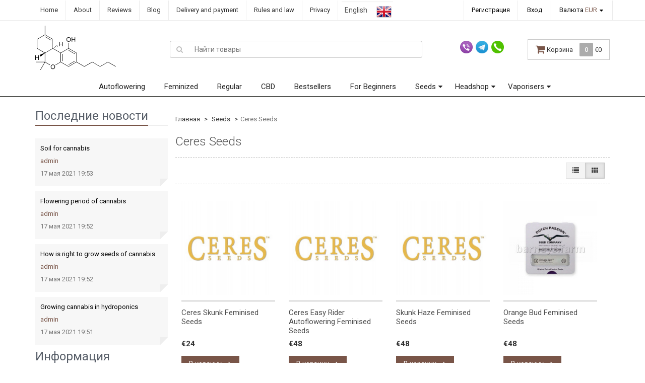

--- FILE ---
content_type: text/html; charset=utf-8
request_url: https://eu.barneys.farm/category/seeds/ceres-seeds/
body_size: 24008
content:
<!DOCTYPE html>
<html>
    <head>
                <meta charset="utf-8">
        <meta http-equiv="X-UA-Compatible" content="IE=edge">
        <meta name="viewport" content="width=device-width, initial-scale=1">
        <title>Ceres Seeds</title>
        <meta name="Keywords" content="Ceres Seeds, BF Seeds Shop" />
        <meta name="Description" content="" />
                <link rel="shortcut icon" href="/favicon.ico"/>
                                <link rel="alternate" type="application/rss+xml" title="BF Seeds Shop" href="https://eu.barneys.farm/blog/rss/">                <link href='//fonts.googleapis.com/css?family=Roboto:400,300,500,700&amp;subset=latin,cyrillic' rel='stylesheet' type='text/css'>

        <!--uncomment this and comment dsv.min.css-->
        
        <link href="/wa-data/public/site/themes/dsv2/font-awesome.min.css?v2.5.6.126" rel="stylesheet">
        <link href="/wa-data/public/site/themes/dsv2/dsv.min.css?v2.5.6.126" rel="stylesheet">

                <link href="/wa-apps/shop/plugins/reviewsphoto/css/blueimp-gallery.min.css?1.1.5" rel="stylesheet">
 
        <script type="text/javascript" src="/wa-content/js/jquery/jquery-1.11.1.min.js" ></script>
        
        



<link rel="stylesheet" href="/wa-data/public/shop/themes/dsv2/dsv.shop.min.css?v2.5.6.126">
<style type="text/css" media="print">
@media print { 
a[href]:after{ content:none!important}
.auth,.header,.navbar,.footer,.wrapper-toolbar,.breadcrumb,.options,.qty,.product-links,.add2cart button,.more-images,.tab-dsv .nav-tabs li:not(.active),.sidebar,.hook-cart,.corner,.related,.product-share{ display:none}
#back-top{ visibility:hidden;opacity:0}
}
</style>

<style type="text/css">
ul.product-items li .h5{ height: 56px}</style>
<!-- plugin hook: 'frontend_head' -->

<link rel="stylesheet" href="/wa-apps/shop/plugins/reviewsphoto/css/jquery.fileupload.css"/>
<style type="text/css">
	#reviewsphoto-wrapper { display: inline-block; }
	.reviewsphoto-uploaded-photo.example { display: none; }
	#reviewsphoto-button.disabled {
  opacity: 0.5;
}
</style><style type="text/css">
	.yoss-result.loading { background: url("/wa-apps/shop/plugins/yoss/img/loading-blue.gif") no-repeat scroll center 15px #fff; }
.yoss-result .loading { background: url("/wa-apps/shop/plugins/yoss/img/loading-blue.gif") no-repeat scroll center 15px #fff; height: 35px; width: 100%; } 
	.yoss-result { background-color: #fff; border: 1px solid rgba(155, 155, 155, 0.5); border-bottom-left-radius: 6px; border-bottom-right-radius: 6px; left: 0; margin: 0; max-height: 400px; min-height: 40px; overflow-x: hidden; overflow-y: auto; position: absolute; top: 36px; width: auto; z-index: 9999; }
.yoss-result.no-products { color: #444; line-height: 40px; text-align: center; width: inherit; }
.yoss-result.yoss-error { color: #de4d2c; line-height: 40px; text-align: center; width: inherit; }
.yoss-result .yoss-result-wrapper { border-bottom: 1px dotted #dbdbdb; float: left; width: 100%; }
.yoss-result .yoss-result-wrapper:last-child { border-bottom: 0 none; }
.yoss-result .yoss-result-product-count { display: block; float: left; font-size: 16px; font-weight: bold; margin: 29px 0; position: relative; text-align: center; width: 40%; }
.yoss-result .yoss-result-show-all { display: block; float: left; font-weight: normal; margin: 29px 0; position: relative; text-align: left; width: 60%; }
.yoss-result .yoss-result-left { float: left; width: 75%; }
.yoss-result .yoss-result-right { float: right; width: 25%; }
.yoss-result .product-image { float: left; height: 48px; margin: 20px 4% 30px; overflow: hidden; width: 20%; }
.yoss-result .product-name { display: block; float: left; font-size: 14px; font-weight: bold; line-height: 18px; margin: 16px 0 10px; position: relative; text-align: left; width: 72%; }
.yoss-result .product-brand, .yoss-result .product-category { color: #777; float: left; font-size: 0.8em; margin: 0 10px 0 0; position: relative; }
.yoss-result .product-brand a , .yoss-result .product-category a { color: #777; }
.yoss-result .product-price { display: block; float: left; font-size: 1.6em; font-weight: bold; margin: 20px 0 10px; text-align: center; width: 100%; }
.yoss-result .product-link { border: 1px solid; border-radius: 4px; display: inline-block; font-weight: bold; height: 26px; line-height: 26px; overflow: hidden; text-align: center; text-decoration: none; width: 85%; }

.yoss-result { margin-left: -37px; }

@media screen and (max-width: 768px) {
	.yoss-result { margin-left: -45px; width: auto!important; }
}


</style>

<script type="text/javascript">
	/**
 * yoss.frontend.js
 * Module yossFrontend
 */

/*global $, yossFrontend */

var yossFrontend = (function () { 'use strict';
	//---------------- BEGIN MODULE SCOPE VARIABLES ---------------
	var
		getProductBlock, keyupTimeout, ajaxSendQuery, onSearchInputKeyup, searchAjaxStatus, onResultBlockScroll, onNonResultBlockClick, initModule;
	//----------------- END MODULE SCOPE VARIABLES ----------------

	//--------------------- BEGIN DOM METHODS ---------------------
	getProductBlock = function (product) {
		var									
			wrapperBlock, wrapperLeft, wrapperRight, productImg, productName, productBrands, productCategory, productPrice, productLink;

		wrapperBlock    = $('<div/>').addClass('yoss-result-wrapper');
		wrapperLeft     = $('<div/>').addClass('yoss-result-left');
		wrapperRight    = $('<div/>').addClass('yoss-result-right');

		productImg      = $('<a/>').attr('href', product.url).addClass('product-image').html(product.image);
		productName     = $('<a/>').attr('href', product.url).addClass('product-name').html(product.name);
		productBrands   = $('<div/>').addClass('product-brand');
		productCategory = $('<div/>').addClass('product-category').html(product.category);

		productPrice    = $('<div/>').addClass('product-price').html(product.price);
		productLink     = $('<a/>').addClass('product-link').attr('href', product.url).html('к товару &rarr;');

		if (product.brands.length > 0) {
			for(var b in product.brands) {
				productBrands = productBrands.append(product.brands[b].brand);
			}
		}

		wrapperLeft.append(productImg, productName, productBrands, productCategory);
		wrapperRight.append(productPrice, productLink);
		wrapperBlock.append(wrapperLeft, wrapperRight);

		return wrapperBlock
	};
	//--------------------- END DOM METHODS -----------------------

	//------------------- BEGIN EVENT HANDLERS --------------------
	ajaxSendQuery = function (t, resultBlock) {
		$.ajax({
			type: 'POST',
			url: '/yoss/',
			data: 'query='+t.val()+'&page=1',
			success: function (result) {

				resultBlock.removeClass('loading');

				if (result.status === 'ok' && result.data !== false) {

					if (result.data.products.length > 0) {

						if (result.data.next_page !== false) {
							var nextPage = $('<input/>').attr('type', 'hidden').attr('id', 'next_page').val(result.data.next_page);
						} else {
							var nextPage = $('<input/>').attr('type', 'hidden').attr('id', 'next_page').val('0');
						}
						resultBlock.append(nextPage);

						var wrapperBlock = $('<div/>').addClass('yoss-result-wrapper');
						var productCountSpan = $('<span/>').addClass('yoss-result-product-count').html('Найдено товаров: ' + result.data.product_count);
						var searchAllUrlLink = $('<a/>').addClass('yoss-result-show-all').attr('href', result.data.searh_all_url).html('перейти к результатам');

						wrapperBlock.append(productCountSpan, searchAllUrlLink);
						resultBlock.append(wrapperBlock);

						for(var key in result.data.products) {
							var productBlock = getProductBlock(result.data.products[key]);
							resultBlock.append(productBlock);
						}


					} else {

						resultBlock.addClass('no-products').html('Извините, но ничего не было найдено, попробуйте изменить свой запрос');

					}

				} else {

					resultBlock.addClass('yoss-error').html('Извините, произошла ошибка');

				}
			}
		}, 'json');
	};

	onSearchInputKeyup = function (event) {
		var t = $(this);
		searchAjaxStatus = false;

		if ( t.val().length >= 2 ) {

			var inputOffset = t.offset();
			var inputHeight = t.outerHeight() - 1;
			var inputParentWidth = t.parent().outerWidth();

			var resultBlock = $('<div/>').addClass('yoss-result loading').css({
				'left':       inputOffset.left + 'px',
				'max-height': '400px',
				'top':        (inputOffset.top + inputHeight) + 'px',
				'width':      '500px'
			});

			if ($('.yoss-result').length > 0) {
				$('.yoss-result').remove();
			} 

			
			t.addClass('active');
			$('body').prepend(resultBlock);

			if (keyupTimeout) {
				clearTimeout(keyupTimeout);
				keyupTimeout = null;
			}

			keyupTimeout = setTimeout (function() { ajaxSendQuery(t, resultBlock); }, 700);			
			
			
		} else {

			t.removeClass('active');
	        $('.yoss-result').remove();
			return false;

		}	
	};

	onResultBlockScroll = function (event) {
		var resultBlock = $(this);

		if(resultBlock.scrollTop() + resultBlock.innerHeight() >= this.scrollHeight) {
			if (!searchAjaxStatus) {
				searchAjaxStatus = true;

				var query = $('#search, #searchform input[type=search]').val();
				var nextPage = resultBlock.find('#next_page').val();
				var loadingBlock = $('<div/>').addClass('yoss-result-wrapper loading');
				var lastEl = resultBlock.find('.yoss-result-wrapper:last-child');

				if (query.length > 0 && nextPage > 0 ) {
					lastEl.after(loadingBlock);

					$.ajax({		            	
						type: 'POST',
						url: '/yoss/',
						data: 'query='+query+'&page='+nextPage,
						success: function (result) {
							searchAjaxStatus = false;

							$('.yoss-result-wrapper.loading').remove();

							if (result.status === 'ok' && result.data.products.length > 0) {							

								if (result.data.next_page !== false) {
									resultBlock.find('#next_page').val(result.data.next_page);
								} else {
									resultBlock.find('#next_page').val('0');
								}

								for(var key in result.data.products) {
									var productBlock = getProductBlock(result.data.products[key]);

									lastEl.after(productBlock);
								}	

							}
						}
					}, 'json');
				}
			}
	    }
	};

	onNonResultBlockClick = function (event) {
		var div = $(event.data);

		if (!div.is(event.target) && div.has(event.target).length === 0) {
			div.remove();
		}
	};
	//------------------- END EVENT HANDLERS ----------------------

	//------------------- BEGIN PUBLIC METHODS --------------------
	initModule = function () {
		$(document).on('keyup', '#search, #searchform input[type=search]', onSearchInputKeyup);

		$(document).mouseup('.yoss-result', onNonResultBlockClick);
	};

	return {
		initModule: initModule
	};
	//------------------- END PUBLIC METHODS ----------------------
}());
</script>

<script type="text/javascript">
	(function ($) {
	    yossFrontend.initModule();
	})(jQuery);
</script>
        <link href="/wa-data/public/site/themes/dsv2/dsv.user.css?v2.5.6.126" rel="stylesheet">

                                <link href="/wa-data/public/site/themes/dsv2/sidebar.css?v2.5.6.126" rel="stylesheet">
        
                <script src="/wa-data/public/site/themes/dsv2/jquery-migrate-1.2.1.min.js"></script>
        <style type="text/css">
body.boxed-layout {
            background-color: #ffffff;
                                                background-size: cover;
                background-position: top;
    }

    .navbar-pages { background-color:#ffffff }
    .navbar-pages .navbar-nav>li>a,
    .navbar-pages .navbar-nav>li>a:hover { color:#ffffff !important }
.footer { background-color:#f5f5f5  !important }
</style>
<script type="text/javascript" src="/wa-content/js/jquery-plugins/jquery.cookie.js"></script>
<script>
$.dsv = {
shop_url:"/",
default_img_url:"/wa-data/public/site/themes/dsv2/img/dummy96.png",
currency:{"code":"EUR","sign":"\u20ac","iso4217":"978","sign_position":0,"sign_delim":"","title":"\u0415\u0432\u0440\u043e","name":["euro","EU"],"frac_name":[["cent","cents"]],"precision":2,"sign_html":"\u20ac","decimal_point":",","frac_digits":2,"thousands_sep":" "},
}
</script>     
        <meta property="og:type" content="article">
<meta property="og:url" content="https://eu.barneys.farm/category/seeds/ceres-seeds/">
<script async src="https://www.googletagmanager.com/gtag/js?id=UA-129820610-3"></script>
<script>
  window.dataLayer = window.dataLayer || [];
  function gtag(){dataLayer.push(arguments);}
  gtag('js', new Date());

  gtag('config', 'UA-129820610-3');
  
</script>
          
                                            <style type="text/css">
		/* theme color 1 */
.brown .theme-color,
.brown .theme-color-wh,
.brown .navbar-categories .navbar-nav>.active>a,
.brown .navbar-categories .navbar-nav>.active>a:hover,
.brown .navbar-categories .navbar-nav>.active>a:focus,
.brown .navbar-categories .navbar-nav .selected>a,
.brown .navbar-categories .navbar-nav .selected>a:hover,
.brown .navbar-categories .navbar-nav .selected>a:focus,
.brown #cart.highlight>a .fa,
.brown .wa-horizontal .wa-form .wa-submit a { color: #795548 !important }
/* theme color 2 */
.brown .theme-color:hover,
.brown .theme-color-hover:hover,
.brown .footer ul li a:hover,
.brown .usermenu > li > a:hover,
.brown div.dropdown-menu ul li a:hover,
.brown .breadcrumb a:hover,
.brown .user-toolbar ul>li:hover>a .fa { color: #5d4037 !important }
.brown .navbar-categories .navbar-nav>li>a:hover,
.brown .navbar-categories .navbar-nav>li>a:focus { color: #5d4037 }
/* theme background-color 1 */
.brown .theme-background,
.brown .theme-background-wh,
.brown .theme-background-hover:hover,
.brown #cart.highlight .count,
.brown .btn-dsv,
.brown .wa-form .wa-submit input,
.brown .btn-blue,
.brown .table-dsv.table-hover>tbody>tr:hover>td,
.brown .table-dsv.table-hover>tbody>tr:hover>th,
.brown .table-dsv.table-hover>tbody>tr:hover>td a,
.brown .tab-dsv .nav-tabs > li > a:hover,
.brown .tab-dsv .nav-tabs > .active > a, 
.brown .tab-dsv .nav-tabs > .active > a:hover, 
.brown .tab-dsv .nav-tabs > .active > a:focus,
.brown .hub-tabs.nav-tabs > li > a:hover,
.brown .hub-tabs.nav-tabs > .active > a, 
.brown .hub-tabs.nav-tabs > .active > a:hover, 
.brown .hub-tabs.nav-tabs > .active > a:focus { background-color: #795548 !important }
/* theme background-color 2 */
.brown .theme-background:hover,
.brown .user-toolbar ul>li:hover .count,
.brown .btn-blue:hover,
.brown .btn-dsv:hover { background-color: #5d4037 !important }

/* theme border-color 1 */
.brown .theme-border-color,
.brown .navbar-pages .navbar-nav>.active,
.brown .search.active_search input,
.brown .search.active_search button,
.brown .theme-border-color-hover:hover,
.brown .modal-content,
.brown .tab-dsv .nav-tabs,
.brown blockquote:hover,
.header .dropdown-menu,
.sidebar-nav .dropdown-menu { border-color: #795548 !important }
/* theme box-shadow color 1 */
.brown .theme-shadow-color:hover { 
  -moz-box-shadow: 0 1px 5px #795548;
  -ms-box-shadow: 0 1px 5px #795548;
  -webkit-box-shadow: 0 0px 5px #795548;
  box-shadow: 0px 0px 5px #795548;
}
.custom .tt-input:focus,
.custom .wa-captcha-input:focus,
.custom .wa-form .wa-value input[type="text"]:focus,
.custom .wa-form .wa-value input[type="email"]:focus,
.custom .wa-form .wa-value input[type="password"]:focus,
.custom .form-control:focus,
.custom textarea:focus,
.custom .search.active_search {
  border-color: #795548 !important
  -moz-box-shadow: 0 1px 5px #795548;
  -ms-box-shadow: 0 1px 5px #795548;
  -webkit-box-shadow: 0 0px 5px #795548;
  box-shadow: 0px 0px 5px #795548;
}
.lightblue .tt-input:focus,
.lightblue .wa-captcha-input:focus,
.lightblue .wa-form .wa-value input[type="text"]:focus,
.lightblue .wa-form .wa-value input[type="email"]:focus,
.lightblue .wa-form .wa-value input[type="password"]:focus,
.lightblue .form-control:focus,
.lightblue textarea:focus,
.lightblue .search.active_search {
  border-color: #03a9f4 !important;
  -webkit-box-shadow: inset 0 1px 1px rgba(0,0,0,.075),0 0 8px rgba(3,169,244,.6) !important;
  box-shadow: inset 0 1px 1px rgba(0,0,0,.075),0 0 8px rgba(3,169,244,.6) !important;
}
.blue .tt-input:focus,
.blue .wa-captcha-input:focus,
.blue .wa-form .wa-value input[type="text"]:focus,
.blue .wa-form .wa-value input[type="email"]:focus,
.blue .wa-form .wa-value input[type="password"]:focus,
.blue .form-control:focus,
.blue textarea:focus,
.blue .search.active_search {
  border-color: #5677fc !important;
  -webkit-box-shadow: inset 0 1px 1px rgba(0,0,0,.075),0 0 8px rgba(86,119,252,.6) !important;
  box-shadow: inset 0 1px 1px rgba(0,0,0,.075),0 0 8px rgba(86,119,252,.6) !important;
}
.indigo .tt-input:focus,
.indigo .wa-captcha-input:focus,
.indigo .wa-form .wa-value input[type="text"]:focus,
.indigo .wa-form .wa-value input[type="email"]:focus,
.indigo .wa-form .wa-value input[type="password"]:focus,
.indigo .form-control:focus,
.indigo textarea:focus,
.indigo .search.active_search {
border-color: #3f51b5 !important;
-webkit-box-shadow: inset 0 1px 1px rgba(0,0,0,.075),0 0 8px rgba(63,81,181,.6) !important;
box-shadow: inset 0 1px 1px rgba(0,0,0,.075),0 0 8px rgba(63,81,181,.6) !important;
}
.deeppurple .tt-input:focus,
.deeppurple .wa-captcha-input:focus,
.deeppurple .wa-form .wa-value input[type="text"]:focus,
.deeppurple .wa-form .wa-value input[type="email"]:focus,
.deeppurple .wa-form .wa-value input[type="password"]:focus,
.deeppurple .form-control:focus,
.deeppurple textarea:focus,
.deeppurple .search.active_search {
border-color: #673ab7 !important;
-webkit-box-shadow: inset 0 1px 1px rgba(0,0,0,.075),0 0 8px rgba(103,58,183,.6) !important;
box-shadow: inset 0 1px 1px rgba(0,0,0,.075),0 0 8px rgba(103,58,183,.6) !important;
}
.purple .tt-input:focus,
.purple .wa-captcha-input:focus,
.purple .wa-form .wa-value input[type="text"]:focus,
.purple .wa-form .wa-value input[type="email"]:focus,
.purple .wa-form .wa-value input[type="password"]:focus,
.purple .form-control:focus,
.purple textarea:focus,
.purple .search.active_search {
border-color: #9c27b0 !important;
-webkit-box-shadow: inset 0 1px 1px rgba(0,0,0,.075),0 0 8px rgba(156,39,176,.6) !important;
box-shadow: inset 0 1px 1px rgba(0,0,0,.075),0 0 8px rgba(156,39,176,.6) !important;
}
.pink .tt-input:focus,
.pink .wa-captcha-input:focus,
.pink .wa-form .wa-value input[type="text"]:focus,
.pink .wa-form .wa-value input[type="email"]:focus,
.pink .wa-form .wa-value input[type="password"]:focus,
.pink .form-control:focus,
.pink textarea:focus,
.pink .search.active_search  {
border-color: #e91e63 !important;
-webkit-box-shadow: inset 0 1px 1px rgba(0,0,0,.075),0 0 8px rgba(233,30,99,.6) !important;
box-shadow: inset 0 1px 1px rgba(0,0,0,.075),0 0 8px rgba(233,30,99,.6) !important;
}
.red .tt-input:focus,
.red .wa-captcha-input:focus,
.red .wa-form .wa-value input[type="text"]:focus,
.red .wa-form .wa-value input[type="email"]:focus,
.red .wa-form .wa-value input[type="password"]:focus,
.red .form-control:focus,
.red textarea:focus,
.red .search.active_search  {
border-color: #e51c23 !important;
-webkit-box-shadow: inset 0 1px 1px rgba(0,0,0,.075),0 0 8px rgba(229,28,35,.6) !important;
box-shadow: inset 0 1px 1px rgba(0,0,0,.075),0 0 8px rgba(229,28,35,.6) !important;
}
.cyan .tt-input:focus,
.cyan .wa-captcha-input:focus,
.cyan .wa-form .wa-value input[type="text"]:focus,
.cyan .wa-form .wa-value input[type="email"]:focus,
.cyan .wa-form .wa-value input[type="password"]:focus,
.cyan .form-control:focus,
.cyan textarea:focus,
.cyan .search.active_search {
border-color: #00bcd4 !important;
-webkit-box-shadow: inset 0 1px 1px rgba(0,0,0,.075),0 0 8px rgba(0,188,212,.6) !important;
box-shadow: inset 0 1px 1px rgba(0,0,0,.075),0 0 8px rgba(0,188,212,.6) !important;
}
.teal .tt-input:focus,
.teal .wa-captcha-input:focus,
.teal .wa-form .wa-value input[type="text"]:focus,
.teal .wa-form .wa-value input[type="email"]:focus,
.teal .wa-form .wa-value input[type="password"]:focus,
.teal .form-control:focus,
.teal textarea:focus,
.teal .search.active_search {
border-color: #009688 !important;
-webkit-box-shadow: inset 0 1px 1px rgba(0,0,0,.075),0 0 8px rgba(0,150,136,.6) !important;
box-shadow: inset 0 1px 1px rgba(0,0,0,.075),0 0 8px rgba(0,150,136,.6) !important;
}
.green .tt-input:focus,
.green .wa-captcha-input:focus,
.green .wa-form .wa-value input[type="text"]:focus,
.green .wa-form .wa-value input[type="email"]:focus,
.green .wa-form .wa-value input[type="password"]:focus,
.green .form-control:focus,
.green textarea:focus,
.green .search.active_search {
border-color: #259b24 !important;
-webkit-box-shadow: inset 0 1px 1px rgba(0,0,0,.075),0 0 8px rgba(37,155,36,.6) !important;
box-shadow: inset 0 1px 1px rgba(0,0,0,.075),0 0 8px rgba(37,155,36,.6) !important;
}
.lightgreen .tt-input:focus,
.lightgreen .wa-captcha-input:focus,
.lightgreen .wa-form .wa-value input[type="text"]:focus,
.lightgreen .wa-form .wa-value input[type="email"]:focus,
.lightgreen .wa-form .wa-value input[type="password"]:focus,
.lightgreen .form-control:focus,
.lightgreen textarea:focus,
.lightgreen .search.active_search  {
border-color: #8bc34a !important;
-webkit-box-shadow: inset 0 1px 1px rgba(0,0,0,.075),0 0 8px rgba(139,195,74,.6) !important;
box-shadow: inset 0 1px 1px rgba(0,0,0,.075),0 0 8px rgba(139,195,74,.6) !important;
}
.lime .tt-input:focus,
.lime .wa-captcha-input:focus,
.lime .wa-form .wa-value input[type="text"]:focus,
.lime .wa-form .wa-value input[type="email"]:focus,
.lime .wa-form .wa-value input[type="password"]:focus,
.lime .form-control:focus,
.lime textarea:focus,
.lime .search.active_search  {
border-color: #cddc39 !important;
-webkit-box-shadow: inset 0 1px 1px rgba(0,0,0,.075),0 0 8px rgba(205,220,57,.6) !important;
box-shadow: inset 0 1px 1px rgba(0,0,0,.075),0 0 8px rgba(205,220,57,.6) !important;
}
.yellow .tt-input:focus,
.yellow .wa-captcha-input:focus,
.yellow .wa-form .wa-value input[type="text"]:focus,
.yellow .wa-form .wa-value input[type="email"]:focus,
.yellow .wa-form .wa-value input[type="password"]:focus,
.yellow .form-control:focus,
.yellow textarea:focus,
.yellow .search.active_search   {
border-color: #fdd835 !important;
-webkit-box-shadow: inset 0 1px 1px rgba(0,0,0,.075),0 0 8px rgba(253,216,53,.6) !important;
box-shadow: inset 0 1px 1px rgba(0,0,0,.075),0 0 8px rgba(253,216,53,.6) !important;
}
.amber .tt-input:focus,
.amber .wa-captcha-input:focus,
.amber .wa-form .wa-value input[type="text"]:focus,
.amber .wa-form .wa-value input[type="email"]:focus,
.amber .wa-form .wa-value input[type="password"]:focus,
.amber .form-control:focus,
.amber textarea:focus,
.amber .search.active_search {
border-color: #ffc107 !important;
-webkit-box-shadow: inset 0 1px 1px rgba(0,0,0,.075),0 0 8px rgba(255,193,7,.6) !important;
box-shadow: inset 0 1px 1px rgba(0,0,0,.075),0 0 8px rgba(255,193,7,.6) !important;
}
.orange .tt-input:focus,
.orange .wa-captcha-input:focus,
.orange .wa-form .wa-value input[type="text"]:focus,
.orange .wa-form .wa-value input[type="email"]:focus,
.orange .wa-form .wa-value input[type="password"]:focus,
.orange .form-control:focus,
.orange textarea:focus,
.orange .search.active_search {
border-color: #ff9800 !important;
-webkit-box-shadow: inset 0 1px 1px rgba(0,0,0,.075),0 0 8px rgba(255,152,0,.6) !important;
box-shadow: inset 0 1px 1px rgba(0,0,0,.075),0 0 8px rgba(255,152,0,.6) !important;
}
.deeporange .tt-input:focus,
.deeporange .wa-captcha-input:focus,
.deeporange .wa-form .wa-value input[type="text"]:focus,
.deeporange .wa-form .wa-value input[type="email"]:focus,
.deeporange .wa-form .wa-value input[type="password"]:focus,
.deeporange .form-control:focus,
.deeporange textarea:focus,
.deeporange .search.active_search {
border-color: #ff5722 !important;
-webkit-box-shadow: inset 0 1px 1px rgba(0,0,0,.075),0 0 8px rgba(255,87,34,.6) !important;
box-shadow: inset 0 1px 1px rgba(0,0,0,.075),0 0 8px rgba(255,87,34,.6) !important;
}
.brown .tt-input:focus,
.brown .wa-captcha-input:focus,
.brown .wa-form .wa-value input[type="text"]:focus,
.brown .wa-form .wa-value input[type="email"]:focus,
.brown .wa-form .wa-value input[type="password"]:focus,
.brown .form-control:focus,
.brown textarea:focus,
.brown .search.active_search {
border-color: #795548 !important;
-webkit-box-shadow: inset 0 1px 1px rgba(0,0,0,.075),0 0 8px rgba(121,85,72,.6) !important;
box-shadow: inset 0 1px 1px rgba(0,0,0,.075),0 0 8px rgba(121,85,72,.6) !important;
}
.opal .tt-input:focus,
.opal .wa-captcha-input:focus,
.opal .wa-form .wa-value input[type="text"]:focus,
.opal .wa-form .wa-value input[type="email"]:focus,
.opal .wa-form .wa-value input[type="password"]:focus,
.opal .form-control:focus,
.opal textarea:focus,
.opal .search.active_search {
border-color: #007a87 !important;
-webkit-box-shadow: inset 0 1px 1px rgba(0,0,0,.075),0 0 8px rgba(0,122,135,.6) !important;
box-shadow: inset 0 1px 1px rgba(0,0,0,.075),0 0 8px rgba(0,122,135,.6) !important;
}
.deepblue .tt-input:focus,
.deepblue .wa-captcha-input:focus,
.deepblue .wa-form .wa-value input[type="text"]:focus,
.deepblue .wa-form .wa-value input[type="email"]:focus,
.deepblue .wa-form .wa-value input[type="password"]:focus,
.deepblue .form-control:focus,
.deepblue textarea:focus,
.deepblue .search.active_search {
border-color: #003580 !important;
-webkit-box-shadow: inset 0 1px 1px rgba(0,0,0,.075),0 0 8px rgba(0,53,128,.6) !important;
box-shadow: inset 0 1px 1px rgba(0,0,0,.075),0 0 8px rgba(0,53,128,.6) !important;
}
	/* shop */
	.brown .slider .bx-wrapper .bx-pager.bx-default-pager a:hover,
	.brown .product-slider-arrows a:hover,
	.brown ul.product-items li button,
	.brown ul.product-items li .addtouserbar span.active,
	.brown .filters .ui-slider-horizontal .ui-widget-header,
	.brown .bonus,
	.brown .pagination li.selected a,
	.brown .storequickorder-button,
	.brown .submit-button,
	.brown .quickorder-button,
	.brown .checkout .checkout-step h2.active,
	.brown .quantity.dialog_link { background-color: #795548 }

	.brown ul.product-items li .addtouserbar span:hover,
	.brown .pagination li a:hover,
	.brown .storequickorder-button:hover,
	.brown .submit-button:hover,
	.brown .quickorder-button:hover,
	.brown .quantity.dialog_link:hover { background-color: #5d4037 }

	.brown ul.product-items li .userbar-list a.active,
	.brown .maintext ul li i.fa,
	.brown .carousel-arrow a.carousel-control:hover,
	.brown .thumbnail h3 a:hover,
	.brown .thumbnail-style h3 a:hover,
	.brown .product-page .product-links a.active,
	.brown .checkout .checkout-step h2.active:after,
	.brown .product-page #product-categories a:hover,
	.brown .product-page #product-tags a:hover { color: #795548 }

	.brown ul.product-items li .userbar-list a:hover,
	.brown .product-page .product-links a:hover { color: #5d4037 }
	.brown .subcategories a.subcat,
	.brown .ui-dialog .ui-dialog-title,
	.brown .quickorder-header { border-bottom-color:#795548 }
	.brown .da-slide .da-link:hover { border-color: #795548; background: #795548 }
	.brown .sidebar-news .sidebar-post:hover:after { border-top-color: #795548 }
	.brown .sidebar-plugin ul li a:hover,
	.brown .sidebar-info li a:hover { color: #795548 }
	.brown ul.blog-tags a:hover { background-color: #795548 }
	.brown .sidebar-photos li img:hover { box-shadow: 0 0 0 2px #795548 }
</style>
                
        <script src="/wa-apps/shop/plugins/reviewsphoto/../../../../wa-content/js/jquery-plugins/fileupload/jquery.iframe-transport.js?1.1.5"></script>
<script src="/wa-apps/shop/plugins/reviewsphoto/../../../../wa-content/js/jquery-plugins/fileupload/jquery.fileupload.js?1.1.5"></script>
<script src="/wa-apps/shop/plugins/reviewsphoto/js/reviewsphoto.js?1.1.5"></script>
<script src="/wa-apps/shop/plugins/reviewsphoto/js/jquery.blueimp-gallery.min.js?1.1.5"></script>
<script src="/wa-apps/shop/plugins/autofill/js/autofill.js?9.4.0"></script>

        <!--[if lt IE 9]>
        <script src="https://oss.maxcdn.com/html5shiv/3.7.2/html5shiv.min.js"></script>
        <script src="https://oss.maxcdn.com/respond/1.4.2/respond.min.js"></script>
        <![endif]-->
        <style>
            .cbp-spmenu-vertical {
                    width: 73% !important;
            }
            
            .navbar-pages {
                display: none;
            }
            
            .logo img {
                max-width: 160px !important;
            }
            
            .header-content {
                padding: 10px 0;
            }
            
            .contacts a img {
                max-width: 25px;
            }
            
            .wrapper-toolbar {
                display: none;
            }
            
            .navbar-nav > li.megamenu {
                display: none;
            }
            
            .navbar-categories .navbar-nav>li>a {
                font-size: 15px;
            }
            
            .headerMobile {
                background: #fff;
                position: relative;
                width: 100%;
                z-index: 2;
                -webkit-box-shadow: 0 2px 4px 0 rgba(0,0,0,0.25);
                box-shadow: 0 2px 4px 0 rgba(0,0,0,0.25);
                border-bottom: none;
                padding-bottom: 0px;
                padding-top: 5px;
                margin-bottom: 10px;
            }
            
            .headerMobile__logo {
                padding: 8px 80px;
                text-align: center;
            }
            
            .headerMobile__left {
                left: 15px
            }
            
            .headerMobile__right {
                right: 15px
            }
            
            .headerMobile__left,.headerMobile__right {
                position: absolute;
                top: 50%
            }
            
            .headerMobile__list {
                list-style: none;
                margin: 0;
                padding: 0;
                -moz-transform: translateY(-50%);
                -ms-transform: translateY(-50%);
                -webkit-transform: translateY(-50%);
                transform: translateY(-50%)
            }
            
            .headerMobile__list li {
                display: inline-block;
                margin-right: 20px
            }
            
            .headerMobile__list li:last-child {
                margin-right: 0
            }
            
            .headerMobile__list a {
                color: #222
            }
            
            #mobileSearch {
                padding: 0 0 10px
            }
            
            .header.affix,.headerMobile.affix {
                animation: m 0.5s ease forwards;
                left: 0;
                position: fixed !important;
                top: 0 !important;
                width: 100%;
                z-index: 2;
                -webkit-box-shadow: 0 2px 3px 0 rgba(0,0,0,0.2);
                box-shadow: 0 2px 3px 0 rgba(0,0,0,0.2);
            }
            
            .header.affix .affix-hidden,.headerMobile.affix .affix-hidden {
                display: none
            }
            
            .main_container {
                margin-top: 85px;
            }
            .main_container.affix {
                display: none;
            }
            
            #showLeft, #showSearch {
                top: 17px;
            }
            
            #showSearch.collapsed:after {
                display: block !important;
            }
            
            .header-mobile .logo img {
                height: 63px;
                width: 128px;
                padding-top: 5px;
            }
            
            .header-mobile .logo a {
                margin: 0px;
            }
            
            
            .service {
                padding-top: 0px !important;
                margin-bottom: 2px !important;
                margin-top: 0px !important;
                padding-bottom: 0px !important;
            }
            
            .service h4 {
                margin: 0px 0px 0px 0px !important;
            }
            
            .service p {
                font-size: 14px !important;
                line-height: 1em !important;
                margin: 5px 0px;
            }
            
            .service > a {
                display: inline-flex !important;
            }
            
            .mobile_badge {
                display: inline-block;
                vertical-align: 2px;
                font-size: 10px;
                padding: 2px 3px;
                font-weight: 600;
                background: #1d9622;
                border-radius: 4px !important;
                color: #fff;
                white-space: nowrap;
                font-family: "Open Sans", Helvetica, Arial, sans-serif;
            }
            
            @media (max-width: 570px) {
                .service {
                    margin-bottom: 0px !important;
                   padding: 10px 15px 10px 15px !important;
                }
                .service > a > .desc {
                    font-size: 12px;
                    padding: 0px 0px 0px 18px;
                }
                
                .service i {
                    max-width: 60px;
                }
                
                .project_services {
                    margin-bottom: 0px !important;
                }

                /*
                #product-list .product-items li {
                    margin: 1px;
                }
                
                .subcategories > a, a.subcat, ul.product-items li {
                    width: 143px !important;
                    padding: 2px 0px !important;
                }
                */
                
                .subcategories .subcat-info h4 {
                    height: 14px;
                }
                
                .subcategories a .subcat-image {
                    min-height: 140px !important;
                }
                
                .subcategories .subcat-info {
                    padding: 10px 13px;
                }
            }
            
            .fa-shopping-cart {
                color: #795548 !important;
                font-size: 20px;
            }
            
            .cart-count {
                background-color: #acacac;
                -moz-border-radius: 2px!important;
                -webkit-border-radius: 2px!important;
                border-radius: 2px!important;
                color: #fff;
                display: inline-block;
                font-weight: 500;
                height: 22px;
                line-height: 22px;
                margin: 0 0 0 5px;
                text-align: center;
                width: 22px
            }
            
            .list-toggle a object {
                margin: 4px 2px -4px 0px;
            }
            
            
        </style>
        <script type="text/javascript">
        
                        var images = [];
                    
            document.addEventListener("DOMContentLoaded", function(){

                if(typeof(images) != 'undefined'){
        
                    $.each(images, function(k,v){
        
                        $('[data-icon-id="'+k+'"]').prepend('<img src="'+v.icon+'" alt="" style="vertical-align:middle; margin-right:3px;">');
        
                    });
        
                }
                        
            });

        </script>
    </head>
    <body class="brown  dark">
        <script>
        $(document).ready(function() {
                
                var t = 0;
                $(window).scroll(function() {
                    var a = $(this).scrollTop();
                    if (a > t) {
                        $("#headerMobile").removeClass("affix");
                        $(".main_container").addClass("affix");
                    } else {
                        $("#headerMobile").addClass("affix");
                        $(".main_container").removeClass("affix");
                    }
                    t = a;
                });
            });
        </script>
        
        <div class="wrapper">
                                        
                                                                                                                                    
                                                                                                
            

            
            <div class="header hidden-xs">
    <div class="auth">
                        <div class="container head-cAu">
                        <div class="row">
                <ul class="applist list-unstyled pull-left hidden-xs">
                    <li>
                        <a href="/"> Home</a>
                    </li>
                    <li>
                        <a href="/about/"> About</a>
                    </li>
                    <li>
                        <a href="/reviews/"> Reviews</a>
                    </li>
                    <li>
                        <a href="/blog/">Blog</a>
                    </li>
                    <li>
                        <a href="/delivery-and-payment/"> Delivery and payment</a>
                    </li>
                    <li>
                        <a href="/rules-and-law/"> Rules and law</a>
                    </li>
                    <li>
                        <a href="/privacy/"> Privacy</a>
                    </li>
                    <li class="lang-c">
                            <style>.mylang-flag{ margin-right:10px padding-top: 5px;}</style>
    <div style="float: right; height:100%; margin-top:5px">
        <a href="?locale=bg_BG" title="Bulgarian" rel="alternate"><img class="mylang-flag" alt="bgr" src="/wa-apps/mylang/img/country/bgr.png" width="32px" height="32px"></a><a href="?locale=de_DE" title="Deutsch" rel="alternate"><img class="mylang-flag" alt="deu" src="/wa-apps/mylang/img/country/deu.png" width="32px" height="32px"></a><a href="?locale=en_US" title="English" rel="alternate"><img class="mylang-flag" alt="usa" src="/wa-apps/mylang/img/country/usa.png" width="32px" height="32px"></a><a href="?locale=es_ES" title="Español" rel="alternate"><img class="mylang-flag" alt="-" src="/wa-apps/mylang/img/country/-.png" width="32px" height="32px"></a><a href="?locale=hu_HU" title="Hungarian" rel="alternate"><img class="mylang-flag" alt="hun" src="/wa-apps/mylang/img/country/hun.png" width="32px" height="32px"></a><a href="?locale=pl_PL" title="Polish" rel="alternate"><img class="mylang-flag" alt="pol" src="/wa-apps/mylang/img/country/pol.png" width="32px" height="32px"></a><a href="?locale=ro_RO" title="Romanian" rel="alternate"><img class="mylang-flag" alt="rou" src="/wa-apps/mylang/img/country/rou.png" width="32px" height="32px"></a><a href="?locale=ru_RU" title="Русский" rel="alternate"><img class="mylang-flag" alt="rus" src="/wa-apps/mylang/img/country/rus.png" width="32px" height="32px"></a><a href="?locale=uk_UA" title="Украинский" rel="alternate"><img class="mylang-flag" alt="ukr" src="/wa-apps/mylang/img/country/ukr.png" width="32px" height="32px"></a>
    </div>
                   </li>
                </ul>
                
                <ul class="usermenu pull-right">
                                                                                                        <li><a href="/signup/" style="border-left: 1px solid #ececec;">Регистрация</a></li>
                                                        <li><a href="#" data-toggle="modal" data-target="#loginModal">Вход</a></li>
                                                                                    <li class="dropdown crcy">
                                                <a href="#" class="dropdown-toggle" data-toggle="dropdown">Валюта <span class="theme-color-wh hidden-xs hidden-sm">EUR</span></a>
                        <ul class="dropdown-menu currencies" role="menu">
                                                            <li class="active"><a data-crcy="EUR">€ <i class="fa fa-check theme-color-wh"></i></a></li>
                                                            <li><a data-crcy="USD">$</a></li>
                                                            <li><a data-crcy="RUB"><span class="ruble">₽</span></a></li>
                                                    </ul>
                    </li>
                                    </ul>
            </div>
        </div>
    </div>

    <div class="header-content">
        <div class="container">
            <div class="row vertical-align">
                
                <div class="col-md-3 col-sm-4 col-xs-12">
                    <div class="logo">
                        <a href="/">
        <img src="/wa-data/public/site/themes/dsv2/img/mylogo.png?v1614999378?v2.5.6.126" alt="BF Seeds Shop" class="img-responsive" />
    </a>
<span class="logo-cap"></span>                                            </div>
                </div>

                
                <div class="col-md-6 col-sm-4">
                                            <form method="get" action="/search/">
    <div class="search input-group">
        <span class="input-group-btn">
            <button class="btn btn-default" type="submit"><i class="fa fa-search"></i></button>
        </span>
        <input type="search" name="query" class="form-control" placeholder="Найти товары" id="search">
    </div>
</form>
                                    </div>

                
                <div class="col-md-2 col-sm-4">
                    <ul class="phones list-unstyled pull-right">
                     
                            <li><div class="contacts" style="padding: 5px 17px 5px 17px;">
                            <a href="viber://add?number=447367128444"><img src="/wa-data/public/site/viber_logo-1.png"></a>&nbsp;
                            <a href="https://telegram.me/eu_barneys_seeds"><img src="/wa-data/public/site/telegram-icon.png"></a>&nbsp;
                            <a href="https://wa.me/447367128444"><img src="/wa-data/public/site/whatsapp-logo-1.png" alt="Напишите нам"></a>
                        </div></li>
                    </ul>
                </div>

                
                                <div class="col-md-2 hidden-sm hidden-xs">
                                                            <div id="cart" class="pull-right cart cart-top" data-placement="bottom">
                        <a href="/cart/" rel="nofollow">
                            <i class="fa fa-shopping-cart fa-lg"></i>
                            <span class="toolbar-title hidden-xs">Корзина</span>
                            <span class="cart-count count">0</span>
                            <span class="cart-total price hidden-sm hidden-xs">€0</span>
                        </a>
                                                    <div class="flying-cart hidden-xs hidden-sm">
    <div class="fcart-header">
        Ваша корзина
    </div>
    <div style="max-height: 200px; overflow-y: auto; position: relative">
        <div id="cart-content">
            </div>
    </div>
    <div class="fcart-footer">
        <p class="align-center"><strong>Общая сумма: <span class="fcart-total">€0</span></strong></p>
        <a href="/cart/" class="btn-blue">Перейти в корзину <i class="fa fa-angle-right fa-lg"></i></a>
    </div>
</div>
                                            </div>
                </div>
                            </div>
        </div>
    </div>

    
    
    
                        



<nav class="navbar navbar-default navbar-categories">
    <div class="container">
        <ul class="nav navbar-nav">
                                        <li>
                            <a href="/category/autoflowering/" data-icon-id="640">                                
                    Autoflowering
                </a>
                    </li>
    
                                        <li>
                            <a href="/category/feminized/" data-icon-id="641">                                
                    Feminized
                </a>
                    </li>
    
                                        <li>
                            <a href="/category/regular/" data-icon-id="642">                                
                    Regular
                </a>
                    </li>
    
                                        <li>
                            <a href="/category/cbd/" data-icon-id="643">                                
                    CBD
                </a>
                    </li>
    
                                        <li>
                            <a href="/category/bestsellers/" data-icon-id="475">                                
                    Bestsellers
                </a>
                    </li>
    
                                        <li>
                            <a href="/category/for-beginners/" data-icon-id="519">                                
                    For Beginners
                </a>
                    </li>
    
                                                                    <li class="dropdown">
                            <a href="/category/seeds/" data-icon-id="520">                                
                    Seeds
                </a>
                                        <ul class="dropdown-menu">
                                                        <li>
                            <a href="/category/seeds/the-plant/" data-icon-id="660">                                
                    The Plant
                </a>
                    </li>
    
                                                        <li>
                            <a href="/category/seeds/wax-liquidizer/" data-icon-id="659">                                
                    Wax Liquidizer
                </a>
                    </li>
    
                                                        <li>
                            <a href="/category/seeds/lineage-genetics/" data-icon-id="658">                                
                    Lineage Genetics
                </a>
                    </li>
    
                                                        <li>
                            <a href="/category/seeds/amsterdam-genetics/" data-icon-id="657">                                
                    Amsterdam Genetics
                </a>
                    </li>
    
                                                        <li>
                            <a href="/category/seeds/storz-amp-bickel/" data-icon-id="656">                                
                    Storz &amp;amp; Bickel
                </a>
                    </li>
    
                                                        <li>
                            <a href="/category/seeds/garden-of-green/" data-icon-id="655">                                
                    Garden Of Green
                </a>
                    </li>
    
                                                        <li>
                            <a href="/category/seeds/vivant/" data-icon-id="654">                                
                    Vivant
                </a>
                    </li>
    
                                                        <li>
                            <a href="/category/seeds/phoenix-seeds/" data-icon-id="653">                                
                    Phoenix Seeds
                </a>
                    </li>
    
                                                        <li>
                            <a href="/category/seeds/sagarmatha-seeds/" data-icon-id="652">                                
                    Sagarmatha Seeds
                </a>
                    </li>
    
                                                        <li>
                            <a href="/category/seeds/pax/" data-icon-id="651">                                
                    PAX
                </a>
                    </li>
    
                                                        <li>
                            <a href="/category/seeds/mandala-seeds/" data-icon-id="650">                                
                    Mandala Seeds
                </a>
                    </li>
    
                                                        <li>
                            <a href="/category/seeds/digital-genetics/" data-icon-id="649">                                
                    Digital Genetics
                </a>
                    </li>
    
                                                        <li>
                            <a href="/category/seeds/top-tao-seeds/" data-icon-id="648">                                
                    Top Tao Seeds
                </a>
                    </li>
    
                                                        <li>
                            <a href="/category/seeds/delta-9-labs/" data-icon-id="647">                                
                    Delta 9 Labs
                </a>
                    </li>
    
                                                        <li>
                            <a href="/category/seeds/pheno-finder-seeds/" data-icon-id="646">                                
                    Pheno Finder Seeds
                </a>
                    </li>
    
                                                        <li>
                            <a href="/category/seeds/open-vape/" data-icon-id="645">                                
                    OPen Vape
                </a>
                    </li>
    
                                                        <li>
                            <a href="/category/seeds/atmos-vape/" data-icon-id="644">                                
                    Atmos Vape
                </a>
                    </li>
    
                                                        <li>
                            <a href="/category/seeds/vision-seeds/" data-icon-id="621">                                
                    Vision Seeds
                </a>
                    </li>
    
                                                        <li>
                            <a href="/category/seeds/norstar-genetics/" data-icon-id="620">                                
                    Norstar Genetics
                </a>
                    </li>
    
                                                        <li>
                            <a href="/category/seeds/ripper-seeds/" data-icon-id="619">                                
                    Ripper Seeds
                </a>
                    </li>
    
                                                        <li>
                            <a href="/category/seeds/dr-underground/" data-icon-id="618">                                
                    Dr Underground
                </a>
                    </li>
    
                                                        <li>
                            <a href="/category/seeds/dr-krippling-seeds/" data-icon-id="617">                                
                    Dr Krippling Seeds
                </a>
                    </li>
    
                                                        <li>
                            <a href="/category/seeds/fastbuds-seeds/" data-icon-id="616">                                
                    FastBuds Seeds
                </a>
                    </li>
    
                                                        <li>
                            <a href="/category/seeds/medical-marijuana-genetics/" data-icon-id="615">                                
                    Medical Marijuana Genetics
                </a>
                    </li>
    
                                                        <li>
                            <a href="/category/seeds/victory-seeds/" data-icon-id="614">                                
                    Victory Seeds
                </a>
                    </li>
    
                                                        <li>
                            <a href="/category/seeds/original-delicatessen/" data-icon-id="613">                                
                    Original Delicatessen
                </a>
                    </li>
    
                                                        <li>
                            <a href="/category/seeds/brothers-grimm-seeds/" data-icon-id="612">                                
                    Brothers Grimm Seeds
                </a>
                    </li>
    
                                                        <li>
                            <a href="/category/seeds/sincity-seeds/" data-icon-id="611">                                
                    SinCity Seeds
                </a>
                    </li>
    
                                                        <li>
                            <a href="/category/seeds/dark-horse-genetics/" data-icon-id="610">                                
                    Dark Horse Genetics
                </a>
                    </li>
    
                                                        <li>
                            <a href="/category/seeds/super-cbdx/" data-icon-id="609">                                
                    Super CBDx
                </a>
                    </li>
    
                                                        <li>
                            <a href="/category/seeds/sumo-seeds/" data-icon-id="608">                                
                    Sumo Seeds
                </a>
                    </li>
    
                                                        <li>
                            <a href="/category/seeds/white-label-seed-company/" data-icon-id="607">                                
                    White Label Seed Company
                </a>
                    </li>
    
                                                        <li>
                            <a href="/category/seeds/seedsman-merch/" data-icon-id="606">                                
                    Seedsman Merch
                </a>
                    </li>
    
                                                        <li>
                            <a href="/category/seeds/genehtik-seeds/" data-icon-id="605">                                
                    Genehtik Seeds
                </a>
                    </li>
    
                                                        <li>
                            <a href="/category/seeds/expert-seeds/" data-icon-id="604">                                
                    Expert Seeds
                </a>
                    </li>
    
                                                        <li>
                            <a href="/category/seeds/cbd-seeds/" data-icon-id="603">                                
                    CBD Seeds
                </a>
                    </li>
    
                                                        <li>
                            <a href="/category/seeds/hero-seeds/" data-icon-id="602">                                
                    Hero Seeds
                </a>
                    </li>
    
                                                        <li>
                            <a href="/category/seeds/devils-harvest-seeds/" data-icon-id="601">                                
                    Devils Harvest Seeds
                </a>
                    </li>
    
                                                        <li>
                            <a href="/category/seeds/heavyweight-seeds/" data-icon-id="600">                                
                    Heavyweight Seeds
                </a>
                    </li>
    
                                                        <li>
                            <a href="/category/seeds/exotic-seeds/" data-icon-id="599">                                
                    Exotic Seeds
                </a>
                    </li>
    
                                                        <li>
                            <a href="/category/seeds/emerald-triangle/" data-icon-id="596">                                
                    Emerald Triangle
                </a>
                    </li>
    
                                                        <li>
                            <a href="/category/seeds/g13-labs/" data-icon-id="595">                                
                    G13 Labs
                </a>
                    </li>
    
                                                        <li>
                            <a href="/category/seeds/alpha-cat/" data-icon-id="594">                                
                    Alpha Cat
                </a>
                    </li>
    
                                                        <li>
                            <a href="/category/seeds/eztest/" data-icon-id="593">                                
                    EZTEST
                </a>
                    </li>
    
                                                        <li>
                            <a href="/category/seeds/pyramid-seeds/" data-icon-id="592">                                
                    Pyramid Seeds
                </a>
                    </li>
    
                                                        <li>
                            <a href="/category/seeds/advanced-seeds/" data-icon-id="591">                                
                    Advanced Seeds
                </a>
                    </li>
    
                                                        <li>
                            <a href="/category/seeds/00-seeds/" data-icon-id="590">                                
                    00 Seeds
                </a>
                    </li>
    
                                                        <li>
                            <a href="/category/seeds/ministry-of-cannabis/" data-icon-id="589">                                
                    Ministry of Cannabis
                </a>
                    </li>
    
                                                        <li>
                            <a href="/category/seeds/jinxproof-genetics/" data-icon-id="588">                                
                    Jinxproof Genetics
                </a>
                    </li>
    
                                                        <li>
                            <a href="/category/seeds/kalashnikov-seeds/" data-icon-id="587">                                
                    Kalashnikov Seeds
                </a>
                    </li>
    
                                                        <li>
                            <a href="/category/seeds/bomb-seeds/" data-icon-id="586">                                
                    Bomb Seeds
                </a>
                    </li>
    
                                                        <li>
                            <a href="/category/seeds/eva-seeds/" data-icon-id="585">                                
                    Eva Seeds
                </a>
                    </li>
    
                                                        <li>
                            <a href="/category/seeds/french-touch-seeds/" data-icon-id="584">                                
                    French Touch Seeds
                </a>
                    </li>
    
                                                        <li>
                            <a href="/category/seeds/alphakronik-genes/" data-icon-id="583">                                
                    Alphakronik Genes
                </a>
                    </li>
    
                                                        <li>
                            <a href="/category/seeds/house-of-the-great-gardener/" data-icon-id="582">                                
                    House of the Great Gardener
                </a>
                    </li>
    
                                                        <li>
                            <a href="/category/seeds/philosopher-seeds/" data-icon-id="581">                                
                    Philosopher Seeds
                </a>
                    </li>
    
                                                        <li>
                            <a href="/category/seeds/reeferman/" data-icon-id="580">                                
                    Reeferman
                </a>
                    </li>
    
                                                        <li>
                            <a href="/category/seeds/strain-hunters-merchandise/" data-icon-id="577">                                
                    Strain Hunters Merchandise
                </a>
                    </li>
    
                                                        <li>
                            <a href="/category/seeds/710-genetics/" data-icon-id="575">                                
                    710 Genetics
                </a>
                    </li>
    
                                                        <li>
                            <a href="/category/seeds/loud-seeds/" data-icon-id="574">                                
                    Loud Seeds
                </a>
                    </li>
    
                                                        <li>
                            <a href="/category/seeds/bc-bud-depot/" data-icon-id="573">                                
                    BC Bud Depot
                </a>
                    </li>
    
                                                        <li>
                            <a href="/category/seeds/bodhi-seeds/" data-icon-id="572">                                
                    Bodhi Seeds
                </a>
                    </li>
    
                                                        <li>
                            <a href="/category/seeds/kaliman-seeds/" data-icon-id="571">                                
                    Kaliman Seeds
                </a>
                    </li>
    
                                                        <li>
                            <a href="/category/seeds/tropical-seeds/" data-icon-id="570">                                
                    Tropical Seeds
                </a>
                    </li>
    
                                                        <li>
                            <a href="/category/seeds/positronic-seeds/" data-icon-id="569">                                
                    Positronic Seeds
                </a>
                    </li>
    
                                                        <li>
                            <a href="/category/seeds/medical-seeds/" data-icon-id="568">                                
                    Medical Seeds
                </a>
                    </li>
    
                                                        <li>
                            <a href="/category/seeds/cannabiogen/" data-icon-id="567">                                
                    Cannabiogen
                </a>
                    </li>
    
                                                        <li>
                            <a href="/category/seeds/kc-brains/" data-icon-id="566">                                
                    KC Brains
                </a>
                    </li>
    
                                                        <li>
                            <a href="/category/seeds/buddha-seeds/" data-icon-id="565">                                
                    Buddha Seeds
                </a>
                    </li>
    
                                                        <li>
                            <a href="/category/seeds/homegrown-natural-wonders/" data-icon-id="564">                                
                    Homegrown Natural Wonders
                </a>
                    </li>
    
                                                        <li>
                            <a href="/category/seeds/humboldt-seed-organization/" data-icon-id="563">                                
                    Humboldt Seed Organization
                </a>
                    </li>
    
                                                        <li>
                            <a href="/category/seeds/rare-dankness/" data-icon-id="562">                                
                    Rare Dankness
                </a>
                    </li>
    
                                                        <li>
                            <a href="/category/seeds/iolite/" data-icon-id="561">                                
                    Iolite
                </a>
                    </li>
    
                                                        <li>
                            <a href="/category/seeds/subcool-seeds/" data-icon-id="560">                                
                    Subcool Seeds
                </a>
                    </li>
    
                                                        <li>
                            <a href="/category/seeds/blimburn-seeds/" data-icon-id="559">                                
                    BlimBurn Seeds
                </a>
                    </li>
    
                                                        <li>
                            <a href="/category/seeds/grand-daddy-purple/" data-icon-id="558">                                
                    Grand Daddy Purple
                </a>
                    </li>
    
                                                        <li>
                            <a href="/category/seeds/sweet-seeds/" data-icon-id="557">                                
                    Sweet Seeds
                </a>
                    </li>
    
                                                        <li>
                            <a href="/category/seeds/royal-queen-seeds/" data-icon-id="556">                                
                    Royal Queen Seeds
                </a>
                    </li>
    
                                                        <li>
                            <a href="/category/seeds/nirvana-seeds/" data-icon-id="555">                                
                    Nirvana Seeds
                </a>
                    </li>
    
                                                        <li>
                            <a href="/category/seeds/cbd-crew/" data-icon-id="554">                                
                    CBD Crew
                </a>
                    </li>
    
                                                        <li>
                            <a href="/category/seeds/resin-seeds/" data-icon-id="553">                                
                    Resin Seeds
                </a>
                    </li>
    
                                                        <li>
                            <a href="/category/seeds/holy-smoke-seeds/" data-icon-id="552">                                
                    Holy Smoke Seeds
                </a>
                    </li>
    
                                                        <li>
                            <a href="/category/seeds/flying-dutchmen/" data-icon-id="551">                                
                    Flying Dutchmen
                </a>
                    </li>
    
                                                        <li>
                            <a href="/category/seeds/dready-seeds/" data-icon-id="550">                                
                    Dready Seeds
                </a>
                    </li>
    
                                                        <li class="active">
                            <a href="/category/seeds/ceres-seeds/" data-icon-id="549">                                
                    Ceres Seeds
                </a>
                    </li>
    
                                                        <li>
                            <a href="/category/seeds/cali-connection/" data-icon-id="548">                                
                    Cali Connection
                </a>
                    </li>
    
                                                        <li>
                            <a href="/category/seeds/ace-seeds/" data-icon-id="547">                                
                    Ace Seeds
                </a>
                    </li>
    
                                                        <li>
                            <a href="/category/seeds/mosca-seeds/" data-icon-id="546">                                
                    Mosca Seeds
                </a>
                    </li>
    
                                                        <li>
                            <a href="/category/seeds/grass-o-matic-seeds/" data-icon-id="545">                                
                    Grass-O-Matic Seeds
                </a>
                    </li>
    
                                                        <li>
                            <a href="/category/seeds/greenhouse-seed-co-merch/" data-icon-id="544">                                
                    Greenhouse Seed Co Merch
                </a>
                    </li>
    
                                                        <li>
                            <a href="/category/seeds/tiger-one-bulk/" data-icon-id="543">                                
                    Tiger One Bulk
                </a>
                    </li>
    
                                                        <li>
                            <a href="/category/seeds/flash-seeds/" data-icon-id="542">                                
                    Flash Seeds
                </a>
                    </li>
    
                                                        <li>
                            <a href="/category/seeds/greenhouse-seed-co/" data-icon-id="541">                                
                    Greenhouse Seed Co.
                </a>
                    </li>
    
                                                        <li>
                            <a href="/category/seeds/dinafem-seeds/" data-icon-id="540">                                
                    Dinafem Seeds
                </a>
                    </li>
    
                                                        <li>
                            <a href="/category/seeds/big-buddha-seeds/" data-icon-id="539">                                
                    Big Buddha Seeds
                </a>
                    </li>
    
                                                        <li>
                            <a href="/category/seeds/kannabia/" data-icon-id="538">                                
                    Kannabia
                </a>
                    </li>
    
                                                        <li>
                            <a href="/category/seeds/paradise-seeds/" data-icon-id="537">                                
                    Paradise Seeds
                </a>
                    </li>
    
                                                        <li>
                            <a href="/category/seeds/dna-genetics/" data-icon-id="536">                                
                    DNA Genetics
                </a>
                    </li>
    
                                                        <li>
                            <a href="/category/seeds/th-seeds/" data-icon-id="535">                                
                    T.H. Seeds
                </a>
                    </li>
    
                                                        <li>
                            <a href="/category/seeds/female-seeds/" data-icon-id="534">                                
                    Female Seeds
                </a>
                    </li>
    
                                                        <li>
                            <a href="/category/seeds/the-real-seed-company/" data-icon-id="532">                                
                    The Real Seed Company
                </a>
                    </li>
    
                                                        <li>
                            <a href="/category/seeds/dutch-passion/" data-icon-id="531">                                
                    Dutch Passion
                </a>
                    </li>
    
                                                        <li>
                            <a href="/category/seeds/seedsman/" data-icon-id="530">                                
                    Seedsman
                </a>
                    </li>
    
                                                        <li>
                            <a href="/category/seeds/sensi-seeds/" data-icon-id="529">                                
                    Sensi Seeds
                </a>
                    </li>
    
                                                        <li>
                            <a href="/category/seeds/serious-seeds/" data-icon-id="528">                                
                    Serious Seeds
                </a>
                    </li>
    
                                                        <li>
                            <a href="/category/seeds/world-of-seeds/" data-icon-id="527">                                
                    World of Seeds
                </a>
                    </li>
    
                                                        <li>
                            <a href="/category/seeds/mr-nice-seedbank/" data-icon-id="526">                                
                    Mr Nice Seedbank
                </a>
                    </li>
    
                                    </ul>
                    </li>
    
                                                                    <li class="dropdown">
                            <a href="/category/headshop/" data-icon-id="518">                                
                    Headshop
                </a>
                                        <ul class="dropdown-menu">
                                                        <li>
                            <a href="/category/headshop/420-science/" data-icon-id="631">                                
                    420 Science
                </a>
                    </li>
    
                                                        <li>
                            <a href="/category/headshop/van-patten-publishing/" data-icon-id="630">                                
                    Van Patten Publishing
                </a>
                    </li>
    
                                                        <li>
                            <a href="/category/headshop/on-balance/" data-icon-id="629">                                
                    On Balance
                </a>
                    </li>
    
                                                        <li>
                            <a href="/category/headshop/dalman/" data-icon-id="628">                                
                    Dalman
                </a>
                    </li>
    
                                                        <li>
                            <a href="/category/headshop/raw/" data-icon-id="627">                                
                    RAW
                </a>
                    </li>
    
                                                        <li>
                            <a href="/category/headshop/seedsman-merch/" data-icon-id="626">                                
                    Seedsman Merch
                </a>
                    </li>
    
                                                        <li>
                            <a href="/category/headshop/ryot/" data-icon-id="625">                                
                    RYOT
                </a>
                    </li>
    
                                                        <li>
                            <a href="/category/headshop/kannastor/" data-icon-id="624">                                
                    Kannastor
                </a>
                    </li>
    
                                    </ul>
                    </li>
    
                                                                    <li class="dropdown">
                            <a href="/category/vaporisers/" data-icon-id="523">                                
                    Vaporisers
                </a>
                                        <ul class="dropdown-menu">
                                                        <li>
                            <a href="/category/vaporisers/atmos-vape/" data-icon-id="597">                                
                    Atmos Vape
                </a>
                    </li>
    
                                                        <li>
                            <a href="/category/vaporisers/open-vape/" data-icon-id="598">                                
                    OPen Vape
                </a>
                    </li>
    
                                    </ul>
                    </li>
    
                                                        <!-- 'frontend_nav_aux' plugins -->
                                    </ul>
    </div>
</nav>            </div>
            
            



<div class="cbp-spmenu cbp-spmenu-vertical cbp-spmenu-left" id="leftNav">
    
    <ul class="list-group auth">
                    <li class="list-group-item">
                                                <a href="/signup/" class="pull-right">Регистрация</a>
                    <a href="/login/"><i class="fa fa-user fa-fw"></i>Вход</a>
                                        </li>
            </ul>

     <ul class="lang-mob">
          <li class="lang-c">
                            <style>.mylang-flag{ margin-right:10px padding-top: 5px;}</style>
    <div style="float: right;height:100%;margin: 7px 0 0 15px;text-align: center;">
        <a href="?locale=bg_BG" title="Bulgarian" rel="alternate"><img class="mylang-flag" alt="bgr" src="/wa-apps/mylang/img/country/bgr.png" width="32px" height="32px"></a><a href="?locale=de_DE" title="Deutsch" rel="alternate"><img class="mylang-flag" alt="deu" src="/wa-apps/mylang/img/country/deu.png" width="32px" height="32px"></a><a href="?locale=en_US" title="English" rel="alternate"><img class="mylang-flag" alt="usa" src="/wa-apps/mylang/img/country/usa.png" width="32px" height="32px"></a><a href="?locale=es_ES" title="Español" rel="alternate"><img class="mylang-flag" alt="-" src="/wa-apps/mylang/img/country/-.png" width="32px" height="32px"></a><a href="?locale=hu_HU" title="Hungarian" rel="alternate"><img class="mylang-flag" alt="hun" src="/wa-apps/mylang/img/country/hun.png" width="32px" height="32px"></a><a href="?locale=pl_PL" title="Polish" rel="alternate"><img class="mylang-flag" alt="pol" src="/wa-apps/mylang/img/country/pol.png" width="32px" height="32px"></a><a href="?locale=ro_RO" title="Romanian" rel="alternate"><img class="mylang-flag" alt="rou" src="/wa-apps/mylang/img/country/rou.png" width="32px" height="32px"></a><a href="?locale=ru_RU" title="Русский" rel="alternate"><img class="mylang-flag" alt="rus" src="/wa-apps/mylang/img/country/rus.png" width="32px" height="32px"></a><a href="?locale=uk_UA" title="Украинский" rel="alternate"><img class="mylang-flag" alt="ukr" src="/wa-apps/mylang/img/country/ukr.png" width="32px" height="32px"></a>
    </div>

                   </li>
    </ul>

        
        <!--<div class="cbp-spmenu cbp-spmenu-vertical cbp-spmenu-right" id="rightNav">
        <div class="h2">Категории</div>-->
    <ul class="list-group" id="categories">
                                <li class="list-group-item list-toggle">
            <a href="/category/autoflowering/">
                <object type="image/svg+xml" data="/wa-data/public/site/categoria-icons/Автоцветушие.svg" width="23" height="23"></object>                Autoflowering
                                    <span class="mobile_badge" style="background: #E2A808">promo</span>
                            </a>
        </li>
    
                                <li class="list-group-item list-toggle">
            <a href="/category/feminized/">
                <object type="image/svg+xml" data="/wa-data/public/site/categoria-icons/Феминизирован.svg" width="23" height="23"></object>                Feminized
                                    <span class="mobile_badge" style="background: #EF6135">new</span>
                            </a>
        </li>
    
                                <li class="list-group-item list-toggle">
            <a href="/category/regular/">
                <object type="image/svg+xml" data="/wa-data/public/site/categoria-icons/Регулярные.svg" width="23" height="23"></object>                Regular
                            </a>
        </li>
    
                                <li class="list-group-item list-toggle">
            <a href="/category/cbd/">
                <object type="image/svg+xml" data="/wa-data/public/site/categoria-icons/CBD.svg" width="23" height="23"></object>                CBD
                            </a>
        </li>
    
                                <li class="list-group-item list-toggle">
            <a href="/category/bestsellers/">
                <object type="image/svg+xml" data="/wa-data/public/site/categoria-icons/BestS.svg" width="23" height="23"></object>                Bestsellers
                            </a>
        </li>
    
                                <li class="list-group-item list-toggle">
            <a href="/category/for-beginners/">
                <object type="image/svg+xml" data="/wa-data/public/site/categoria-icons/Для новичков.svg" width="23" height="23"></object>                For Beginners
                            </a>
        </li>
    
                                <li class="list-group-item list-toggle">
            <a href="/category/seeds/" >
            <object type="image/svg+xml" data="/wa-data/public/site/categoria-icons/Другие производители.svg" width="23" height="23"></object>            Seeds
                        </a>
            <a href="#cat520" data-toggle="collapse" data-parent="#categories" class="collapsed accordion-toggle icon"><i class="fa"></i></a>
            <ul id="cat520" class="collapse">
                                                <li class="list-group-item list-toggle">
            <a href="/category/seeds/the-plant/">
                                The Plant
                            </a>
        </li>
    
                                                <li class="list-group-item list-toggle">
            <a href="/category/seeds/wax-liquidizer/">
                                Wax Liquidizer
                            </a>
        </li>
    
                                                <li class="list-group-item list-toggle">
            <a href="/category/seeds/lineage-genetics/">
                                Lineage Genetics
                            </a>
        </li>
    
                                                <li class="list-group-item list-toggle">
            <a href="/category/seeds/amsterdam-genetics/">
                                Amsterdam Genetics
                            </a>
        </li>
    
                                                <li class="list-group-item list-toggle">
            <a href="/category/seeds/storz-amp-bickel/">
                                Storz &amp;amp; Bickel
                            </a>
        </li>
    
                                                <li class="list-group-item list-toggle">
            <a href="/category/seeds/garden-of-green/">
                                Garden Of Green
                            </a>
        </li>
    
                                                <li class="list-group-item list-toggle">
            <a href="/category/seeds/vivant/">
                                Vivant
                            </a>
        </li>
    
                                                <li class="list-group-item list-toggle">
            <a href="/category/seeds/phoenix-seeds/">
                                Phoenix Seeds
                            </a>
        </li>
    
                                                <li class="list-group-item list-toggle">
            <a href="/category/seeds/sagarmatha-seeds/">
                                Sagarmatha Seeds
                            </a>
        </li>
    
                                                <li class="list-group-item list-toggle">
            <a href="/category/seeds/pax/">
                                PAX
                            </a>
        </li>
    
                                                <li class="list-group-item list-toggle">
            <a href="/category/seeds/mandala-seeds/">
                                Mandala Seeds
                            </a>
        </li>
    
                                                <li class="list-group-item list-toggle">
            <a href="/category/seeds/digital-genetics/">
                                Digital Genetics
                            </a>
        </li>
    
                                                <li class="list-group-item list-toggle">
            <a href="/category/seeds/top-tao-seeds/">
                                Top Tao Seeds
                            </a>
        </li>
    
                                                <li class="list-group-item list-toggle">
            <a href="/category/seeds/delta-9-labs/">
                                Delta 9 Labs
                            </a>
        </li>
    
                                                <li class="list-group-item list-toggle">
            <a href="/category/seeds/pheno-finder-seeds/">
                                Pheno Finder Seeds
                            </a>
        </li>
    
                                                <li class="list-group-item list-toggle">
            <a href="/category/seeds/open-vape/">
                                OPen Vape
                            </a>
        </li>
    
                                                <li class="list-group-item list-toggle">
            <a href="/category/seeds/atmos-vape/">
                                Atmos Vape
                            </a>
        </li>
    
                                                <li class="list-group-item list-toggle">
            <a href="/category/seeds/vision-seeds/">
                                Vision Seeds
                            </a>
        </li>
    
                                                <li class="list-group-item list-toggle">
            <a href="/category/seeds/norstar-genetics/">
                                Norstar Genetics
                            </a>
        </li>
    
                                                <li class="list-group-item list-toggle">
            <a href="/category/seeds/ripper-seeds/">
                                Ripper Seeds
                            </a>
        </li>
    
                                                <li class="list-group-item list-toggle">
            <a href="/category/seeds/dr-underground/">
                                Dr Underground
                            </a>
        </li>
    
                                                <li class="list-group-item list-toggle">
            <a href="/category/seeds/dr-krippling-seeds/">
                                Dr Krippling Seeds
                            </a>
        </li>
    
                                                <li class="list-group-item list-toggle">
            <a href="/category/seeds/fastbuds-seeds/">
                                FastBuds Seeds
                            </a>
        </li>
    
                                                <li class="list-group-item list-toggle">
            <a href="/category/seeds/medical-marijuana-genetics/">
                                Medical Marijuana Genetics
                            </a>
        </li>
    
                                                <li class="list-group-item list-toggle">
            <a href="/category/seeds/victory-seeds/">
                                Victory Seeds
                            </a>
        </li>
    
                                                <li class="list-group-item list-toggle">
            <a href="/category/seeds/original-delicatessen/">
                                Original Delicatessen
                            </a>
        </li>
    
                                                <li class="list-group-item list-toggle">
            <a href="/category/seeds/brothers-grimm-seeds/">
                                Brothers Grimm Seeds
                            </a>
        </li>
    
                                                <li class="list-group-item list-toggle">
            <a href="/category/seeds/sincity-seeds/">
                                SinCity Seeds
                            </a>
        </li>
    
                                                <li class="list-group-item list-toggle">
            <a href="/category/seeds/dark-horse-genetics/">
                                Dark Horse Genetics
                            </a>
        </li>
    
                                                <li class="list-group-item list-toggle">
            <a href="/category/seeds/super-cbdx/">
                                Super CBDx
                            </a>
        </li>
    
                                                <li class="list-group-item list-toggle">
            <a href="/category/seeds/sumo-seeds/">
                                Sumo Seeds
                            </a>
        </li>
    
                                                <li class="list-group-item list-toggle">
            <a href="/category/seeds/white-label-seed-company/">
                                White Label Seed Company
                            </a>
        </li>
    
                                                <li class="list-group-item list-toggle">
            <a href="/category/seeds/seedsman-merch/">
                                Seedsman Merch
                            </a>
        </li>
    
                                                <li class="list-group-item list-toggle">
            <a href="/category/seeds/genehtik-seeds/">
                                Genehtik Seeds
                            </a>
        </li>
    
                                                <li class="list-group-item list-toggle">
            <a href="/category/seeds/expert-seeds/">
                                Expert Seeds
                            </a>
        </li>
    
                                                <li class="list-group-item list-toggle">
            <a href="/category/seeds/cbd-seeds/">
                                CBD Seeds
                            </a>
        </li>
    
                                                <li class="list-group-item list-toggle">
            <a href="/category/seeds/hero-seeds/">
                                Hero Seeds
                            </a>
        </li>
    
                                                <li class="list-group-item list-toggle">
            <a href="/category/seeds/devils-harvest-seeds/">
                                Devils Harvest Seeds
                            </a>
        </li>
    
                                                <li class="list-group-item list-toggle">
            <a href="/category/seeds/heavyweight-seeds/">
                                Heavyweight Seeds
                            </a>
        </li>
    
                                                <li class="list-group-item list-toggle">
            <a href="/category/seeds/exotic-seeds/">
                                Exotic Seeds
                            </a>
        </li>
    
                                                <li class="list-group-item list-toggle">
            <a href="/category/seeds/emerald-triangle/">
                                Emerald Triangle
                            </a>
        </li>
    
                                                <li class="list-group-item list-toggle">
            <a href="/category/seeds/g13-labs/">
                                G13 Labs
                            </a>
        </li>
    
                                                <li class="list-group-item list-toggle">
            <a href="/category/seeds/alpha-cat/">
                                Alpha Cat
                            </a>
        </li>
    
                                                <li class="list-group-item list-toggle">
            <a href="/category/seeds/eztest/">
                                EZTEST
                            </a>
        </li>
    
                                                <li class="list-group-item list-toggle">
            <a href="/category/seeds/pyramid-seeds/">
                                Pyramid Seeds
                            </a>
        </li>
    
                                                <li class="list-group-item list-toggle">
            <a href="/category/seeds/advanced-seeds/">
                                Advanced Seeds
                            </a>
        </li>
    
                                                <li class="list-group-item list-toggle">
            <a href="/category/seeds/00-seeds/">
                                00 Seeds
                            </a>
        </li>
    
                                                <li class="list-group-item list-toggle">
            <a href="/category/seeds/ministry-of-cannabis/">
                                Ministry of Cannabis
                            </a>
        </li>
    
                                                <li class="list-group-item list-toggle">
            <a href="/category/seeds/jinxproof-genetics/">
                                Jinxproof Genetics
                            </a>
        </li>
    
                                                <li class="list-group-item list-toggle">
            <a href="/category/seeds/kalashnikov-seeds/">
                                Kalashnikov Seeds
                            </a>
        </li>
    
                                                <li class="list-group-item list-toggle">
            <a href="/category/seeds/bomb-seeds/">
                                Bomb Seeds
                            </a>
        </li>
    
                                                <li class="list-group-item list-toggle">
            <a href="/category/seeds/eva-seeds/">
                                Eva Seeds
                            </a>
        </li>
    
                                                <li class="list-group-item list-toggle">
            <a href="/category/seeds/french-touch-seeds/">
                                French Touch Seeds
                            </a>
        </li>
    
                                                <li class="list-group-item list-toggle">
            <a href="/category/seeds/alphakronik-genes/">
                                Alphakronik Genes
                            </a>
        </li>
    
                                                <li class="list-group-item list-toggle">
            <a href="/category/seeds/house-of-the-great-gardener/">
                                House of the Great Gardener
                            </a>
        </li>
    
                                                <li class="list-group-item list-toggle">
            <a href="/category/seeds/philosopher-seeds/">
                                Philosopher Seeds
                            </a>
        </li>
    
                                                <li class="list-group-item list-toggle">
            <a href="/category/seeds/reeferman/">
                                Reeferman
                            </a>
        </li>
    
                                                <li class="list-group-item list-toggle">
            <a href="/category/seeds/strain-hunters-merchandise/">
                                Strain Hunters Merchandise
                            </a>
        </li>
    
                                                <li class="list-group-item list-toggle">
            <a href="/category/seeds/710-genetics/">
                                710 Genetics
                            </a>
        </li>
    
                                                <li class="list-group-item list-toggle">
            <a href="/category/seeds/loud-seeds/">
                                Loud Seeds
                            </a>
        </li>
    
                                                <li class="list-group-item list-toggle">
            <a href="/category/seeds/bc-bud-depot/">
                                BC Bud Depot
                            </a>
        </li>
    
                                                <li class="list-group-item list-toggle">
            <a href="/category/seeds/bodhi-seeds/">
                                Bodhi Seeds
                            </a>
        </li>
    
                                                <li class="list-group-item list-toggle">
            <a href="/category/seeds/kaliman-seeds/">
                                Kaliman Seeds
                            </a>
        </li>
    
                                                <li class="list-group-item list-toggle">
            <a href="/category/seeds/tropical-seeds/">
                                Tropical Seeds
                            </a>
        </li>
    
                                                <li class="list-group-item list-toggle">
            <a href="/category/seeds/positronic-seeds/">
                                Positronic Seeds
                            </a>
        </li>
    
                                                <li class="list-group-item list-toggle">
            <a href="/category/seeds/medical-seeds/">
                                Medical Seeds
                            </a>
        </li>
    
                                                <li class="list-group-item list-toggle">
            <a href="/category/seeds/cannabiogen/">
                                Cannabiogen
                            </a>
        </li>
    
                                                <li class="list-group-item list-toggle">
            <a href="/category/seeds/kc-brains/">
                                KC Brains
                            </a>
        </li>
    
                                                <li class="list-group-item list-toggle">
            <a href="/category/seeds/buddha-seeds/">
                                Buddha Seeds
                            </a>
        </li>
    
                                                <li class="list-group-item list-toggle">
            <a href="/category/seeds/homegrown-natural-wonders/">
                                Homegrown Natural Wonders
                            </a>
        </li>
    
                                                <li class="list-group-item list-toggle">
            <a href="/category/seeds/humboldt-seed-organization/">
                                Humboldt Seed Organization
                            </a>
        </li>
    
                                                <li class="list-group-item list-toggle">
            <a href="/category/seeds/rare-dankness/">
                                Rare Dankness
                            </a>
        </li>
    
                                                <li class="list-group-item list-toggle">
            <a href="/category/seeds/iolite/">
                                Iolite
                            </a>
        </li>
    
                                                <li class="list-group-item list-toggle">
            <a href="/category/seeds/subcool-seeds/">
                                Subcool Seeds
                            </a>
        </li>
    
                                                <li class="list-group-item list-toggle">
            <a href="/category/seeds/blimburn-seeds/">
                                BlimBurn Seeds
                            </a>
        </li>
    
                                                <li class="list-group-item list-toggle">
            <a href="/category/seeds/grand-daddy-purple/">
                                Grand Daddy Purple
                            </a>
        </li>
    
                                                <li class="list-group-item list-toggle">
            <a href="/category/seeds/sweet-seeds/">
                                Sweet Seeds
                            </a>
        </li>
    
                                                <li class="list-group-item list-toggle">
            <a href="/category/seeds/royal-queen-seeds/">
                                Royal Queen Seeds
                            </a>
        </li>
    
                                                <li class="list-group-item list-toggle">
            <a href="/category/seeds/nirvana-seeds/">
                                Nirvana Seeds
                            </a>
        </li>
    
                                                <li class="list-group-item list-toggle">
            <a href="/category/seeds/cbd-crew/">
                                CBD Crew
                            </a>
        </li>
    
                                                <li class="list-group-item list-toggle">
            <a href="/category/seeds/resin-seeds/">
                                Resin Seeds
                            </a>
        </li>
    
                                                <li class="list-group-item list-toggle">
            <a href="/category/seeds/holy-smoke-seeds/">
                                Holy Smoke Seeds
                            </a>
        </li>
    
                                                <li class="list-group-item list-toggle">
            <a href="/category/seeds/flying-dutchmen/">
                                Flying Dutchmen
                            </a>
        </li>
    
                                                <li class="list-group-item list-toggle">
            <a href="/category/seeds/dready-seeds/">
                                Dready Seeds
                            </a>
        </li>
    
                                                <li class="list-group-item list-toggle active">
            <a href="/category/seeds/ceres-seeds/">
                                Ceres Seeds
                            </a>
        </li>
    
                                                <li class="list-group-item list-toggle">
            <a href="/category/seeds/cali-connection/">
                                Cali Connection
                            </a>
        </li>
    
                                                <li class="list-group-item list-toggle">
            <a href="/category/seeds/ace-seeds/">
                                Ace Seeds
                            </a>
        </li>
    
                                                <li class="list-group-item list-toggle">
            <a href="/category/seeds/mosca-seeds/">
                                Mosca Seeds
                            </a>
        </li>
    
                                                <li class="list-group-item list-toggle">
            <a href="/category/seeds/grass-o-matic-seeds/">
                                Grass-O-Matic Seeds
                            </a>
        </li>
    
                                                <li class="list-group-item list-toggle">
            <a href="/category/seeds/greenhouse-seed-co-merch/">
                                Greenhouse Seed Co Merch
                            </a>
        </li>
    
                                                <li class="list-group-item list-toggle">
            <a href="/category/seeds/tiger-one-bulk/">
                                Tiger One Bulk
                            </a>
        </li>
    
                                                <li class="list-group-item list-toggle">
            <a href="/category/seeds/flash-seeds/">
                                Flash Seeds
                            </a>
        </li>
    
                                                <li class="list-group-item list-toggle">
            <a href="/category/seeds/greenhouse-seed-co/">
                                Greenhouse Seed Co.
                            </a>
        </li>
    
                                                <li class="list-group-item list-toggle">
            <a href="/category/seeds/dinafem-seeds/">
                                Dinafem Seeds
                            </a>
        </li>
    
                                                <li class="list-group-item list-toggle">
            <a href="/category/seeds/big-buddha-seeds/">
                                Big Buddha Seeds
                            </a>
        </li>
    
                                                <li class="list-group-item list-toggle">
            <a href="/category/seeds/kannabia/">
                                Kannabia
                            </a>
        </li>
    
                                                <li class="list-group-item list-toggle">
            <a href="/category/seeds/paradise-seeds/">
                                Paradise Seeds
                            </a>
        </li>
    
                                                <li class="list-group-item list-toggle">
            <a href="/category/seeds/dna-genetics/">
                                DNA Genetics
                            </a>
        </li>
    
                                                <li class="list-group-item list-toggle">
            <a href="/category/seeds/th-seeds/">
                                T.H. Seeds
                            </a>
        </li>
    
                                                <li class="list-group-item list-toggle">
            <a href="/category/seeds/female-seeds/">
                                Female Seeds
                            </a>
        </li>
    
                                                <li class="list-group-item list-toggle">
            <a href="/category/seeds/the-real-seed-company/">
                                The Real Seed Company
                            </a>
        </li>
    
                                                <li class="list-group-item list-toggle">
            <a href="/category/seeds/dutch-passion/">
                                Dutch Passion
                            </a>
        </li>
    
                                                <li class="list-group-item list-toggle">
            <a href="/category/seeds/seedsman/">
                                Seedsman
                            </a>
        </li>
    
                                                <li class="list-group-item list-toggle">
            <a href="/category/seeds/sensi-seeds/">
                                Sensi Seeds
                            </a>
        </li>
    
                                                <li class="list-group-item list-toggle">
            <a href="/category/seeds/serious-seeds/">
                                Serious Seeds
                            </a>
        </li>
    
                                                <li class="list-group-item list-toggle">
            <a href="/category/seeds/world-of-seeds/">
                                World of Seeds
                            </a>
        </li>
    
                                                <li class="list-group-item list-toggle">
            <a href="/category/seeds/mr-nice-seedbank/">
                                Mr Nice Seedbank
                            </a>
        </li>
    
                            </ul>
        </li>
    
                                <li class="list-group-item list-toggle">
            <a href="/category/headshop/" >
            <object type="image/svg+xml" data="/wa-data/public/site/categoria-icons/Девайсы.svg" width="23" height="23"></object>            Headshop
                        </a>
            <a href="#cat518" data-toggle="collapse" data-parent="#categories" class="collapsed accordion-toggle icon"><i class="fa"></i></a>
            <ul id="cat518" class="collapse">
                                                <li class="list-group-item list-toggle">
            <a href="/category/headshop/420-science/">
                                420 Science
                            </a>
        </li>
    
                                                <li class="list-group-item list-toggle">
            <a href="/category/headshop/van-patten-publishing/">
                                Van Patten Publishing
                            </a>
        </li>
    
                                                <li class="list-group-item list-toggle">
            <a href="/category/headshop/on-balance/">
                                On Balance
                            </a>
        </li>
    
                                                <li class="list-group-item list-toggle">
            <a href="/category/headshop/dalman/">
                                Dalman
                            </a>
        </li>
    
                                                <li class="list-group-item list-toggle">
            <a href="/category/headshop/raw/">
                                RAW
                            </a>
        </li>
    
                                                <li class="list-group-item list-toggle">
            <a href="/category/headshop/seedsman-merch/">
                                Seedsman Merch
                            </a>
        </li>
    
                                                <li class="list-group-item list-toggle">
            <a href="/category/headshop/ryot/">
                                RYOT
                            </a>
        </li>
    
                                                <li class="list-group-item list-toggle">
            <a href="/category/headshop/kannastor/">
                                Kannastor
                            </a>
        </li>
    
                            </ul>
        </li>
    
                                <li class="list-group-item list-toggle">
            <a href="/category/vaporisers/" >
            <object type="image/svg+xml" data="/wa-data/public/site/categoria-icons/vape.svg" width="23" height="23"></object>            Vaporisers
                        </a>
            <a href="#cat523" data-toggle="collapse" data-parent="#categories" class="collapsed accordion-toggle icon"><i class="fa"></i></a>
            <ul id="cat523" class="collapse">
                                                <li class="list-group-item list-toggle">
            <a href="/category/vaporisers/atmos-vape/">
                                Atmos Vape
                            </a>
        </li>
    
                                                <li class="list-group-item list-toggle">
            <a href="/category/vaporisers/open-vape/">
                                OPen Vape
                            </a>
        </li>
    
                            </ul>
        </li>
    
            </ul>
    <!--
    <ul class="list-group">
        
        <li class="list-group-item">
            <a href="#feedbackModal" data-toggle="modal">
                <i class="fa fa-commenting fa-fw"></i>Обратная связь
            </a>
        </li>
    </ul>
-->
    
    <ul class="list-group" id="pages">
        <li class="list-group-item">
        	<a href="/"> 🏠 Home</a>
        </li>
        <li class="list-group-item">
        	<a href="/about/"> 🌍 About</a>
        </li>
        <li class="list-group-item">
        	<a href="/reviews/"> 📝 Reviews</a>
        </li>
        <li class="list-group-item">
        	<a href="/how-to-make-an-order/"> 🖥 How to make an order?</a>
        </li>
        <li class="list-group-item">
        	<a href="/delivery-and-payment/"> ✈️ Delivery and payment</a>
        </li>
        <li class="list-group-item">
        	<a href="/privacy/"> 🔐 Privacy</a>
        </li>
        <li class="list-group-item">
        	<a href="/rules-and-law/"> ⚖️ Rules and law</a>
        </li>
        </li>
        	<li class="list-group-item">
            <a href="/blog/"> 📋 Blog</a>
        </li>
    </ul>
</div>


<div class="cbp-spmenu cbp-spmenu-vertical cbp-spmenu-right" id="rightNav">
    <div class="h2">Категории</div>
    <ul class="list-group" id="categories">
                                <li class="list-group-item list-toggle">
            <a href="/category/autoflowering/">
                <object type="image/svg+xml" data="/wa-data/public/site/categoria-icons/Автоцветушие.svg" width="23" height="23"></object>                Autoflowering
                                    <span class="mobile_badge" style="background: #E2A808">promo</span>
                            </a>
        </li>
    
                                <li class="list-group-item list-toggle">
            <a href="/category/feminized/">
                <object type="image/svg+xml" data="/wa-data/public/site/categoria-icons/Феминизирован.svg" width="23" height="23"></object>                Feminized
                                    <span class="mobile_badge" style="background: #EF6135">new</span>
                            </a>
        </li>
    
                                <li class="list-group-item list-toggle">
            <a href="/category/regular/">
                <object type="image/svg+xml" data="/wa-data/public/site/categoria-icons/Регулярные.svg" width="23" height="23"></object>                Regular
                            </a>
        </li>
    
                                <li class="list-group-item list-toggle">
            <a href="/category/cbd/">
                <object type="image/svg+xml" data="/wa-data/public/site/categoria-icons/CBD.svg" width="23" height="23"></object>                CBD
                            </a>
        </li>
    
                                <li class="list-group-item list-toggle">
            <a href="/category/bestsellers/">
                <object type="image/svg+xml" data="/wa-data/public/site/categoria-icons/BestS.svg" width="23" height="23"></object>                Bestsellers
                            </a>
        </li>
    
                                <li class="list-group-item list-toggle">
            <a href="/category/for-beginners/">
                <object type="image/svg+xml" data="/wa-data/public/site/categoria-icons/Для новичков.svg" width="23" height="23"></object>                For Beginners
                            </a>
        </li>
    
                                <li class="list-group-item list-toggle">
            <a href="/category/seeds/" >
            <object type="image/svg+xml" data="/wa-data/public/site/categoria-icons/Другие производители.svg" width="23" height="23"></object>            Seeds
                        </a>
            <a href="#cat520" data-toggle="collapse" data-parent="#categories" class="collapsed accordion-toggle icon"><i class="fa"></i></a>
            <ul id="cat520" class="collapse">
                                                <li class="list-group-item list-toggle">
            <a href="/category/seeds/the-plant/">
                                The Plant
                            </a>
        </li>
    
                                                <li class="list-group-item list-toggle">
            <a href="/category/seeds/wax-liquidizer/">
                                Wax Liquidizer
                            </a>
        </li>
    
                                                <li class="list-group-item list-toggle">
            <a href="/category/seeds/lineage-genetics/">
                                Lineage Genetics
                            </a>
        </li>
    
                                                <li class="list-group-item list-toggle">
            <a href="/category/seeds/amsterdam-genetics/">
                                Amsterdam Genetics
                            </a>
        </li>
    
                                                <li class="list-group-item list-toggle">
            <a href="/category/seeds/storz-amp-bickel/">
                                Storz &amp;amp; Bickel
                            </a>
        </li>
    
                                                <li class="list-group-item list-toggle">
            <a href="/category/seeds/garden-of-green/">
                                Garden Of Green
                            </a>
        </li>
    
                                                <li class="list-group-item list-toggle">
            <a href="/category/seeds/vivant/">
                                Vivant
                            </a>
        </li>
    
                                                <li class="list-group-item list-toggle">
            <a href="/category/seeds/phoenix-seeds/">
                                Phoenix Seeds
                            </a>
        </li>
    
                                                <li class="list-group-item list-toggle">
            <a href="/category/seeds/sagarmatha-seeds/">
                                Sagarmatha Seeds
                            </a>
        </li>
    
                                                <li class="list-group-item list-toggle">
            <a href="/category/seeds/pax/">
                                PAX
                            </a>
        </li>
    
                                                <li class="list-group-item list-toggle">
            <a href="/category/seeds/mandala-seeds/">
                                Mandala Seeds
                            </a>
        </li>
    
                                                <li class="list-group-item list-toggle">
            <a href="/category/seeds/digital-genetics/">
                                Digital Genetics
                            </a>
        </li>
    
                                                <li class="list-group-item list-toggle">
            <a href="/category/seeds/top-tao-seeds/">
                                Top Tao Seeds
                            </a>
        </li>
    
                                                <li class="list-group-item list-toggle">
            <a href="/category/seeds/delta-9-labs/">
                                Delta 9 Labs
                            </a>
        </li>
    
                                                <li class="list-group-item list-toggle">
            <a href="/category/seeds/pheno-finder-seeds/">
                                Pheno Finder Seeds
                            </a>
        </li>
    
                                                <li class="list-group-item list-toggle">
            <a href="/category/seeds/open-vape/">
                                OPen Vape
                            </a>
        </li>
    
                                                <li class="list-group-item list-toggle">
            <a href="/category/seeds/atmos-vape/">
                                Atmos Vape
                            </a>
        </li>
    
                                                <li class="list-group-item list-toggle">
            <a href="/category/seeds/vision-seeds/">
                                Vision Seeds
                            </a>
        </li>
    
                                                <li class="list-group-item list-toggle">
            <a href="/category/seeds/norstar-genetics/">
                                Norstar Genetics
                            </a>
        </li>
    
                                                <li class="list-group-item list-toggle">
            <a href="/category/seeds/ripper-seeds/">
                                Ripper Seeds
                            </a>
        </li>
    
                                                <li class="list-group-item list-toggle">
            <a href="/category/seeds/dr-underground/">
                                Dr Underground
                            </a>
        </li>
    
                                                <li class="list-group-item list-toggle">
            <a href="/category/seeds/dr-krippling-seeds/">
                                Dr Krippling Seeds
                            </a>
        </li>
    
                                                <li class="list-group-item list-toggle">
            <a href="/category/seeds/fastbuds-seeds/">
                                FastBuds Seeds
                            </a>
        </li>
    
                                                <li class="list-group-item list-toggle">
            <a href="/category/seeds/medical-marijuana-genetics/">
                                Medical Marijuana Genetics
                            </a>
        </li>
    
                                                <li class="list-group-item list-toggle">
            <a href="/category/seeds/victory-seeds/">
                                Victory Seeds
                            </a>
        </li>
    
                                                <li class="list-group-item list-toggle">
            <a href="/category/seeds/original-delicatessen/">
                                Original Delicatessen
                            </a>
        </li>
    
                                                <li class="list-group-item list-toggle">
            <a href="/category/seeds/brothers-grimm-seeds/">
                                Brothers Grimm Seeds
                            </a>
        </li>
    
                                                <li class="list-group-item list-toggle">
            <a href="/category/seeds/sincity-seeds/">
                                SinCity Seeds
                            </a>
        </li>
    
                                                <li class="list-group-item list-toggle">
            <a href="/category/seeds/dark-horse-genetics/">
                                Dark Horse Genetics
                            </a>
        </li>
    
                                                <li class="list-group-item list-toggle">
            <a href="/category/seeds/super-cbdx/">
                                Super CBDx
                            </a>
        </li>
    
                                                <li class="list-group-item list-toggle">
            <a href="/category/seeds/sumo-seeds/">
                                Sumo Seeds
                            </a>
        </li>
    
                                                <li class="list-group-item list-toggle">
            <a href="/category/seeds/white-label-seed-company/">
                                White Label Seed Company
                            </a>
        </li>
    
                                                <li class="list-group-item list-toggle">
            <a href="/category/seeds/seedsman-merch/">
                                Seedsman Merch
                            </a>
        </li>
    
                                                <li class="list-group-item list-toggle">
            <a href="/category/seeds/genehtik-seeds/">
                                Genehtik Seeds
                            </a>
        </li>
    
                                                <li class="list-group-item list-toggle">
            <a href="/category/seeds/expert-seeds/">
                                Expert Seeds
                            </a>
        </li>
    
                                                <li class="list-group-item list-toggle">
            <a href="/category/seeds/cbd-seeds/">
                                CBD Seeds
                            </a>
        </li>
    
                                                <li class="list-group-item list-toggle">
            <a href="/category/seeds/hero-seeds/">
                                Hero Seeds
                            </a>
        </li>
    
                                                <li class="list-group-item list-toggle">
            <a href="/category/seeds/devils-harvest-seeds/">
                                Devils Harvest Seeds
                            </a>
        </li>
    
                                                <li class="list-group-item list-toggle">
            <a href="/category/seeds/heavyweight-seeds/">
                                Heavyweight Seeds
                            </a>
        </li>
    
                                                <li class="list-group-item list-toggle">
            <a href="/category/seeds/exotic-seeds/">
                                Exotic Seeds
                            </a>
        </li>
    
                                                <li class="list-group-item list-toggle">
            <a href="/category/seeds/emerald-triangle/">
                                Emerald Triangle
                            </a>
        </li>
    
                                                <li class="list-group-item list-toggle">
            <a href="/category/seeds/g13-labs/">
                                G13 Labs
                            </a>
        </li>
    
                                                <li class="list-group-item list-toggle">
            <a href="/category/seeds/alpha-cat/">
                                Alpha Cat
                            </a>
        </li>
    
                                                <li class="list-group-item list-toggle">
            <a href="/category/seeds/eztest/">
                                EZTEST
                            </a>
        </li>
    
                                                <li class="list-group-item list-toggle">
            <a href="/category/seeds/pyramid-seeds/">
                                Pyramid Seeds
                            </a>
        </li>
    
                                                <li class="list-group-item list-toggle">
            <a href="/category/seeds/advanced-seeds/">
                                Advanced Seeds
                            </a>
        </li>
    
                                                <li class="list-group-item list-toggle">
            <a href="/category/seeds/00-seeds/">
                                00 Seeds
                            </a>
        </li>
    
                                                <li class="list-group-item list-toggle">
            <a href="/category/seeds/ministry-of-cannabis/">
                                Ministry of Cannabis
                            </a>
        </li>
    
                                                <li class="list-group-item list-toggle">
            <a href="/category/seeds/jinxproof-genetics/">
                                Jinxproof Genetics
                            </a>
        </li>
    
                                                <li class="list-group-item list-toggle">
            <a href="/category/seeds/kalashnikov-seeds/">
                                Kalashnikov Seeds
                            </a>
        </li>
    
                                                <li class="list-group-item list-toggle">
            <a href="/category/seeds/bomb-seeds/">
                                Bomb Seeds
                            </a>
        </li>
    
                                                <li class="list-group-item list-toggle">
            <a href="/category/seeds/eva-seeds/">
                                Eva Seeds
                            </a>
        </li>
    
                                                <li class="list-group-item list-toggle">
            <a href="/category/seeds/french-touch-seeds/">
                                French Touch Seeds
                            </a>
        </li>
    
                                                <li class="list-group-item list-toggle">
            <a href="/category/seeds/alphakronik-genes/">
                                Alphakronik Genes
                            </a>
        </li>
    
                                                <li class="list-group-item list-toggle">
            <a href="/category/seeds/house-of-the-great-gardener/">
                                House of the Great Gardener
                            </a>
        </li>
    
                                                <li class="list-group-item list-toggle">
            <a href="/category/seeds/philosopher-seeds/">
                                Philosopher Seeds
                            </a>
        </li>
    
                                                <li class="list-group-item list-toggle">
            <a href="/category/seeds/reeferman/">
                                Reeferman
                            </a>
        </li>
    
                                                <li class="list-group-item list-toggle">
            <a href="/category/seeds/strain-hunters-merchandise/">
                                Strain Hunters Merchandise
                            </a>
        </li>
    
                                                <li class="list-group-item list-toggle">
            <a href="/category/seeds/710-genetics/">
                                710 Genetics
                            </a>
        </li>
    
                                                <li class="list-group-item list-toggle">
            <a href="/category/seeds/loud-seeds/">
                                Loud Seeds
                            </a>
        </li>
    
                                                <li class="list-group-item list-toggle">
            <a href="/category/seeds/bc-bud-depot/">
                                BC Bud Depot
                            </a>
        </li>
    
                                                <li class="list-group-item list-toggle">
            <a href="/category/seeds/bodhi-seeds/">
                                Bodhi Seeds
                            </a>
        </li>
    
                                                <li class="list-group-item list-toggle">
            <a href="/category/seeds/kaliman-seeds/">
                                Kaliman Seeds
                            </a>
        </li>
    
                                                <li class="list-group-item list-toggle">
            <a href="/category/seeds/tropical-seeds/">
                                Tropical Seeds
                            </a>
        </li>
    
                                                <li class="list-group-item list-toggle">
            <a href="/category/seeds/positronic-seeds/">
                                Positronic Seeds
                            </a>
        </li>
    
                                                <li class="list-group-item list-toggle">
            <a href="/category/seeds/medical-seeds/">
                                Medical Seeds
                            </a>
        </li>
    
                                                <li class="list-group-item list-toggle">
            <a href="/category/seeds/cannabiogen/">
                                Cannabiogen
                            </a>
        </li>
    
                                                <li class="list-group-item list-toggle">
            <a href="/category/seeds/kc-brains/">
                                KC Brains
                            </a>
        </li>
    
                                                <li class="list-group-item list-toggle">
            <a href="/category/seeds/buddha-seeds/">
                                Buddha Seeds
                            </a>
        </li>
    
                                                <li class="list-group-item list-toggle">
            <a href="/category/seeds/homegrown-natural-wonders/">
                                Homegrown Natural Wonders
                            </a>
        </li>
    
                                                <li class="list-group-item list-toggle">
            <a href="/category/seeds/humboldt-seed-organization/">
                                Humboldt Seed Organization
                            </a>
        </li>
    
                                                <li class="list-group-item list-toggle">
            <a href="/category/seeds/rare-dankness/">
                                Rare Dankness
                            </a>
        </li>
    
                                                <li class="list-group-item list-toggle">
            <a href="/category/seeds/iolite/">
                                Iolite
                            </a>
        </li>
    
                                                <li class="list-group-item list-toggle">
            <a href="/category/seeds/subcool-seeds/">
                                Subcool Seeds
                            </a>
        </li>
    
                                                <li class="list-group-item list-toggle">
            <a href="/category/seeds/blimburn-seeds/">
                                BlimBurn Seeds
                            </a>
        </li>
    
                                                <li class="list-group-item list-toggle">
            <a href="/category/seeds/grand-daddy-purple/">
                                Grand Daddy Purple
                            </a>
        </li>
    
                                                <li class="list-group-item list-toggle">
            <a href="/category/seeds/sweet-seeds/">
                                Sweet Seeds
                            </a>
        </li>
    
                                                <li class="list-group-item list-toggle">
            <a href="/category/seeds/royal-queen-seeds/">
                                Royal Queen Seeds
                            </a>
        </li>
    
                                                <li class="list-group-item list-toggle">
            <a href="/category/seeds/nirvana-seeds/">
                                Nirvana Seeds
                            </a>
        </li>
    
                                                <li class="list-group-item list-toggle">
            <a href="/category/seeds/cbd-crew/">
                                CBD Crew
                            </a>
        </li>
    
                                                <li class="list-group-item list-toggle">
            <a href="/category/seeds/resin-seeds/">
                                Resin Seeds
                            </a>
        </li>
    
                                                <li class="list-group-item list-toggle">
            <a href="/category/seeds/holy-smoke-seeds/">
                                Holy Smoke Seeds
                            </a>
        </li>
    
                                                <li class="list-group-item list-toggle">
            <a href="/category/seeds/flying-dutchmen/">
                                Flying Dutchmen
                            </a>
        </li>
    
                                                <li class="list-group-item list-toggle">
            <a href="/category/seeds/dready-seeds/">
                                Dready Seeds
                            </a>
        </li>
    
                                                <li class="list-group-item list-toggle active">
            <a href="/category/seeds/ceres-seeds/">
                                Ceres Seeds
                            </a>
        </li>
    
                                                <li class="list-group-item list-toggle">
            <a href="/category/seeds/cali-connection/">
                                Cali Connection
                            </a>
        </li>
    
                                                <li class="list-group-item list-toggle">
            <a href="/category/seeds/ace-seeds/">
                                Ace Seeds
                            </a>
        </li>
    
                                                <li class="list-group-item list-toggle">
            <a href="/category/seeds/mosca-seeds/">
                                Mosca Seeds
                            </a>
        </li>
    
                                                <li class="list-group-item list-toggle">
            <a href="/category/seeds/grass-o-matic-seeds/">
                                Grass-O-Matic Seeds
                            </a>
        </li>
    
                                                <li class="list-group-item list-toggle">
            <a href="/category/seeds/greenhouse-seed-co-merch/">
                                Greenhouse Seed Co Merch
                            </a>
        </li>
    
                                                <li class="list-group-item list-toggle">
            <a href="/category/seeds/tiger-one-bulk/">
                                Tiger One Bulk
                            </a>
        </li>
    
                                                <li class="list-group-item list-toggle">
            <a href="/category/seeds/flash-seeds/">
                                Flash Seeds
                            </a>
        </li>
    
                                                <li class="list-group-item list-toggle">
            <a href="/category/seeds/greenhouse-seed-co/">
                                Greenhouse Seed Co.
                            </a>
        </li>
    
                                                <li class="list-group-item list-toggle">
            <a href="/category/seeds/dinafem-seeds/">
                                Dinafem Seeds
                            </a>
        </li>
    
                                                <li class="list-group-item list-toggle">
            <a href="/category/seeds/big-buddha-seeds/">
                                Big Buddha Seeds
                            </a>
        </li>
    
                                                <li class="list-group-item list-toggle">
            <a href="/category/seeds/kannabia/">
                                Kannabia
                            </a>
        </li>
    
                                                <li class="list-group-item list-toggle">
            <a href="/category/seeds/paradise-seeds/">
                                Paradise Seeds
                            </a>
        </li>
    
                                                <li class="list-group-item list-toggle">
            <a href="/category/seeds/dna-genetics/">
                                DNA Genetics
                            </a>
        </li>
    
                                                <li class="list-group-item list-toggle">
            <a href="/category/seeds/th-seeds/">
                                T.H. Seeds
                            </a>
        </li>
    
                                                <li class="list-group-item list-toggle">
            <a href="/category/seeds/female-seeds/">
                                Female Seeds
                            </a>
        </li>
    
                                                <li class="list-group-item list-toggle">
            <a href="/category/seeds/the-real-seed-company/">
                                The Real Seed Company
                            </a>
        </li>
    
                                                <li class="list-group-item list-toggle">
            <a href="/category/seeds/dutch-passion/">
                                Dutch Passion
                            </a>
        </li>
    
                                                <li class="list-group-item list-toggle">
            <a href="/category/seeds/seedsman/">
                                Seedsman
                            </a>
        </li>
    
                                                <li class="list-group-item list-toggle">
            <a href="/category/seeds/sensi-seeds/">
                                Sensi Seeds
                            </a>
        </li>
    
                                                <li class="list-group-item list-toggle">
            <a href="/category/seeds/serious-seeds/">
                                Serious Seeds
                            </a>
        </li>
    
                                                <li class="list-group-item list-toggle">
            <a href="/category/seeds/world-of-seeds/">
                                World of Seeds
                            </a>
        </li>
    
                                                <li class="list-group-item list-toggle">
            <a href="/category/seeds/mr-nice-seedbank/">
                                Mr Nice Seedbank
                            </a>
        </li>
    
                            </ul>
        </li>
    
                                <li class="list-group-item list-toggle">
            <a href="/category/headshop/" >
            <object type="image/svg+xml" data="/wa-data/public/site/categoria-icons/Девайсы.svg" width="23" height="23"></object>            Headshop
                        </a>
            <a href="#cat518" data-toggle="collapse" data-parent="#categories" class="collapsed accordion-toggle icon"><i class="fa"></i></a>
            <ul id="cat518" class="collapse">
                                                <li class="list-group-item list-toggle">
            <a href="/category/headshop/420-science/">
                                420 Science
                            </a>
        </li>
    
                                                <li class="list-group-item list-toggle">
            <a href="/category/headshop/van-patten-publishing/">
                                Van Patten Publishing
                            </a>
        </li>
    
                                                <li class="list-group-item list-toggle">
            <a href="/category/headshop/on-balance/">
                                On Balance
                            </a>
        </li>
    
                                                <li class="list-group-item list-toggle">
            <a href="/category/headshop/dalman/">
                                Dalman
                            </a>
        </li>
    
                                                <li class="list-group-item list-toggle">
            <a href="/category/headshop/raw/">
                                RAW
                            </a>
        </li>
    
                                                <li class="list-group-item list-toggle">
            <a href="/category/headshop/seedsman-merch/">
                                Seedsman Merch
                            </a>
        </li>
    
                                                <li class="list-group-item list-toggle">
            <a href="/category/headshop/ryot/">
                                RYOT
                            </a>
        </li>
    
                                                <li class="list-group-item list-toggle">
            <a href="/category/headshop/kannastor/">
                                Kannastor
                            </a>
        </li>
    
                            </ul>
        </li>
    
                                <li class="list-group-item list-toggle">
            <a href="/category/vaporisers/" >
            <object type="image/svg+xml" data="/wa-data/public/site/categoria-icons/vape.svg" width="23" height="23"></object>            Vaporisers
                        </a>
            <a href="#cat523" data-toggle="collapse" data-parent="#categories" class="collapsed accordion-toggle icon"><i class="fa"></i></a>
            <ul id="cat523" class="collapse">
                                                <li class="list-group-item list-toggle">
            <a href="/category/vaporisers/atmos-vape/">
                                Atmos Vape
                            </a>
        </li>
    
                                                <li class="list-group-item list-toggle">
            <a href="/category/vaporisers/open-vape/">
                                OPen Vape
                            </a>
        </li>
    
                            </ul>
        </li>
    
            </ul>
</div>
<div class="shadow-overlay"></div>

<div class="header-mobile headerMobile visible-xs" id="headerMobile" style="margin-bottom: 10px;padding-top: 5px;">
    <div class="container">
        <div class="header-content" align="center" style="padding: 0;">
                    <button type="button" id="showLeft" class="btn-hm">
            <i class="fa fa-bars"></i>
        </button>
        <button type="button" class="btn-hm visible-xs collapsed" id="showSearch" data-toggle="collapse" data-target="#searchform" ></button>
            
            <span class="logo"><a href="/">
        <img src="/wa-data/public/site/themes/dsv2/img/mylogo.png?v1614999378?v2.5.6.126" alt="BF Seeds Shop" class="img-responsive" />
    </a>
<span class="logo-cap"></span></span>
<!--
            <ul class="phones list-unstyled">
                                    <li><i class="fa fa-phone fa-fw"></i> @eu_barneys_seeds</li>
                    <li><a href='#'>8 (800) 999-40-40</a></li>
                                            <li>
                                                        Пн—Пт 00:00—23:59                                                    </li>
                                                </ul>
-->
            <ul class="phones list-unstyled" style="position: absolute;display: inline-flex;top: 21px;right: 9px;font-weight: 500;">
            
                        <li class="dropdown crcy">
                                <a href="#" class="dropdown-toggle" data-toggle="dropdown">EUR</a>
                <ul id="mobile-crcy" class="dropdown-menu currencies" role="menu">
                                            <li class="active"><a data-crcy="EUR" href="#">€ <i class="fa fa-check theme-sc"></i></a></li>
                                            <li><a data-crcy="USD" href="#">$</a></li>
                                            <li><a data-crcy="RUB" href="#"><span class="ruble">₽</span></a></li>
                                    </ul>
            </li>
                        
                                                            <li class="cart cart-bottom visible-xs visible-sm" style="border: none;border: none;margin-left: 8px;margin-top: -2px;" data-toggle="popover" data-trigger="manual" data-placement="top" data-delay="{ 'hide': 2000 }">
                    <a href="/cart/" data-toggle="popover" data-placement="top">
                        <i class="fa fa-shopping-cart fa-lg"></i> 
                        <span class="toolbar-title hidden-xs">Корзина</span>
                        <span class="cart-count count" style="background-color: #795548 !important;">0</span>
                        <span class="cart-total price hidden-sm hidden-xs">€0</span>
                    </a>
                                    </li>
                        </ul>
            
            <ul class="list-md pull-right hidden-xs">
                
                                                                                        <li><a href="/login/">Вход</a></li>
                            <li><a href="/signup/">Регистрация</a></li>
                                                                        </ul>
<!--
            <div class="mb-10">
                <button type="button" id="showRight" class="btn-hm fw-3">Категории</button>
                <button type="button" class="pull-right btn-hm hidden-xs" data-toggle="collapse" data-target="#searchform"><i class="fa fa-search"></i></button>
            </div>
-->
        </div>

        <div class="clearfix"></div>

        
        <div class="collapse" id="searchform">
                            <form method="get" action="/search/">
    <div class="search input-group">
        <span class="input-group-btn">
            <button class="btn btn-default" type="submit"><i class="fa fa-search"></i></button>
        </span>
        <input type="search" name="query" class="form-control" placeholder="Найти товары">
    </div>
</form>
                    </div>
    </div>
</div>

            
            <div role="main">
                <div class="page container">
                    <div class="row">
                                                    <div class="col-md-3 col-sm-4 sidebar hidden-xs">
                                






<!-- ФИЛЬТРАЦИЯ / FILTERS -->

<!-- ПОСЛЕДНИЕ ПОСТЫ / LATEST POSTS -->
    <div class="sidebar-news hidden-sm hidden-xs">
    <div class="headline">
        <div class="h3 theme-border-color">Последние новости</div>
    </div>
        <div class="sidebar-post">
        <p><a href="https://eu.barneys.farm/blog/soil-for-cannabis/" class="post-title">Soil for cannabis</a></p>
        <p><a href="https://eu.barneys.farm/blog/author/1/" class="theme-color" rel="nofollow">admin</a></p>
        <p><span>17 мая 2021 19:53</span></p>
    </div>
        <div class="sidebar-post">
        <p><a href="https://eu.barneys.farm/blog/flowering-period-of-cannabis/" class="post-title">Flowering period of cannabis</a></p>
        <p><a href="https://eu.barneys.farm/blog/author/1/" class="theme-color" rel="nofollow">admin</a></p>
        <p><span>17 мая 2021 19:52</span></p>
    </div>
        <div class="sidebar-post">
        <p><a href="https://eu.barneys.farm/blog/how-is-right-to-grows-seeds-of-cannabis/" class="post-title">How is right to grow seeds of cannabis</a></p>
        <p><a href="https://eu.barneys.farm/blog/author/1/" class="theme-color" rel="nofollow">admin</a></p>
        <p><span>17 мая 2021 19:52</span></p>
    </div>
        <div class="sidebar-post">
        <p><a href="https://eu.barneys.farm/blog/growing-cannabis-in-hydroponics/" class="post-title">Growing cannabis in hydroponics</a></p>
        <p><a href="https://eu.barneys.farm/blog/author/1/" class="theme-color" rel="nofollow">admin</a></p>
        <p><span>17 мая 2021 19:51</span></p>
    </div>
    </div>


            <!-- plugin hook: 'frontend_nav' -->
        
        <!-- plugin hook: 'frontend_nav_aux' -->
        
        <!-- 'frontend_nav' plugins -->
        
        <!-- 'frontend_nav_aux' plugins -->
            
    <!-- ВЫВОД СТРАНИЦ / INFO PAGES -->
            <div class="sidebar-info">
    <div class="headline">
        <div class="h3 theme-border-color">Информация</div>
    </div>
    <ul class="list-unstyled">
    							<li><i class="fa fa-angle-right fa-lg theme-color-wh"></i> <a href="/about/">About</a></li>
						<li><i class="fa fa-angle-right fa-lg theme-color-wh"></i> <a href="/How-to-make-an-order/">How to make an order?</a></li>
						<li><i class="fa fa-angle-right fa-lg theme-color-wh"></i> <a href="/delivery-and-payment/">Delivery and payment</a></li>
						<li><i class="fa fa-angle-right fa-lg theme-color-wh"></i> <a href="/rules-and-law/">Rules and law</a></li>
						<li><i class="fa fa-angle-right fa-lg theme-color-wh"></i> <a href="/privacy/">Privacy</a></li>
					    </ul>
</div>

    
    <!-- ТЕГИ / TAGS -->
            
    
<div class="sidebar-communities">
    <div class="headline">
        <div class="h3 theme-border-color">Сообщества</div>
    </div>
    <div class="community"></div>
    <div class="community"></div>
    <div class="clearfix"></div>
</div>

<!-- ПОСЛЕДНИЕ ФОТОГРАФИИ / LATEST PHOTOS -->
    <div class="sidebar-latest-photos">
    <div class="headline">
        <div class="h3 theme-border-color">Последние Фото</div>
    </div>
    <ul class="list-unstyled sidebar-photos">
                <li>
            <a href="/photos/photo/delivery-cannabis-seeds/">
            <img src="/wa-data/public/photos/51/00/51/51.58x58.jpg" class="hover-effect photo_img" alt="delivery-cannabis-seeds" data-size="58x58" data-photo-id="51" style="width: 58px; height: 58px; " width="58" height="58" >
            </a>
        </li>
                <li>
            <a href="/photos/photo/raw-papers-joint/">
            <img src="/wa-data/public/photos/47/00/47/47.58x58.jpg" class="hover-effect photo_img" alt="raw-papers-joint" data-size="58x58" data-photo-id="47" style="width: 58px; height: 58px; " width="58" height="58" >
            </a>
        </li>
                <li>
            <a href="/photos/photo/best-sellers-barneys-farm/">
            <img src="/wa-data/public/photos/46/00/46/46.58x58.jpg" class="hover-effect photo_img" alt="best-sellers-barneys-farm" data-size="58x58" data-photo-id="46" style="width: 58px; height: 58px; " width="58" height="58" >
            </a>
        </li>
                <li>
            <a href="/photos/photo/bannerdelivery1-1/">
            <img src="/wa-data/public/photos/21/00/21/21.58x58.png" class="hover-effect photo_img" alt="BannerDelivery1 (1)" data-size="58x58" data-photo-id="21" style="width: 58px; height: 58px; " width="58" height="58" >
            </a>
        </li>
                <li>
            <a href="/photos/photo/slidetest-3_1/">
            <img src="/wa-data/public/photos/09/00/9/9.58x58.jpg" class="hover-effect photo_img" alt="slidetest-3" data-size="58x58" data-photo-id="9" style="width: 58px; height: 58px; " width="58" height="58" >
            </a>
        </li>
            </ul>
</div>

                            </div>
                            <div class="col-md-9 col-sm-8 sidebar-on ">
                                <!-- plugin hook: 'frontend_header' -->


	<style type="text/css">
		
.autofill-result  {
    position: absolute;
}
/*Ширина картинки товара */
.autofill-result .img-autofill img{
    width: 50px;
}
.autofill-result {
    background: #ddd;
    z-index: 1001;
    font-size: 14px;
}
.autofill-result .text-autofill {
    display: block;
    font-weight: normal;
}
.autofill-result .item-autofill {
    clear: both;
    padding: 5px;
    cursor: pointer;
}
.autofill-result .img-autofill {
    float: left;
    margin-right: 8px;
}
/*Стиль выбранного элемента списка при наведении */
.item-autofill.selected {

}

.autofill-result ul {
    margin: 0;
    padding: 0;
}
.autofill-result ul li {
    list-style: none;
}
.autofill-clear {
    clear: both;
}
/*Стиль найденных символов */
.autofill-result .highlight {
    font-size: 16px;
    font-weight: bold;
}
.autofill-result a {
    text-decoration : none;
    text-align: left;
}
    
	</style>


<style type="text/css">
	.autofill-loading {
		background-image: url("/wa-content/img/loading16.gif");
  		height: 16px;
  		width: 16px;
  		display: inline-block;
  		position: absolute;
	}

	.item-autofill .text-autofill{
		color: #000000	}

	.item-autofill.selected {
		background-color: #dddddd	}

	.show-all-autofill-container {
		text-align: left;
	}

</style>


<script type="text/javascript">

	$(function(){
		$("#search").autofill({count_symbols: 3,
				border_list_color : '#666666',
				dropdown_bg : '#ffffff',
				list_width : '',
				wa_app_url : "/",
				selector : "#search",
				autocomplete : "",
				hint_auto : "",
				delay : "300",
				 });

	});


</script>
<div class="page-content" id="page-content" itemscope itemtype="http://schema.org/WebPage">
    
                

                    
<ol class="breadcrumb no-sb-padded" itemprop="breadcrumb">
                        <li>
                <a href="/">Главная</a>
            </li>
                                <li>
                <a href="/category/seeds/">Seeds</a>
            </li>
                              <li class="active">Ceres Seeds</li>
    </ol>

    
    <div class="no-sb-padded">
            


<h1 class="category-name">Ceres Seeds</h1>
 
<!-- plugin hook: 'frontend_category' -->


<!-- description be4-->

<div class="filter-additional-desc"></div>

<div class="content">
  <!-- subcategories -->
    
        <div id="product-list">
                    <!-- products thumbnail list view -->
<div class="sort-view">
        <div class="pull-right">
                <div class="product-view btn-group hidden-xs">
            <button class="btn btn-default" type="button" data-view="list">
                <i class="fa fa-list"></i>
            </button>
            <button class="btn btn-default active" type="button" data-view="thumbs">
                <i class="fa fa-th"></i>
            </button>
        </div>
    </div>
    <div class="clearfix"></div>
</div>
<ul class="product-items product-list thumbs clearfix">
        <li itemscope itemtype ="http://schema.org/Product">
        <div class="productsItemInner theme-shadow-color theme-border-color-hover">
            <a href="/ceres-skunk-feminised-seeds_1/" title="Ceres Skunk Feminised Seeds" class="product-img" rel="nofollow">
                
                <div class="image">
                                                                                <img itemprop="image" alt="Ceres Skunk Feminised Seeds" title="Ceres Skunk Feminised Seeds" src="/wa-data/public/shop/products/90/46/24690/images/14723/14723.200.jpg">
                </div>
            </a>
            <!--
                                    <a href="/wa-data/public/shop/products/90/46/24690/images/14723/14723.970.jpg" class="fancybox-button" data-rel="fancybox-button" data-href="/wa-data/public/shop/products/90/46/24690/images/14723/14723.970.jpg" rel="nofollow" data-toggle="tooltip" data-placement="left" title="Увеличить"><i class="fa fa-search-plus fa-lg theme-color"></i></a>
                        -->
            <div class="product-info">
                <hr>
                <a href="/ceres-skunk-feminised-seeds_1/" title="Ceres Skunk Feminised Seeds">
                    <div itemprop="name" class="h5">Ceres Skunk Feminised Seeds</div>
                </a>
                <span class="rating rating-list nowrap">
                                    </span>
                            </div>

            <div itemprop="offers" class="offers" itemscope itemtype="http://schema.org/Offer">
                <div class="prices">
                    <span class="price nowrap">€24</span>
                                        <span class="rating rating-thumbs nowrap pull-right">
                        
                    </span>
                </div>
                <div class="clearfix"></div>

                <form class="addtocart" data-url="/ceres-skunk-feminised-seeds_1/?cart=1" data-name="Ceres Skunk Feminised Seeds" method="post" action="/cart/add/">
                    <input type="hidden" name="product_id" value="24690">
                    <meta itemprop="price" content="24">
                    <meta itemprop="priceCurrency" content="EUR">
                                        <button type="submit" class="theme-background">
                        В корзину <i class="fa fa-angle-right fa-lg"></i>
                    </button>
                    <link itemprop="availability" href="https://schema.org/InStock" />
                                        <span class="added2cart" style="display: none;">Добавлен в <a href="/cart/" rel="nofollow">корзину</a></span>
                                        <div class="fcart" data-price="24">
                        <div class="row vertical-align">
                            <div class="fcart-img col-sm-3">
                                <img class="img-responsive" alt="Ceres Skunk Feminised Seeds" title="Ceres Skunk Feminised Seeds" src="/wa-data/public/shop/products/90/46/24690/images/14723/14723.200.jpg">
                            </div>
                            <div class="col-md-3 hidden-sm hidden-xs">
                                <input type="text" value="1" class="fcart-qty form-control">
                            </div>
                            <div class="fcart-info col-sm-9 col-md-6">
                                <p class="fcart-name"><a href="/ceres-skunk-feminised-seeds_1/" rel="nofollow">Ceres Skunk Feminised Seeds</a></p>
                                <p class="fcart-price">€24</p>
                                <a href="javascript:void(0);" class="fcart-del" title="Удалить" rel="nofollow"><i class="fa fa-times fa-lg theme-color"></i></a>
                            </div>
                        </div>
                    </div>
                                    </form>

                                                    
                                                                    <div class="userbar-list">
                    <br>
                                            <div><a href="#" class="favourite theme-color-hover" data-product="24690"><i class="fa fa-star fa-fw"></i> <span>Добавить в избранное</span></a></div>
                    
                                            <div><a href="#" data-product="24690" class="addtocompare theme-color-hover"><i class="fa fa-bar-chart-o fa-fw"></i> <span>Add to compare</span></a></div>
                                    </div>
            </div>

            <div class="addtouserbar">
                <span class="favourite" data-product="24690" data-toggle="tooltip" data-container="body" title="Добавить в избранное"><i class="fa fa-star"></i></span>
                <span class="addtocompare" data-product="24690" data-toggle="tooltip" data-container="body" title="Add to compare">
                    <i class="fa fa-bar-chart-o"></i>
                </span>
            </div>
        </div>
    </li>
        <li itemscope itemtype ="http://schema.org/Product">
        <div class="productsItemInner theme-shadow-color theme-border-color-hover">
            <a href="/ceres-easy-rider-autoflowering-feminised-seeds/" title="Ceres Easy Rider Autoflowering Feminised Seeds" class="product-img" rel="nofollow">
                
                <div class="image">
                                                                                <img itemprop="image" alt="Ceres Easy Rider Autoflowering Feminised Seeds" title="Ceres Easy Rider Autoflowering Feminised Seeds" src="/wa-data/public/shop/products/91/46/24691/images/14724/14724.200.jpg">
                </div>
            </a>
            <!--
                                    <a href="/wa-data/public/shop/products/91/46/24691/images/14724/14724.970.jpg" class="fancybox-button" data-rel="fancybox-button" data-href="/wa-data/public/shop/products/91/46/24691/images/14724/14724.970.jpg" rel="nofollow" data-toggle="tooltip" data-placement="left" title="Увеличить"><i class="fa fa-search-plus fa-lg theme-color"></i></a>
                        -->
            <div class="product-info">
                <hr>
                <a href="/ceres-easy-rider-autoflowering-feminised-seeds/" title="Ceres Easy Rider Autoflowering Feminised Seeds">
                    <div itemprop="name" class="h5">Ceres Easy Rider Autoflowering Feminised Seeds</div>
                </a>
                <span class="rating rating-list nowrap">
                                    </span>
                            </div>

            <div itemprop="offers" class="offers" itemscope itemtype="http://schema.org/Offer">
                <div class="prices">
                    <span class="price nowrap">€48</span>
                                        <span class="rating rating-thumbs nowrap pull-right">
                        
                    </span>
                </div>
                <div class="clearfix"></div>

                <form class="addtocart" data-url="/ceres-easy-rider-autoflowering-feminised-seeds/?cart=1" data-name="Ceres Easy Rider Autoflowering Feminised Seeds" method="post" action="/cart/add/">
                    <input type="hidden" name="product_id" value="24691">
                    <meta itemprop="price" content="48">
                    <meta itemprop="priceCurrency" content="EUR">
                                        <button type="submit" class="theme-background">
                        В корзину <i class="fa fa-angle-right fa-lg"></i>
                    </button>
                    <link itemprop="availability" href="https://schema.org/InStock" />
                                        <span class="added2cart" style="display: none;">Добавлен в <a href="/cart/" rel="nofollow">корзину</a></span>
                                        <div class="fcart" data-price="48">
                        <div class="row vertical-align">
                            <div class="fcart-img col-sm-3">
                                <img class="img-responsive" alt="Ceres Easy Rider Autoflowering Feminised Seeds" title="Ceres Easy Rider Autoflowering Feminised Seeds" src="/wa-data/public/shop/products/91/46/24691/images/14724/14724.200.jpg">
                            </div>
                            <div class="col-md-3 hidden-sm hidden-xs">
                                <input type="text" value="1" class="fcart-qty form-control">
                            </div>
                            <div class="fcart-info col-sm-9 col-md-6">
                                <p class="fcart-name"><a href="/ceres-easy-rider-autoflowering-feminised-seeds/" rel="nofollow">Ceres Easy Rider Autoflowering Feminised Seeds</a></p>
                                <p class="fcart-price">€48</p>
                                <a href="javascript:void(0);" class="fcart-del" title="Удалить" rel="nofollow"><i class="fa fa-times fa-lg theme-color"></i></a>
                            </div>
                        </div>
                    </div>
                                    </form>

                                                    
                                                                    <div class="userbar-list">
                    <br>
                                            <div><a href="#" class="favourite theme-color-hover" data-product="24691"><i class="fa fa-star fa-fw"></i> <span>Добавить в избранное</span></a></div>
                    
                                            <div><a href="#" data-product="24691" class="addtocompare theme-color-hover"><i class="fa fa-bar-chart-o fa-fw"></i> <span>Add to compare</span></a></div>
                                    </div>
            </div>

            <div class="addtouserbar">
                <span class="favourite" data-product="24691" data-toggle="tooltip" data-container="body" title="Добавить в избранное"><i class="fa fa-star"></i></span>
                <span class="addtocompare" data-product="24691" data-toggle="tooltip" data-container="body" title="Add to compare">
                    <i class="fa fa-bar-chart-o"></i>
                </span>
            </div>
        </div>
    </li>
        <li itemscope itemtype ="http://schema.org/Product">
        <div class="productsItemInner theme-shadow-color theme-border-color-hover">
            <a href="/skunk-haze-feminised-seeds_1/" title="Skunk Haze Feminised Seeds" class="product-img" rel="nofollow">
                
                <div class="image">
                                                                                <img itemprop="image" alt="Skunk Haze Feminised Seeds" title="Skunk Haze Feminised Seeds" src="/wa-data/public/shop/products/92/46/24692/images/14725/14725.200.jpg">
                </div>
            </a>
            <!--
                                    <a href="/wa-data/public/shop/products/92/46/24692/images/14725/14725.970.jpg" class="fancybox-button" data-rel="fancybox-button" data-href="/wa-data/public/shop/products/92/46/24692/images/14725/14725.970.jpg" rel="nofollow" data-toggle="tooltip" data-placement="left" title="Увеличить"><i class="fa fa-search-plus fa-lg theme-color"></i></a>
                        -->
            <div class="product-info">
                <hr>
                <a href="/skunk-haze-feminised-seeds_1/" title="Skunk Haze Feminised Seeds">
                    <div itemprop="name" class="h5">Skunk Haze Feminised Seeds</div>
                </a>
                <span class="rating rating-list nowrap">
                                    </span>
                            </div>

            <div itemprop="offers" class="offers" itemscope itemtype="http://schema.org/Offer">
                <div class="prices">
                    <span class="price nowrap">€48</span>
                                        <span class="rating rating-thumbs nowrap pull-right">
                        
                    </span>
                </div>
                <div class="clearfix"></div>

                <form class="addtocart" data-url="/skunk-haze-feminised-seeds_1/?cart=1" data-name="Skunk Haze Feminised Seeds" method="post" action="/cart/add/">
                    <input type="hidden" name="product_id" value="24692">
                    <meta itemprop="price" content="48">
                    <meta itemprop="priceCurrency" content="EUR">
                                        <button type="submit" class="theme-background">
                        В корзину <i class="fa fa-angle-right fa-lg"></i>
                    </button>
                    <link itemprop="availability" href="https://schema.org/InStock" />
                                        <span class="added2cart" style="display: none;">Добавлен в <a href="/cart/" rel="nofollow">корзину</a></span>
                                        <div class="fcart" data-price="48">
                        <div class="row vertical-align">
                            <div class="fcart-img col-sm-3">
                                <img class="img-responsive" alt="Skunk Haze Feminised Seeds" title="Skunk Haze Feminised Seeds" src="/wa-data/public/shop/products/92/46/24692/images/14725/14725.200.jpg">
                            </div>
                            <div class="col-md-3 hidden-sm hidden-xs">
                                <input type="text" value="1" class="fcart-qty form-control">
                            </div>
                            <div class="fcart-info col-sm-9 col-md-6">
                                <p class="fcart-name"><a href="/skunk-haze-feminised-seeds_1/" rel="nofollow">Skunk Haze Feminised Seeds</a></p>
                                <p class="fcart-price">€48</p>
                                <a href="javascript:void(0);" class="fcart-del" title="Удалить" rel="nofollow"><i class="fa fa-times fa-lg theme-color"></i></a>
                            </div>
                        </div>
                    </div>
                                    </form>

                                                    
                                                                    <div class="userbar-list">
                    <br>
                                            <div><a href="#" class="favourite theme-color-hover" data-product="24692"><i class="fa fa-star fa-fw"></i> <span>Добавить в избранное</span></a></div>
                    
                                            <div><a href="#" data-product="24692" class="addtocompare theme-color-hover"><i class="fa fa-bar-chart-o fa-fw"></i> <span>Add to compare</span></a></div>
                                    </div>
            </div>

            <div class="addtouserbar">
                <span class="favourite" data-product="24692" data-toggle="tooltip" data-container="body" title="Добавить в избранное"><i class="fa fa-star"></i></span>
                <span class="addtocompare" data-product="24692" data-toggle="tooltip" data-container="body" title="Add to compare">
                    <i class="fa fa-bar-chart-o"></i>
                </span>
            </div>
        </div>
    </li>
        <li itemscope itemtype ="http://schema.org/Product">
        <div class="productsItemInner theme-shadow-color theme-border-color-hover">
            <a href="/orange-bud-feminised-seeds_2/" title="Orange Bud Feminised Seeds" class="product-img" rel="nofollow">
                
                <div class="image">
                                                                                <img itemprop="image" alt="Orange Bud Feminised Seeds" title="Orange Bud Feminised Seeds" src="/wa-data/public/shop/products/93/46/24693/images/9140/9140.200.jpg">
                </div>
            </a>
            <!--
                                    <a href="/wa-data/public/shop/products/93/46/24693/images/9140/9140.970.jpg" class="fancybox-button" data-rel="fancybox-button" data-href="/wa-data/public/shop/products/93/46/24693/images/9140/9140.970.jpg" rel="nofollow" data-toggle="tooltip" data-placement="left" title="Увеличить"><i class="fa fa-search-plus fa-lg theme-color"></i></a>
                        -->
            <div class="product-info">
                <hr>
                <a href="/orange-bud-feminised-seeds_2/" title="Orange Bud Feminised Seeds">
                    <div itemprop="name" class="h5">Orange Bud Feminised Seeds</div>
                </a>
                <span class="rating rating-list nowrap">
                                    </span>
                            </div>

            <div itemprop="offers" class="offers" itemscope itemtype="http://schema.org/Offer">
                <div class="prices">
                    <span class="price nowrap">€48</span>
                                        <span class="rating rating-thumbs nowrap pull-right">
                        
                    </span>
                </div>
                <div class="clearfix"></div>

                <form class="addtocart" data-url="/orange-bud-feminised-seeds_2/?cart=1" data-name="Orange Bud Feminised Seeds" method="post" action="/cart/add/">
                    <input type="hidden" name="product_id" value="24693">
                    <meta itemprop="price" content="48">
                    <meta itemprop="priceCurrency" content="EUR">
                                        <button type="submit" class="theme-background">
                        В корзину <i class="fa fa-angle-right fa-lg"></i>
                    </button>
                    <link itemprop="availability" href="https://schema.org/InStock" />
                                        <span class="added2cart" style="display: none;">Добавлен в <a href="/cart/" rel="nofollow">корзину</a></span>
                                        <div class="fcart" data-price="48">
                        <div class="row vertical-align">
                            <div class="fcart-img col-sm-3">
                                <img class="img-responsive" alt="Orange Bud Feminised Seeds" title="Orange Bud Feminised Seeds" src="/wa-data/public/shop/products/93/46/24693/images/9140/9140.200.jpg">
                            </div>
                            <div class="col-md-3 hidden-sm hidden-xs">
                                <input type="text" value="1" class="fcart-qty form-control">
                            </div>
                            <div class="fcart-info col-sm-9 col-md-6">
                                <p class="fcart-name"><a href="/orange-bud-feminised-seeds_2/" rel="nofollow">Orange Bud Feminised Seeds</a></p>
                                <p class="fcart-price">€48</p>
                                <a href="javascript:void(0);" class="fcart-del" title="Удалить" rel="nofollow"><i class="fa fa-times fa-lg theme-color"></i></a>
                            </div>
                        </div>
                    </div>
                                    </form>

                                                    
                                                                    <div class="userbar-list">
                    <br>
                                            <div><a href="#" class="favourite theme-color-hover" data-product="24693"><i class="fa fa-star fa-fw"></i> <span>Добавить в избранное</span></a></div>
                    
                                            <div><a href="#" data-product="24693" class="addtocompare theme-color-hover"><i class="fa fa-bar-chart-o fa-fw"></i> <span>Add to compare</span></a></div>
                                    </div>
            </div>

            <div class="addtouserbar">
                <span class="favourite" data-product="24693" data-toggle="tooltip" data-container="body" title="Добавить в избранное"><i class="fa fa-star"></i></span>
                <span class="addtocompare" data-product="24693" data-toggle="tooltip" data-container="body" title="Add to compare">
                    <i class="fa fa-bar-chart-o"></i>
                </span>
            </div>
        </div>
    </li>
        <li itemscope itemtype ="http://schema.org/Product">
        <div class="productsItemInner theme-shadow-color theme-border-color-hover">
            <a href="/purple-feminised-seeds/" title="Purple Feminised Seeds" class="product-img" rel="nofollow">
                
                <div class="image">
                                                                                <img itemprop="image" alt="Purple Feminised Seeds" title="Purple Feminised Seeds" src="/wa-data/public/shop/products/94/46/24694/images/14727/14727.200.jpg">
                </div>
            </a>
            <!--
                                    <a href="/wa-data/public/shop/products/94/46/24694/images/14727/14727.970.jpg" class="fancybox-button" data-rel="fancybox-button" data-href="/wa-data/public/shop/products/94/46/24694/images/14727/14727.970.jpg" rel="nofollow" data-toggle="tooltip" data-placement="left" title="Увеличить"><i class="fa fa-search-plus fa-lg theme-color"></i></a>
                        -->
            <div class="product-info">
                <hr>
                <a href="/purple-feminised-seeds/" title="Purple Feminised Seeds">
                    <div itemprop="name" class="h5">Purple Feminised Seeds</div>
                </a>
                <span class="rating rating-list nowrap">
                                    </span>
                            </div>

            <div itemprop="offers" class="offers" itemscope itemtype="http://schema.org/Offer">
                <div class="prices">
                    <span class="price nowrap">€36</span>
                                        <span class="rating rating-thumbs nowrap pull-right">
                        
                    </span>
                </div>
                <div class="clearfix"></div>

                <form class="addtocart" data-url="/purple-feminised-seeds/?cart=1" data-name="Purple Feminised Seeds" method="post" action="/cart/add/">
                    <input type="hidden" name="product_id" value="24694">
                    <meta itemprop="price" content="36">
                    <meta itemprop="priceCurrency" content="EUR">
                                        <button type="submit" class="theme-background">
                        В корзину <i class="fa fa-angle-right fa-lg"></i>
                    </button>
                    <link itemprop="availability" href="https://schema.org/InStock" />
                                        <span class="added2cart" style="display: none;">Добавлен в <a href="/cart/" rel="nofollow">корзину</a></span>
                                        <div class="fcart" data-price="36">
                        <div class="row vertical-align">
                            <div class="fcart-img col-sm-3">
                                <img class="img-responsive" alt="Purple Feminised Seeds" title="Purple Feminised Seeds" src="/wa-data/public/shop/products/94/46/24694/images/14727/14727.200.jpg">
                            </div>
                            <div class="col-md-3 hidden-sm hidden-xs">
                                <input type="text" value="1" class="fcart-qty form-control">
                            </div>
                            <div class="fcart-info col-sm-9 col-md-6">
                                <p class="fcart-name"><a href="/purple-feminised-seeds/" rel="nofollow">Purple Feminised Seeds</a></p>
                                <p class="fcart-price">€36</p>
                                <a href="javascript:void(0);" class="fcart-del" title="Удалить" rel="nofollow"><i class="fa fa-times fa-lg theme-color"></i></a>
                            </div>
                        </div>
                    </div>
                                    </form>

                                                    
                                                                    <div class="userbar-list">
                    <br>
                                            <div><a href="#" class="favourite theme-color-hover" data-product="24694"><i class="fa fa-star fa-fw"></i> <span>Добавить в избранное</span></a></div>
                    
                                            <div><a href="#" data-product="24694" class="addtocompare theme-color-hover"><i class="fa fa-bar-chart-o fa-fw"></i> <span>Add to compare</span></a></div>
                                    </div>
            </div>

            <div class="addtouserbar">
                <span class="favourite" data-product="24694" data-toggle="tooltip" data-container="body" title="Добавить в избранное"><i class="fa fa-star"></i></span>
                <span class="addtocompare" data-product="24694" data-toggle="tooltip" data-container="body" title="Add to compare">
                    <i class="fa fa-bar-chart-o"></i>
                </span>
            </div>
        </div>
    </li>
        <li itemscope itemtype ="http://schema.org/Product">
        <div class="productsItemInner theme-shadow-color theme-border-color-hover">
            <a href="/hollands-hope-feminised-seeds_2/" title="Hollands Hope Feminised Seeds" class="product-img" rel="nofollow">
                
                <div class="image">
                                                                                <img itemprop="image" alt="Hollands Hope Feminised Seeds" title="Hollands Hope Feminised Seeds" src="/wa-data/public/shop/products/96/46/24696/images/14728/14728.200.jpg">
                </div>
            </a>
            <!--
                                    <a href="/wa-data/public/shop/products/96/46/24696/images/14728/14728.970.jpg" class="fancybox-button" data-rel="fancybox-button" data-href="/wa-data/public/shop/products/96/46/24696/images/14728/14728.970.jpg" rel="nofollow" data-toggle="tooltip" data-placement="left" title="Увеличить"><i class="fa fa-search-plus fa-lg theme-color"></i></a>
                        -->
            <div class="product-info">
                <hr>
                <a href="/hollands-hope-feminised-seeds_2/" title="Hollands Hope Feminised Seeds">
                    <div itemprop="name" class="h5">Hollands Hope Feminised Seeds</div>
                </a>
                <span class="rating rating-list nowrap">
                                    </span>
                            </div>

            <div itemprop="offers" class="offers" itemscope itemtype="http://schema.org/Offer">
                <div class="prices">
                    <span class="price nowrap">€36</span>
                                        <span class="rating rating-thumbs nowrap pull-right">
                        
                    </span>
                </div>
                <div class="clearfix"></div>

                <form class="addtocart" data-url="/hollands-hope-feminised-seeds_2/?cart=1" data-name="Hollands Hope Feminised Seeds" method="post" action="/cart/add/">
                    <input type="hidden" name="product_id" value="24696">
                    <meta itemprop="price" content="36">
                    <meta itemprop="priceCurrency" content="EUR">
                                        <button type="submit" class="theme-background">
                        В корзину <i class="fa fa-angle-right fa-lg"></i>
                    </button>
                    <link itemprop="availability" href="https://schema.org/InStock" />
                                        <span class="added2cart" style="display: none;">Добавлен в <a href="/cart/" rel="nofollow">корзину</a></span>
                                        <div class="fcart" data-price="36">
                        <div class="row vertical-align">
                            <div class="fcart-img col-sm-3">
                                <img class="img-responsive" alt="Hollands Hope Feminised Seeds" title="Hollands Hope Feminised Seeds" src="/wa-data/public/shop/products/96/46/24696/images/14728/14728.200.jpg">
                            </div>
                            <div class="col-md-3 hidden-sm hidden-xs">
                                <input type="text" value="1" class="fcart-qty form-control">
                            </div>
                            <div class="fcart-info col-sm-9 col-md-6">
                                <p class="fcart-name"><a href="/hollands-hope-feminised-seeds_2/" rel="nofollow">Hollands Hope Feminised Seeds</a></p>
                                <p class="fcart-price">€36</p>
                                <a href="javascript:void(0);" class="fcart-del" title="Удалить" rel="nofollow"><i class="fa fa-times fa-lg theme-color"></i></a>
                            </div>
                        </div>
                    </div>
                                    </form>

                                                    
                                                                    <div class="userbar-list">
                    <br>
                                            <div><a href="#" class="favourite theme-color-hover" data-product="24696"><i class="fa fa-star fa-fw"></i> <span>Добавить в избранное</span></a></div>
                    
                                            <div><a href="#" data-product="24696" class="addtocompare theme-color-hover"><i class="fa fa-bar-chart-o fa-fw"></i> <span>Add to compare</span></a></div>
                                    </div>
            </div>

            <div class="addtouserbar">
                <span class="favourite" data-product="24696" data-toggle="tooltip" data-container="body" title="Добавить в избранное"><i class="fa fa-star"></i></span>
                <span class="addtocompare" data-product="24696" data-toggle="tooltip" data-container="body" title="Add to compare">
                    <i class="fa fa-bar-chart-o"></i>
                </span>
            </div>
        </div>
    </li>
        <li itemscope itemtype ="http://schema.org/Product">
        <div class="productsItemInner theme-shadow-color theme-border-color-hover">
            <a href="/white-widow-feminised-seeds_6/" title="White Widow Feminised Seeds" class="product-img" rel="nofollow">
                
                <div class="image">
                                                                                <img itemprop="image" alt="White Widow Feminised Seeds" title="White Widow Feminised Seeds" src="/wa-data/public/shop/products/97/46/24697/images/8311/8311.200.jpg">
                </div>
            </a>
            <!--
                                    <a href="/wa-data/public/shop/products/97/46/24697/images/8311/8311.970.jpg" class="fancybox-button" data-rel="fancybox-button" data-href="/wa-data/public/shop/products/97/46/24697/images/8311/8311.970.jpg" rel="nofollow" data-toggle="tooltip" data-placement="left" title="Увеличить"><i class="fa fa-search-plus fa-lg theme-color"></i></a>
                        -->
            <div class="product-info">
                <hr>
                <a href="/white-widow-feminised-seeds_6/" title="White Widow Feminised Seeds">
                    <div itemprop="name" class="h5">White Widow Feminised Seeds</div>
                </a>
                <span class="rating rating-list nowrap">
                                    </span>
                            </div>

            <div itemprop="offers" class="offers" itemscope itemtype="http://schema.org/Offer">
                <div class="prices">
                    <span class="price nowrap">€48</span>
                                        <span class="rating rating-thumbs nowrap pull-right">
                        
                    </span>
                </div>
                <div class="clearfix"></div>

                <form class="addtocart" data-url="/white-widow-feminised-seeds_6/?cart=1" data-name="White Widow Feminised Seeds" method="post" action="/cart/add/">
                    <input type="hidden" name="product_id" value="24697">
                    <meta itemprop="price" content="48">
                    <meta itemprop="priceCurrency" content="EUR">
                                        <button type="submit" class="theme-background">
                        В корзину <i class="fa fa-angle-right fa-lg"></i>
                    </button>
                    <link itemprop="availability" href="https://schema.org/InStock" />
                                        <span class="added2cart" style="display: none;">Добавлен в <a href="/cart/" rel="nofollow">корзину</a></span>
                                        <div class="fcart" data-price="48">
                        <div class="row vertical-align">
                            <div class="fcart-img col-sm-3">
                                <img class="img-responsive" alt="White Widow Feminised Seeds" title="White Widow Feminised Seeds" src="/wa-data/public/shop/products/97/46/24697/images/8311/8311.200.jpg">
                            </div>
                            <div class="col-md-3 hidden-sm hidden-xs">
                                <input type="text" value="1" class="fcart-qty form-control">
                            </div>
                            <div class="fcart-info col-sm-9 col-md-6">
                                <p class="fcart-name"><a href="/white-widow-feminised-seeds_6/" rel="nofollow">White Widow Feminised Seeds</a></p>
                                <p class="fcart-price">€48</p>
                                <a href="javascript:void(0);" class="fcart-del" title="Удалить" rel="nofollow"><i class="fa fa-times fa-lg theme-color"></i></a>
                            </div>
                        </div>
                    </div>
                                    </form>

                                                    
                                                                    <div class="userbar-list">
                    <br>
                                            <div><a href="#" class="favourite theme-color-hover" data-product="24697"><i class="fa fa-star fa-fw"></i> <span>Добавить в избранное</span></a></div>
                    
                                            <div><a href="#" data-product="24697" class="addtocompare theme-color-hover"><i class="fa fa-bar-chart-o fa-fw"></i> <span>Add to compare</span></a></div>
                                    </div>
            </div>

            <div class="addtouserbar">
                <span class="favourite" data-product="24697" data-toggle="tooltip" data-container="body" title="Добавить в избранное"><i class="fa fa-star"></i></span>
                <span class="addtocompare" data-product="24697" data-toggle="tooltip" data-container="body" title="Add to compare">
                    <i class="fa fa-bar-chart-o"></i>
                </span>
            </div>
        </div>
    </li>
        <li itemscope itemtype ="http://schema.org/Product">
        <div class="productsItemInner theme-shadow-color theme-border-color-hover">
            <a href="/ceres-mix-feminised-seeds/" title="Ceres Mix Feminised Seeds" class="product-img" rel="nofollow">
                
                <div class="image">
                                                                                <img itemprop="image" alt="Ceres Mix Feminised Seeds" title="Ceres Mix Feminised Seeds" src="/wa-data/public/shop/products/98/46/24698/images/14730/14730.200.jpg">
                </div>
            </a>
            <!--
                                    <a href="/wa-data/public/shop/products/98/46/24698/images/14730/14730.970.jpg" class="fancybox-button" data-rel="fancybox-button" data-href="/wa-data/public/shop/products/98/46/24698/images/14730/14730.970.jpg" rel="nofollow" data-toggle="tooltip" data-placement="left" title="Увеличить"><i class="fa fa-search-plus fa-lg theme-color"></i></a>
                        -->
            <div class="product-info">
                <hr>
                <a href="/ceres-mix-feminised-seeds/" title="Ceres Mix Feminised Seeds">
                    <div itemprop="name" class="h5">Ceres Mix Feminised Seeds</div>
                </a>
                <span class="rating rating-list nowrap">
                                    </span>
                            </div>

            <div itemprop="offers" class="offers" itemscope itemtype="http://schema.org/Offer">
                <div class="prices">
                    <span class="price nowrap">€36</span>
                                        <span class="rating rating-thumbs nowrap pull-right">
                        
                    </span>
                </div>
                <div class="clearfix"></div>

                <form class="addtocart" data-url="/ceres-mix-feminised-seeds/?cart=1" data-name="Ceres Mix Feminised Seeds" method="post" action="/cart/add/">
                    <input type="hidden" name="product_id" value="24698">
                    <meta itemprop="price" content="36">
                    <meta itemprop="priceCurrency" content="EUR">
                                        <button type="submit" class="theme-background">
                        В корзину <i class="fa fa-angle-right fa-lg"></i>
                    </button>
                    <link itemprop="availability" href="https://schema.org/InStock" />
                                        <span class="added2cart" style="display: none;">Добавлен в <a href="/cart/" rel="nofollow">корзину</a></span>
                                        <div class="fcart" data-price="36">
                        <div class="row vertical-align">
                            <div class="fcart-img col-sm-3">
                                <img class="img-responsive" alt="Ceres Mix Feminised Seeds" title="Ceres Mix Feminised Seeds" src="/wa-data/public/shop/products/98/46/24698/images/14730/14730.200.jpg">
                            </div>
                            <div class="col-md-3 hidden-sm hidden-xs">
                                <input type="text" value="1" class="fcart-qty form-control">
                            </div>
                            <div class="fcart-info col-sm-9 col-md-6">
                                <p class="fcart-name"><a href="/ceres-mix-feminised-seeds/" rel="nofollow">Ceres Mix Feminised Seeds</a></p>
                                <p class="fcart-price">€36</p>
                                <a href="javascript:void(0);" class="fcart-del" title="Удалить" rel="nofollow"><i class="fa fa-times fa-lg theme-color"></i></a>
                            </div>
                        </div>
                    </div>
                                    </form>

                                                    
                                                                    <div class="userbar-list">
                    <br>
                                            <div><a href="#" class="favourite theme-color-hover" data-product="24698"><i class="fa fa-star fa-fw"></i> <span>Добавить в избранное</span></a></div>
                    
                                            <div><a href="#" data-product="24698" class="addtocompare theme-color-hover"><i class="fa fa-bar-chart-o fa-fw"></i> <span>Add to compare</span></a></div>
                                    </div>
            </div>

            <div class="addtouserbar">
                <span class="favourite" data-product="24698" data-toggle="tooltip" data-container="body" title="Добавить в избранное"><i class="fa fa-star"></i></span>
                <span class="addtocompare" data-product="24698" data-toggle="tooltip" data-container="body" title="Add to compare">
                    <i class="fa fa-bar-chart-o"></i>
                </span>
            </div>
        </div>
    </li>
        <li itemscope itemtype ="http://schema.org/Product">
        <div class="productsItemInner theme-shadow-color theme-border-color-hover">
            <a href="/ceres-kush-feminised-seeds_1/" title="Ceres Kush Feminised Seeds" class="product-img" rel="nofollow">
                
                <div class="image">
                                                                                <img itemprop="image" alt="Ceres Kush Feminised Seeds" title="Ceres Kush Feminised Seeds" src="/wa-data/public/shop/products/46/49/24946/images/14731/14731.200.jpg">
                </div>
            </a>
            <!--
                                    <a href="/wa-data/public/shop/products/46/49/24946/images/14731/14731.970.jpg" class="fancybox-button" data-rel="fancybox-button" data-href="/wa-data/public/shop/products/46/49/24946/images/14731/14731.970.jpg" rel="nofollow" data-toggle="tooltip" data-placement="left" title="Увеличить"><i class="fa fa-search-plus fa-lg theme-color"></i></a>
                        -->
            <div class="product-info">
                <hr>
                <a href="/ceres-kush-feminised-seeds_1/" title="Ceres Kush Feminised Seeds">
                    <div itemprop="name" class="h5">Ceres Kush Feminised Seeds</div>
                </a>
                <span class="rating rating-list nowrap">
                                    </span>
                            </div>

            <div itemprop="offers" class="offers" itemscope itemtype="http://schema.org/Offer">
                <div class="prices">
                    <span class="price nowrap">€42</span>
                                        <span class="rating rating-thumbs nowrap pull-right">
                        
                    </span>
                </div>
                <div class="clearfix"></div>

                <form class="addtocart" data-url="/ceres-kush-feminised-seeds_1/?cart=1" data-name="Ceres Kush Feminised Seeds" method="post" action="/cart/add/">
                    <input type="hidden" name="product_id" value="24946">
                    <meta itemprop="price" content="42">
                    <meta itemprop="priceCurrency" content="EUR">
                                        <button type="submit" class="theme-background">
                        В корзину <i class="fa fa-angle-right fa-lg"></i>
                    </button>
                    <link itemprop="availability" href="https://schema.org/InStock" />
                                        <span class="added2cart" style="display: none;">Добавлен в <a href="/cart/" rel="nofollow">корзину</a></span>
                                        <div class="fcart" data-price="42">
                        <div class="row vertical-align">
                            <div class="fcart-img col-sm-3">
                                <img class="img-responsive" alt="Ceres Kush Feminised Seeds" title="Ceres Kush Feminised Seeds" src="/wa-data/public/shop/products/46/49/24946/images/14731/14731.200.jpg">
                            </div>
                            <div class="col-md-3 hidden-sm hidden-xs">
                                <input type="text" value="1" class="fcart-qty form-control">
                            </div>
                            <div class="fcart-info col-sm-9 col-md-6">
                                <p class="fcart-name"><a href="/ceres-kush-feminised-seeds_1/" rel="nofollow">Ceres Kush Feminised Seeds</a></p>
                                <p class="fcart-price">€42</p>
                                <a href="javascript:void(0);" class="fcart-del" title="Удалить" rel="nofollow"><i class="fa fa-times fa-lg theme-color"></i></a>
                            </div>
                        </div>
                    </div>
                                    </form>

                                                    
                                                                    <div class="userbar-list">
                    <br>
                                            <div><a href="#" class="favourite theme-color-hover" data-product="24946"><i class="fa fa-star fa-fw"></i> <span>Добавить в избранное</span></a></div>
                    
                                            <div><a href="#" data-product="24946" class="addtocompare theme-color-hover"><i class="fa fa-bar-chart-o fa-fw"></i> <span>Add to compare</span></a></div>
                                    </div>
            </div>

            <div class="addtouserbar">
                <span class="favourite" data-product="24946" data-toggle="tooltip" data-container="body" title="Добавить в избранное"><i class="fa fa-star"></i></span>
                <span class="addtocompare" data-product="24946" data-toggle="tooltip" data-container="body" title="Add to compare">
                    <i class="fa fa-bar-chart-o"></i>
                </span>
            </div>
        </div>
    </li>
        <li itemscope itemtype ="http://schema.org/Product">
        <div class="productsItemInner theme-shadow-color theme-border-color-hover">
            <a href="/fruity-thai-feminised-seeds_1/" title="Fruity Thai Feminised Seeds" class="product-img" rel="nofollow">
                
                <div class="image">
                                                                                <img itemprop="image" alt="Fruity Thai Feminised Seeds" title="Fruity Thai Feminised Seeds" src="/wa-data/public/shop/products/78/50/25078/images/14732/14732.200.jpg">
                </div>
            </a>
            <!--
                                    <a href="/wa-data/public/shop/products/78/50/25078/images/14732/14732.970.jpg" class="fancybox-button" data-rel="fancybox-button" data-href="/wa-data/public/shop/products/78/50/25078/images/14732/14732.970.jpg" rel="nofollow" data-toggle="tooltip" data-placement="left" title="Увеличить"><i class="fa fa-search-plus fa-lg theme-color"></i></a>
                        -->
            <div class="product-info">
                <hr>
                <a href="/fruity-thai-feminised-seeds_1/" title="Fruity Thai Feminised Seeds">
                    <div itemprop="name" class="h5">Fruity Thai Feminised Seeds</div>
                </a>
                <span class="rating rating-list nowrap">
                                    </span>
                            </div>

            <div itemprop="offers" class="offers" itemscope itemtype="http://schema.org/Offer">
                <div class="prices">
                    <span class="price nowrap">€60</span>
                                        <span class="rating rating-thumbs nowrap pull-right">
                        
                    </span>
                </div>
                <div class="clearfix"></div>

                <form class="addtocart" data-url="/fruity-thai-feminised-seeds_1/?cart=1" data-name="Fruity Thai Feminised Seeds" method="post" action="/cart/add/">
                    <input type="hidden" name="product_id" value="25078">
                    <meta itemprop="price" content="60">
                    <meta itemprop="priceCurrency" content="EUR">
                                        <button type="submit" class="theme-background">
                        В корзину <i class="fa fa-angle-right fa-lg"></i>
                    </button>
                    <link itemprop="availability" href="https://schema.org/InStock" />
                                        <span class="added2cart" style="display: none;">Добавлен в <a href="/cart/" rel="nofollow">корзину</a></span>
                                        <div class="fcart" data-price="60">
                        <div class="row vertical-align">
                            <div class="fcart-img col-sm-3">
                                <img class="img-responsive" alt="Fruity Thai Feminised Seeds" title="Fruity Thai Feminised Seeds" src="/wa-data/public/shop/products/78/50/25078/images/14732/14732.200.jpg">
                            </div>
                            <div class="col-md-3 hidden-sm hidden-xs">
                                <input type="text" value="1" class="fcart-qty form-control">
                            </div>
                            <div class="fcart-info col-sm-9 col-md-6">
                                <p class="fcart-name"><a href="/fruity-thai-feminised-seeds_1/" rel="nofollow">Fruity Thai Feminised Seeds</a></p>
                                <p class="fcart-price">€60</p>
                                <a href="javascript:void(0);" class="fcart-del" title="Удалить" rel="nofollow"><i class="fa fa-times fa-lg theme-color"></i></a>
                            </div>
                        </div>
                    </div>
                                    </form>

                                                    
                                                                    <div class="userbar-list">
                    <br>
                                            <div><a href="#" class="favourite theme-color-hover" data-product="25078"><i class="fa fa-star fa-fw"></i> <span>Добавить в избранное</span></a></div>
                    
                                            <div><a href="#" data-product="25078" class="addtocompare theme-color-hover"><i class="fa fa-bar-chart-o fa-fw"></i> <span>Add to compare</span></a></div>
                                    </div>
            </div>

            <div class="addtouserbar">
                <span class="favourite" data-product="25078" data-toggle="tooltip" data-container="body" title="Добавить в избранное"><i class="fa fa-star"></i></span>
                <span class="addtocompare" data-product="25078" data-toggle="tooltip" data-container="body" title="Add to compare">
                    <i class="fa fa-bar-chart-o"></i>
                </span>
            </div>
        </div>
    </li>
        <li itemscope itemtype ="http://schema.org/Product">
        <div class="productsItemInner theme-shadow-color theme-border-color-hover">
            <a href="/white-indica-feminised-seeds_1/" title="White Indica Feminised Seeds" class="product-img" rel="nofollow">
                
                <div class="image">
                                                                                <img itemprop="image" alt="White Indica Feminised Seeds" title="White Indica Feminised Seeds" src="/wa-data/public/shop/products/79/50/25079/images/14733/14733.200.jpg">
                </div>
            </a>
            <!--
                                    <a href="/wa-data/public/shop/products/79/50/25079/images/14733/14733.970.jpg" class="fancybox-button" data-rel="fancybox-button" data-href="/wa-data/public/shop/products/79/50/25079/images/14733/14733.970.jpg" rel="nofollow" data-toggle="tooltip" data-placement="left" title="Увеличить"><i class="fa fa-search-plus fa-lg theme-color"></i></a>
                        -->
            <div class="product-info">
                <hr>
                <a href="/white-indica-feminised-seeds_1/" title="White Indica Feminised Seeds">
                    <div itemprop="name" class="h5">White Indica Feminised Seeds</div>
                </a>
                <span class="rating rating-list nowrap">
                                    </span>
                            </div>

            <div itemprop="offers" class="offers" itemscope itemtype="http://schema.org/Offer">
                <div class="prices">
                    <span class="price nowrap">€48</span>
                                        <span class="rating rating-thumbs nowrap pull-right">
                        
                    </span>
                </div>
                <div class="clearfix"></div>

                <form class="addtocart" data-url="/white-indica-feminised-seeds_1/?cart=1" data-name="White Indica Feminised Seeds" method="post" action="/cart/add/">
                    <input type="hidden" name="product_id" value="25079">
                    <meta itemprop="price" content="48">
                    <meta itemprop="priceCurrency" content="EUR">
                                        <button type="submit" class="theme-background">
                        В корзину <i class="fa fa-angle-right fa-lg"></i>
                    </button>
                    <link itemprop="availability" href="https://schema.org/InStock" />
                                        <span class="added2cart" style="display: none;">Добавлен в <a href="/cart/" rel="nofollow">корзину</a></span>
                                        <div class="fcart" data-price="48">
                        <div class="row vertical-align">
                            <div class="fcart-img col-sm-3">
                                <img class="img-responsive" alt="White Indica Feminised Seeds" title="White Indica Feminised Seeds" src="/wa-data/public/shop/products/79/50/25079/images/14733/14733.200.jpg">
                            </div>
                            <div class="col-md-3 hidden-sm hidden-xs">
                                <input type="text" value="1" class="fcart-qty form-control">
                            </div>
                            <div class="fcart-info col-sm-9 col-md-6">
                                <p class="fcart-name"><a href="/white-indica-feminised-seeds_1/" rel="nofollow">White Indica Feminised Seeds</a></p>
                                <p class="fcart-price">€48</p>
                                <a href="javascript:void(0);" class="fcart-del" title="Удалить" rel="nofollow"><i class="fa fa-times fa-lg theme-color"></i></a>
                            </div>
                        </div>
                    </div>
                                    </form>

                                                    
                                                                    <div class="userbar-list">
                    <br>
                                            <div><a href="#" class="favourite theme-color-hover" data-product="25079"><i class="fa fa-star fa-fw"></i> <span>Добавить в избранное</span></a></div>
                    
                                            <div><a href="#" data-product="25079" class="addtocompare theme-color-hover"><i class="fa fa-bar-chart-o fa-fw"></i> <span>Add to compare</span></a></div>
                                    </div>
            </div>

            <div class="addtouserbar">
                <span class="favourite" data-product="25079" data-toggle="tooltip" data-container="body" title="Добавить в избранное"><i class="fa fa-star"></i></span>
                <span class="addtocompare" data-product="25079" data-toggle="tooltip" data-container="body" title="Add to compare">
                    <i class="fa fa-bar-chart-o"></i>
                </span>
            </div>
        </div>
    </li>
        <li itemscope itemtype ="http://schema.org/Product">
        <div class="productsItemInner theme-shadow-color theme-border-color-hover">
            <a href="/northern-lights-x-skunk-1-feminised-seeds_1/" title="Northern Lights x Skunk #1 Feminised Seeds" class="product-img" rel="nofollow">
                
                <div class="image">
                                                                                <img itemprop="image" alt="Northern Lights x Skunk #1 Feminised Seeds" title="Northern Lights x Skunk #1 Feminised Seeds" src="/wa-data/public/shop/products/80/50/25080/images/8843/8843.200.jpg">
                </div>
            </a>
            <!--
                                    <a href="/wa-data/public/shop/products/80/50/25080/images/8843/8843.970.jpg" class="fancybox-button" data-rel="fancybox-button" data-href="/wa-data/public/shop/products/80/50/25080/images/8843/8843.970.jpg" rel="nofollow" data-toggle="tooltip" data-placement="left" title="Увеличить"><i class="fa fa-search-plus fa-lg theme-color"></i></a>
                        -->
            <div class="product-info">
                <hr>
                <a href="/northern-lights-x-skunk-1-feminised-seeds_1/" title="Northern Lights x Skunk #1 Feminised Seeds">
                    <div itemprop="name" class="h5">Northern Lights x Skunk #1 Feminised Seeds</div>
                </a>
                <span class="rating rating-list nowrap">
                                    </span>
                            </div>

            <div itemprop="offers" class="offers" itemscope itemtype="http://schema.org/Offer">
                <div class="prices">
                    <span class="price nowrap">€48</span>
                                        <span class="rating rating-thumbs nowrap pull-right">
                        
                    </span>
                </div>
                <div class="clearfix"></div>

                <form class="addtocart" data-url="/northern-lights-x-skunk-1-feminised-seeds_1/?cart=1" data-name="Northern Lights x Skunk #1 Feminised Seeds" method="post" action="/cart/add/">
                    <input type="hidden" name="product_id" value="25080">
                    <meta itemprop="price" content="48">
                    <meta itemprop="priceCurrency" content="EUR">
                                        <button type="submit" class="theme-background">
                        В корзину <i class="fa fa-angle-right fa-lg"></i>
                    </button>
                    <link itemprop="availability" href="https://schema.org/InStock" />
                                        <span class="added2cart" style="display: none;">Добавлен в <a href="/cart/" rel="nofollow">корзину</a></span>
                                        <div class="fcart" data-price="48">
                        <div class="row vertical-align">
                            <div class="fcart-img col-sm-3">
                                <img class="img-responsive" alt="Northern Lights x Skunk #1 Feminised Seeds" title="Northern Lights x Skunk #1 Feminised Seeds" src="/wa-data/public/shop/products/80/50/25080/images/8843/8843.200.jpg">
                            </div>
                            <div class="col-md-3 hidden-sm hidden-xs">
                                <input type="text" value="1" class="fcart-qty form-control">
                            </div>
                            <div class="fcart-info col-sm-9 col-md-6">
                                <p class="fcart-name"><a href="/northern-lights-x-skunk-1-feminised-seeds_1/" rel="nofollow">Northern Lights x Skunk #1 Feminised Seeds</a></p>
                                <p class="fcart-price">€48</p>
                                <a href="javascript:void(0);" class="fcart-del" title="Удалить" rel="nofollow"><i class="fa fa-times fa-lg theme-color"></i></a>
                            </div>
                        </div>
                    </div>
                                    </form>

                                                    
                                                                    <div class="userbar-list">
                    <br>
                                            <div><a href="#" class="favourite theme-color-hover" data-product="25080"><i class="fa fa-star fa-fw"></i> <span>Добавить в избранное</span></a></div>
                    
                                            <div><a href="#" data-product="25080" class="addtocompare theme-color-hover"><i class="fa fa-bar-chart-o fa-fw"></i> <span>Add to compare</span></a></div>
                                    </div>
            </div>

            <div class="addtouserbar">
                <span class="favourite" data-product="25080" data-toggle="tooltip" data-container="body" title="Добавить в избранное"><i class="fa fa-star"></i></span>
                <span class="addtocompare" data-product="25080" data-toggle="tooltip" data-container="body" title="Add to compare">
                    <i class="fa fa-bar-chart-o"></i>
                </span>
            </div>
        </div>
    </li>
        <li itemscope itemtype ="http://schema.org/Product">
        <div class="productsItemInner theme-shadow-color theme-border-color-hover">
            <a href="/white-panther-feminised-seeds_1/" title="White Panther Feminised Seeds" class="product-img" rel="nofollow">
                
                <div class="image">
                                                                                <img itemprop="image" alt="White Panther Feminised Seeds" title="White Panther Feminised Seeds" src="/wa-data/public/shop/products/81/50/25081/images/14735/14735.200.jpg">
                </div>
            </a>
            <!--
                                    <a href="/wa-data/public/shop/products/81/50/25081/images/14735/14735.970.jpg" class="fancybox-button" data-rel="fancybox-button" data-href="/wa-data/public/shop/products/81/50/25081/images/14735/14735.970.jpg" rel="nofollow" data-toggle="tooltip" data-placement="left" title="Увеличить"><i class="fa fa-search-plus fa-lg theme-color"></i></a>
                        -->
            <div class="product-info">
                <hr>
                <a href="/white-panther-feminised-seeds_1/" title="White Panther Feminised Seeds">
                    <div itemprop="name" class="h5">White Panther Feminised Seeds</div>
                </a>
                <span class="rating rating-list nowrap">
                                    </span>
                            </div>

            <div itemprop="offers" class="offers" itemscope itemtype="http://schema.org/Offer">
                <div class="prices">
                    <span class="price nowrap">€54</span>
                                        <span class="rating rating-thumbs nowrap pull-right">
                        
                    </span>
                </div>
                <div class="clearfix"></div>

                <form class="addtocart" data-url="/white-panther-feminised-seeds_1/?cart=1" data-name="White Panther Feminised Seeds" method="post" action="/cart/add/">
                    <input type="hidden" name="product_id" value="25081">
                    <meta itemprop="price" content="54">
                    <meta itemprop="priceCurrency" content="EUR">
                                        <button type="submit" class="theme-background">
                        В корзину <i class="fa fa-angle-right fa-lg"></i>
                    </button>
                    <link itemprop="availability" href="https://schema.org/InStock" />
                                        <span class="added2cart" style="display: none;">Добавлен в <a href="/cart/" rel="nofollow">корзину</a></span>
                                        <div class="fcart" data-price="54">
                        <div class="row vertical-align">
                            <div class="fcart-img col-sm-3">
                                <img class="img-responsive" alt="White Panther Feminised Seeds" title="White Panther Feminised Seeds" src="/wa-data/public/shop/products/81/50/25081/images/14735/14735.200.jpg">
                            </div>
                            <div class="col-md-3 hidden-sm hidden-xs">
                                <input type="text" value="1" class="fcart-qty form-control">
                            </div>
                            <div class="fcart-info col-sm-9 col-md-6">
                                <p class="fcart-name"><a href="/white-panther-feminised-seeds_1/" rel="nofollow">White Panther Feminised Seeds</a></p>
                                <p class="fcart-price">€54</p>
                                <a href="javascript:void(0);" class="fcart-del" title="Удалить" rel="nofollow"><i class="fa fa-times fa-lg theme-color"></i></a>
                            </div>
                        </div>
                    </div>
                                    </form>

                                                    
                                                                    <div class="userbar-list">
                    <br>
                                            <div><a href="#" class="favourite theme-color-hover" data-product="25081"><i class="fa fa-star fa-fw"></i> <span>Добавить в избранное</span></a></div>
                    
                                            <div><a href="#" data-product="25081" class="addtocompare theme-color-hover"><i class="fa fa-bar-chart-o fa-fw"></i> <span>Add to compare</span></a></div>
                                    </div>
            </div>

            <div class="addtouserbar">
                <span class="favourite" data-product="25081" data-toggle="tooltip" data-container="body" title="Добавить в избранное"><i class="fa fa-star"></i></span>
                <span class="addtocompare" data-product="25081" data-toggle="tooltip" data-container="body" title="Add to compare">
                    <i class="fa fa-bar-chart-o"></i>
                </span>
            </div>
        </div>
    </li>
        <li itemscope itemtype ="http://schema.org/Product">
        <div class="productsItemInner theme-shadow-color theme-border-color-hover">
            <a href="/lemonesia-feminised-seeds_1/" title="Lemonesia Feminised Seeds" class="product-img" rel="nofollow">
                
                <div class="image">
                                                                                <img itemprop="image" alt="Lemonesia Feminised Seeds" title="Lemonesia Feminised Seeds" src="/wa-data/public/shop/products/78/56/25678/images/14736/14736.200.jpg">
                </div>
            </a>
            <!--
                                    <a href="/wa-data/public/shop/products/78/56/25678/images/14736/14736.970.jpg" class="fancybox-button" data-rel="fancybox-button" data-href="/wa-data/public/shop/products/78/56/25678/images/14736/14736.970.jpg" rel="nofollow" data-toggle="tooltip" data-placement="left" title="Увеличить"><i class="fa fa-search-plus fa-lg theme-color"></i></a>
                        -->
            <div class="product-info">
                <hr>
                <a href="/lemonesia-feminised-seeds_1/" title="Lemonesia Feminised Seeds">
                    <div itemprop="name" class="h5">Lemonesia Feminised Seeds</div>
                </a>
                <span class="rating rating-list nowrap">
                                    </span>
                            </div>

            <div itemprop="offers" class="offers" itemscope itemtype="http://schema.org/Offer">
                <div class="prices">
                    <span class="price nowrap">€42</span>
                                        <span class="rating rating-thumbs nowrap pull-right">
                        
                    </span>
                </div>
                <div class="clearfix"></div>

                <form class="addtocart" data-url="/lemonesia-feminised-seeds_1/?cart=1" data-name="Lemonesia Feminised Seeds" method="post" action="/cart/add/">
                    <input type="hidden" name="product_id" value="25678">
                    <meta itemprop="price" content="42">
                    <meta itemprop="priceCurrency" content="EUR">
                                        <button type="submit" class="theme-background">
                        В корзину <i class="fa fa-angle-right fa-lg"></i>
                    </button>
                    <link itemprop="availability" href="https://schema.org/InStock" />
                                        <span class="added2cart" style="display: none;">Добавлен в <a href="/cart/" rel="nofollow">корзину</a></span>
                                        <div class="fcart" data-price="42">
                        <div class="row vertical-align">
                            <div class="fcart-img col-sm-3">
                                <img class="img-responsive" alt="Lemonesia Feminised Seeds" title="Lemonesia Feminised Seeds" src="/wa-data/public/shop/products/78/56/25678/images/14736/14736.200.jpg">
                            </div>
                            <div class="col-md-3 hidden-sm hidden-xs">
                                <input type="text" value="1" class="fcart-qty form-control">
                            </div>
                            <div class="fcart-info col-sm-9 col-md-6">
                                <p class="fcart-name"><a href="/lemonesia-feminised-seeds_1/" rel="nofollow">Lemonesia Feminised Seeds</a></p>
                                <p class="fcart-price">€42</p>
                                <a href="javascript:void(0);" class="fcart-del" title="Удалить" rel="nofollow"><i class="fa fa-times fa-lg theme-color"></i></a>
                            </div>
                        </div>
                    </div>
                                    </form>

                                                    
                                                                    <div class="userbar-list">
                    <br>
                                            <div><a href="#" class="favourite theme-color-hover" data-product="25678"><i class="fa fa-star fa-fw"></i> <span>Добавить в избранное</span></a></div>
                    
                                            <div><a href="#" data-product="25678" class="addtocompare theme-color-hover"><i class="fa fa-bar-chart-o fa-fw"></i> <span>Add to compare</span></a></div>
                                    </div>
            </div>

            <div class="addtouserbar">
                <span class="favourite" data-product="25678" data-toggle="tooltip" data-container="body" title="Добавить в избранное"><i class="fa fa-star"></i></span>
                <span class="addtocompare" data-product="25678" data-toggle="tooltip" data-container="body" title="Add to compare">
                    <i class="fa fa-bar-chart-o"></i>
                </span>
            </div>
        </div>
    </li>
</ul>

            </div>
</div>

<div class="modal fade" id="filterDialog" tabindex="-1" role="dialog" aria-hidden="true">
    <div class="modal-dialog modal-sm">
        <div class="modal-content">
            <div class="modal-body">
                
            </div>
        </div>
    </div>
</div>
<!-- End Filter modal -->

<!-- description after-->

    </div>
</div>

<div class="modal fade" id="dsvdialog" tabindex="-1" role="dialog" aria-labelledby="dsvdialogLabel" aria-hidden="true">
    <div class="modal-dialog">
        <div class="modal-content">
            <div class="modal-header">
                <div class="modal-bordered">
                    <button type="button" class="close" data-dismiss="modal"><span aria-hidden="true"><i class="fa fa-times"></i></span><span class="sr-only">Close</span></button>
                    <h4 class="modal-title" id="dsvdialogLabel">Добавление в корзину</h4>
                </div>
                <div class="modal-image"></div>
            </div>

            <div class="modal-body">
                
            </div>
        </div>
    </div>
</div>

<div class="modal fade" id="dsvoverview" role="dialog" aria-hidden="true">
    <div class="modal-dialog modal-lg">
        <div class="modal-content">
            <div class="modal-header">
                <button type="button" class="close" data-dismiss="modal"><span aria-hidden="true"><i class="fa fa-times"></i></span><span class="sr-only">Close</span></button>
                <div class="clearfix"></div>
            </div>
            <div class="modal-body">     
            </div>
        </div>
    </div>
</div>
                            </div>
                                            </div>
                </div>
            </div>

                        <div class="footer">
                <div class="container footer-conteiner">
                    <div class="row footer-menu">
                        <div class="col-md-3 col-md-offset-1 col-sm-6 logo-social col-footer">
                             <div class="of-dis">OFFICIAL DISTRIBUTOR</div>
                            <div class="margin-bottom-30">
                                  <a target="_blank" href="https://eu.barneys.farm/">
                                    <img src="/wa-data/public/site/logo/Barneys-Farm-distributor-Logo.png" alt="Barneys Farm" class="img-responsive" style="
    width: 195px;">
                                </a>
                            </div>
                           
                        </div>
                        <div class="col-md-2 col-sm-6 col-xs-6 col-footer">
                            <div class="footer-column">Магазин</div>
                            <ul class="list-unstyled simple-list">
                                <li><a href="/about/">About</a></li>
                           <li><a href="/reviews/">Reviews</a>
                                <li><a href="/blog/">Blog</a></li>
                              
                            </ul>
                        </div>
                        
                        <div class="col-md-2 col-sm-6 col-xs-6 col-footer1">
                            <div class="footer-column">Информация</div>
                            <ul class="list-unstyled simple-list">
                                <li><a href="/how-to-make-an-order/">How to make an order?</a></li>
                                <li><a href="/delivery-and-payment/">Delivery and payment</a></li>
                                <li><a href="/rules-and-law/">Rules and law</a></li>
                                <li><a href="/privacy/">Privacy</a></li>
                            </ul>
                        </div>
                        
                        <div class="col-md-3 col-sm-6 col-xs-12 col-footer">
                            <div class="footer-column">Контакты</div>
                            <ul class="list-unstyled simple-list">
                                <li>Viber <a href="viber://add?number=447367128444">+447 367 128 444</a></li>
                                <li>Telegram <a href="https://t.me/Barneys_farm_Seeds">@barneys_farm_seeds</a></li>
                                <li>WhatsApp <a href="https://wa.me/447367128444">+447 367 128 444</a></li>
                                <li>Email: <a href="/cdn-cgi/l/email-protection#705015055e1211021e1509035e1611021d30171d11191c5e131f1d"> eu.barneys.farm@ gmail.com</a></li>
                            </ul>
                        </div>
                    </div>
                      <div class="row">
                        
<div class="col-md-offset-5 col-xs-offset-2 communities clearfix mb-30">
    <ul class="list-unstyled">
                        <li><a href="#" class="fb rounded-x text-center" title="BF Seeds Shop Facebook" rel="nofollow" target="_blank"><i class="fa fa-facebook"></i></a></li>
                        <li><a href="#" class="gp rounded-x text-center" title="BF Seeds Shop Google Plus" rel="nofollow" target="_blank"><i class="fa fa-google-plus"></i></a></li>
                        <li><a href="#" class="ig rounded-x text-center" title="BF Seeds Shop Instagram" rel="nofollow" target="_blank"><i class="fa fa-instagram"></i></a></li>
                        <li><a href="#" class="yt rounded-x text-center" title="BF Seeds Shop Youtube" rel="nofollow" target="_blank"><i class="fa fa-youtube"></i></a></li>
            </ul>
</div>                    </div>
                    <div class="row align-center copyright">
                                                    Copyright &copy; eastern europe 2016-2026.
                                            </div>
                                        <div class="row">
                        <!-- plugin hook: 'frontend_footer' -->
                        
                                            </div>
                                    </div>
            </div>
            <!-- End footer -->
                                        
                                        
                                        
            <div class="wrapper-toolbar">
                <div class="container">
                    <div class="user-toolbar">
                                                <ul class="list-unstyled pull-left">
                            <li id="feedback" class="highlight">
                                <button class="btn btn-default">
                                    <i class="fa fa-envelope fa-lg"></i>
                                    <span class="toolbar-title hidden-md hidden-sm hidden-xs">Обратная связь</span>
                                </button>
                            </li>
                        </ul>
                                                <ul class="list-unstyled pull-right">
                                                        <li id="count-viewed" class="" data-toggle="popover" data-trigger="manual" data-placement="top" data-delay="{ 'hide': 2000 }">
                              <a href="/search/?func=viewed">
                                <i class="fa fa-clock-o fa-lg"></i> 
                                <span class="toolbar-title hidden-sm hidden-xs">Недавно просмотренные</span>
                                <span class="count hidden-xs">0</span>
                              </a>
                            </li>
                            <li id="count-compare" class="" data-toggle="popover" data-trigger="manual" data-placement="top" data-delay="{ 'hide': 2000 }">
                              <a href="">
                                <i class="fa fa-bar-chart-o fa-lg"></i> 
                                <span class="toolbar-title hidden-sm hidden-xs">Сравнение</span>
                                <span class="count hidden-xs">0</span>
                              </a>
                            </li>
                            <li id="count-wishlist" class="" data-toggle="popover" data-trigger="manual" data-placement="top" data-delay="{ 'hide': 2000 }">
                              <a href="/search/?func=wishlist">
                                <i class="fa fa-star fa-lg"></i> 
                                <span class="toolbar-title hidden-sm hidden-xs">Избранное</span>
                                <span class="count hidden-xs">0</span>
                              </a>
                            </li>
                                                                                                                            <li class="cart cart-bottom visible-xs visible-sm" style="border: none;" data-toggle="popover" data-trigger="manual" data-placement="top" data-delay="{ 'hide': 2000 }">
                                    <a href="/cart/" data-toggle="popover" data-placement="top">
                                        <i class="fa fa-shopping-cart fa-lg"></i> 
                                        <span class="toolbar-title hidden-xs">Корзина</span>
                                        <span class="cart-count count">0</span>
                                        <span class="cart-total price hidden-sm hidden-xs">€0</span>
                                    </a>
                                                                    </li>
                                                    </ul>
                    </div>
                </div>
            </div>
            <div id="back-top">
                <a href="#top" title="Вверх"><i class="fa fa-angle-up"></i></a>
            </div>
            <!-- End toolbar -->
        
        
        </div>
        <!-- End wrapper-->

        <div class="modal fade" id="signupModal" tabindex="-1" role="dialog" aria-labelledby="signupLabel" aria-hidden="true">
            <div class="modal-dialog modal-sm">
                <div class="modal-content">
                    <div class="modal-header">
                        <div class="modal-bordered">
                            <button type="button" class="close" data-dismiss="modal"><span aria-hidden="true">&times;</span><span class="sr-only">Close</span></button>
                            <h4 class="modal-title" id="signupLabel">Регистрация</h4>
                            
                            <p>
                                У вас уже есть аккаунт? Выполните <a href="#" data-auth="1">вход</a>.
                            </p>
                        </div>
                    </div>
                    <div class="modal-body">
                        <div class="authfroms">
                            <form action="/signup/" method="post">
                                <div class="form-group">
                                    <div class="input-group">
                                        <span class="input-group-addon"><i class="fa fa-user fa-fw"></i></span>
                                        <input type="text" name="data[firstname]" id="frmsignup-name" class="form-control" placeholder="Имя">
                                    </div>
                                </div>
                                <div class="form-group">
                                    <div class="input-group">
                                        <span class="input-group-addon"><i class="fa fa-user fa-fw"></i></span>
                                        <input type="text" name="data[lastname]" id="frmsignup-lastname" class="form-control" placeholder="Фамилия">
                                    </div>
                                </div>
                                <div class="form-group">
                                    <div class="input-group">
                                        <span class="input-group-addon"><i class="fa fa-envelope fa-fw"></i></span>
                                        <input type="text" name="data[email]" id="frmsignup-email" class="form-control" placeholder="Email">
                                    </div>
                                </div>

                                <div class="form-group">
                                    <div class="input-group">
                                        <span class="input-group-addon"><i class="fa fa-lock fa-fw"></i></span>
                                        <input type="password" name="data[password]" id="frmsignup-password" class="form-control" placeholder="Пароль">
                                    </div>
                                </div>

                                <div class="form-group">
                                    <div class="input-group">
                                        <span class="input-group-addon"><i class="fa fa-key fa-fw"></i></span>
                                        <input type="password" name="data[password_confirm]" id="frmsignup-confirm" class="form-control" placeholder="Подтвердите пароль">
                                    </div>
                                </div>
                                <div class="row captcha">

                                </div>
                                                                    <div class="margin-bottom-10">
                                        Нажимая на кнопку подтверждения, я соглашаюсь с <a href="#" target="_blank">политикой обработки персональных данных</a>
                                    </div>
                                                                <div class="row">
                                    <div class="col-md-10 col-md-offset-1">
                                        <input type="submit" value="Зарегистрироваться" class="btn-dsv btn-block">
                                    </div>
                                </div>
                            </form>
                        </div>
                    </div>
                </div>
            </div>
        </div>
        <!-- End Signup modal -->

        <div class="modal fade" id="loginModal" tabindex="-1" role="dialog" aria-labelledby="signInLabel" aria-hidden="true">
            <div class="modal-dialog modal-sm">
                <div class="modal-content">
                    <div class="modal-header">
                        <div class="modal-bordered">
                            <button type="button" class="close" data-dismiss="modal"><span aria-hidden="true">&times;</span><span class="sr-only">Close</span></button>
                            <h4 class="modal-title" id="signInLabel">Войти</h4>
                            
                            <p>
                                У вас нет аккаунта? Пройдите <a href="#" data-signup="1" rel="nofollow">регистрацию</a>.
                            </p>
                        </div>
                    </div>
                    <div class="modal-body">
                        <div class="authfroms">
                            <form action="/login/" method="post">
                                <div class="form-group">
                                    <div class="input-group">
                                        <span class="input-group-addon"><i class="fa fa-user fa-fw"></i></span>
                                        <input type="text" name="login" id="frmlogin-email" class="form-control" placeholder="Email">
                                    </div>
                                </div>
                                <div class="form-group">
                                    <div class="input-group">
                                        <span class="input-group-addon"><i class="fa fa-lock fa-fw"></i></span>
                                        <input type="password" name="password" id="frmlogin-password" class="form-control" placeholder="Пароль">
                                    </div>
                                </div>
                                <p><a href="#" data-forgot="1" rel="nofollow">Забыли пароль?</a></p>
                                <div class="row">
                                    <div class="col-md-10 col-md-offset-1">
                                        <input type="hidden" name="wa_auth_login" value="1">
                                        <input type="submit" value="Войти" class="btn-dsv btn-block">
                                    </div>
                                </div>
                            </form>
                        </div>
                    </div>
                </div>
            </div>
        </div>
        <!-- End Login modal -->

        <div class="modal fade" id="forgotModal" tabindex="-1" role="dialog" aria-labelledby="forgotLabel" aria-hidden="true">
            <div class="modal-dialog modal-sm">
                <div class="modal-content">
                    <div class="modal-header">
                        <div class="modal-bordered">
                            <button type="button" class="close" data-dismiss="modal"><span aria-hidden="true">&times;</span><span class="sr-only">Close</span></button>
                            <h4 class="modal-title" id="forgotLabel">Забыли пароль?</h4>
                            <p>
                                <a href="#" data-auth="1" rel="nofollow">Я помню пароль!</a>
                            </p>
                        </div>
                    </div>
                    <div class="modal-body">
                        <div class="authforms">
                            <form action="/forgotpassword/" method="post">
                                <div class="form-group">
                                    <div class="input-group">
                                        <span class="input-group-addon"><i class="fa fa-lock"></i></span>
                                        <input type="text" name="login" autocomplete="off" class="form-control" placeholder="Email">
                                    </div>
                                </div>
                                <div class="row">
                                    <div class="col-md-10 col-md-offset-1">
                                        <input type="submit" value="Сбросить пароль" class="btn-dsv btn-block">
                                    </div>
                                </div>
                            </form>
                        </div>
                    </div>
                </div>
            </div>
        </div>

        <div class="modal fade" id="feedbackModal" tabindex="-1" role="dialog" aria-labelledby="feedbackLabel" aria-hidden="true">
            <div class="modal-dialog modal-sm">
                <div class="modal-content">
                    <div class="modal-header">
                        <div class="modal-bordered">
                            <button type="button" class="close" data-dismiss="modal"><span aria-hidden="true">&times;</span><span class="sr-only">Close</span></button>
                            <h4 class="modal-title" id="feedbackLabel">Форма обратной связи</h4>
                        </div>
                    </div>
                    <div class="modal-body">
                        <form action="/feedback/" method="post">
                            <div class="form-group">
                                <div class="input-group">
                                    <span class="input-group-addon"><i class="fa fa-user fa-fw"></i></span>
                                    <input name="name" type="text" value="" class="form-control" placeholder="Имя">
                                </div>
                            </div>
                            <div class="form-group">
                                <div class="input-group">
                                    <span class="input-group-addon"><i class="fa fa-envelope fa-fw"></i></span>
                                    <input name="email" type="email" value="" class="form-control" placeholder="Email">
                                                                    </div>
                            </div>
                            <div class="form-group">
                                <textarea name="body" class="form-control" placeholder="Сообщение"></textarea>
                                                            </div>

                            <div class="wa-captcha">
    <p>
        <img class="wa-captcha-img" src="/shop/captcha.php?rid=17690394346971664a30bcf" alt="CAPTCHA" title="Обновить капчу (CAPTCHA)">
        <strong>&rarr;</strong>
        <input type="text" name="captcha" class="wa-captcha-input" autocomplete="off">
    </p>
    <p>
        <a href="#" class="wa-captcha-refresh">Обновить капчу (CAPTCHA)</a>
    </p>
    <script data-cfasync="false" src="/cdn-cgi/scripts/5c5dd728/cloudflare-static/email-decode.min.js"></script><script>
        $(function () {
            $('div.wa-captcha .wa-captcha-img').on('load', function () {
                $(window).trigger('wa_captcha_loaded');
            });

            $('div.wa-captcha .wa-captcha-refresh, div.wa-captcha .wa-captcha-img').click(function () {
                var $wrapper = $(this).parents('div.wa-captcha'),
                    $input = $wrapper.find('.wa-captcha-input'),
                    $img = $wrapper.find('.wa-captcha-img'),
                    src = $img.attr('src');

                if ($img.length) {
                    $img.attr('src', src.replace(/\?.*$/, '?rid=' + Math.random()));
                    $img.one('load', function () {
                        $(window).trigger('wa_captcha_loaded');
                        $input.val('').focus();
                    });
                }

                return false;
            });
        });
    </script>
</div>

                                                                                        <div class="margin-bottom-10">
                                    Нажимая на кнопку подтверждения, я соглашаюсь с <a href="#" target="_blank">политикой обработки персональных данных</a>
                                </div>
                                                        <div class="row">
                                <div class="col-md-10 col-md-offset-1">
                                    <input name="send" type="submit" value="Отправить" class="btn-dsv btn-block">
                                                                    </div>
                            </div>
                        </form>
                    </div>
                </div>
            </div>
        </div>
        <script src="/wa-data/public/site/themes/dsv2/dsv.js?v2.5.6.126"></script>
        <script src="/chlang.js">
	    <script type="text/javascript" src="/wa-data/public/shop/themes/dsv2/fancybox/jquery.fancybox.pack.js"></script>
<script type="text/javascript" src="/wa-data/public/shop/themes/dsv2/jquery.cslider.js?v2.5.6.126"></script>
<script src="/wa-data/public/shop/themes/dsv2/jquery.bxslider.min.js"></script>
<script type="text/javascript" src="/wa-content/js/jquery-wa/wa.core.js?v3.4.0"></script>
<script type="text/javascript" src="/wa-content/js/jquery-plugins/jquery.retina.js?v3.4.0"></script>
<script type="text/javascript">$(window).load(function() { 
    $('.promo img').retina({ force_original_dimensions: false });
    $('.product-list img,.product-info img,.cart img').retina();
    $('.bestsellers img').retina();
});
</script>
<script type="text/javascript" src="/wa-apps/shop/js/lazy.load.js?v9.4.0.67"></script>
<script type="text/javascript" src="/wa-data/public/shop/themes/dsv2/modernizr.js?v2.5.6.126"></script>
<script type="text/javascript" src="/wa-data/public/shop/themes/dsv2/default.shop.js?v2.5.6.126"></script>

	        <script defer src="https://static.cloudflareinsights.com/beacon.min.js/vcd15cbe7772f49c399c6a5babf22c1241717689176015" integrity="sha512-ZpsOmlRQV6y907TI0dKBHq9Md29nnaEIPlkf84rnaERnq6zvWvPUqr2ft8M1aS28oN72PdrCzSjY4U6VaAw1EQ==" data-cf-beacon='{"version":"2024.11.0","token":"89b3eb65a3be45e2acaff209843a34bf","r":1,"server_timing":{"name":{"cfCacheStatus":true,"cfEdge":true,"cfExtPri":true,"cfL4":true,"cfOrigin":true,"cfSpeedBrain":true},"location_startswith":null}}' crossorigin="anonymous"></script>
</body>
</html>

--- FILE ---
content_type: text/css
request_url: https://eu.barneys.farm/wa-data/public/site/themes/dsv2/dsv.user.css?v2.5.6.126
body_size: 847
content:
 .subcats button.btn {
               color: #007dc6;
                font-size: 14px;
                text-transform: none
            }
            .product-share {
    margin: 15px 0 0 0;
}
@media (max-width: 768px){
.options .inline-select a {
    font-size: 12px;
}
}

            .subcats__item {
                display: inline-block;
                vertical-align: top;
                width: 140px;
                margin: 1px 1px 18px 1px;
            }

            .subcats__item a {
                display: block;
                color: #000;
                text-decoration: none;
            }

            .subcats__image {
                background: #fff;
                height: 120px;
                text-align: center
            }

            .subcats__image img {
                max-height: 120px;
                max-width: 100%
            }

            .subcats__image::after {
                content: "";
                display: inline-block;
                height: 100%;
                vertical-align: middle
            }

            .subcats__name {
                font-size: 1.1em;
                padding-top: 8px;
                text-align: center;
                vertical-align: top
            }
.subcats {
    margin: 0 0 20px 0;
}



.video-container { display: block; }
.da-dots { display: none; }
.container.footer-conteiner {
    width: 100% !important;
}
.container.head-cAu {
    width: 1151px;
}
.container.head-c {
    width: 1250px;
}
li.lang-c {
    padding: 0 7px 0 7px;
}
ul.lang-mob {
    list-style: none;
    height: 45px;
    margin: 0 0 0 0px;
    padding: 0 0 0 0;
    position: relative;
    right: 11px;
    border-bottom: 1px solid #ececec;
}
.col-md-3.col-md-offset-1.col-sm-6.logo-social.col-footer {
    width: 21%;
}
.col-md-3.col-sm-6.col-xs-offset-1.logo-social.col-footer {
    text-align: center;
    margin: 0 0 0 0;
}
img.col-f-img {
    width: 180px !important;
    padding: 10px 0 0 0 !important;
    margin: 0 0 0 0;
}
.col-md-3.col-sm-6.col-xs-6.col-footer {
    text-align: center !important;
}
.col-md-1.col-sm-6.col-xs-6.col-footer {
    width: 13%;
}
.col-md-2.col-sm-6.col-xs-9.col-footer {
    width: 18%;
}
.col-md-2.col-sm-6.col-xs-6.col-footer {
    width: 20%;
}
.col-md-2.col-sm-6.col-xs-6.col-footer1 {
    width: 24%;
}
.col-md-3.col-sm-6.col-xs-6.col-footer {
    width: 20%;
}
.row.footer-menu {
    padding: 0 0 27px 0;
}
.col-md-offset-5.col-xs-offset-2.communities.clearfix.mb-30 {
    margin: 0 0 0 0;
    text-align: center;
}
#dsvoverview, .product-page {
    font-size: 14px;
    margin-bottom: 3px !important;
}
.of-dis{color: darkred;font-size: 13px;text-transform: uppercase;font-weight: 500;    margin: 0 0 0 32px;}

/*Мобильная*/
@media (max-width: 768px){
    .footer-menu .logo img {
    max-width: 250px !important;
}
img.mylang-flag {
    width: 11%;
    height: 11%;
    margin: 0 1px;
}
.of-dis{
     color: darkred;
    font-size: 13px;
    text-transform: uppercase;
    font-weight: 500;
    margin: 0 0 0 0;
    
}
.footer ul {
    margin-bottom: 22px !important;
}
.footer {
    padding: 30px 0 20px !important;
}
img.img-responsive {
    margin: 0 auto;
}
.col-md-6.m6 {
    width: 50%;
    float: left;
}
.service {
    margin-bottom: 0px !important;
    padding: 10px 15px 10px 15px !important;
}
.subscribe .h2 {
    font-size: 15px;
}
ul.product-items li button i {
    margin-left: 0px;
}
button#showSearch {
    position: absolute;
        left: 57px;
}
.col-md-2.col-sm-6.col-xs-6.col-footer1 {
    width: 100%;
    text-align: center;
}
.col-md-3.col-sm-6.col-xs-12.col-footer {
    width: 100%;
    text-align: center;
}
.col-md-3.col-md-offset-1.col-sm-6.logo-social.col-footer {
    width: 100%;
    text-align: center;
}

.footer .copyright {
    color: #bbb;
    padding: 0px 0 20px !important;
}
.footer .footer-column {
    margin-bottom: 3px !important;
    text-transform: none !important;}
.footer {;
    padding: 20px 0 20px;
}
.margin-bottom-30 {
    margin-bottom: 14px;
}
.row.footer-menu {
    padding: 0 0 0px 0;
}
.col-md-1.col-sm-6.col-xs-6.col-footer {
    width: 100% !important;
}
.col-md-3.col-sm-6.col-xs-6.col-footer {
    width: 100% !important;
}
.col-md-3.col-sm-6.col-xs-offset-1.logo-social {
    text-align: center;
    margin: 0 0 0 0;
}
.col-md-1.col-sm-6.col-xs-6.col-footer {
    text-align: center;
    width: 100% !important;
}
.col-md-2.col-sm-6.col-xs-6.col-footer {
    width: 100% !important;
    text-align: center;
}
.col-md-2.col-sm-6.col-xs-9.col-xs-offset-2.col-footer {
    width: 100%;
    text-align: center;
    margin: 0 0 0 0;
}
.col-xs-offset-2.col-xs-1.hidden-md.hidden-lg.col-footer {
    display: none;
}
.col-md-3.col-sm-6.col-xs-6.col-footer {
    width: 100%;
    text-align: center;
}
img.col-f-img {
    width: 195px !important;
    padding: 8px 0 15px 0;
}
.col-xs-offset-2 {
    margin-left: 24.666667%;
}
}
/*Мобильная end*/


--- FILE ---
content_type: image/svg+xml
request_url: https://eu.barneys.farm/wa-data/public/site/categoria-icons/%D0%94%D1%80%D1%83%D0%B3%D0%B8%D0%B5%20%D0%BF%D1%80%D0%BE%D0%B8%D0%B7%D0%B2%D0%BE%D0%B4%D0%B8%D1%82%D0%B5%D0%BB%D0%B8.svg
body_size: 592
content:
<svg id="Layer_25" data-name="Layer 25" xmlns="http://www.w3.org/2000/svg" viewBox="0 0 120.21 120.26">
  <title>Другие производители</title>
  <g>
    <path d="M353.84,1306c0-1.49,0-2.66,0-3.83,0-14.42.06-28.84-.05-43.26,0-2.65.25-4.69,3.12-5.56a4.78,4.78,0,0,0,1.71-1.22c3.54-3.4,6.35-7.45,4.79-12.44-4.42-14.16-9.29-28.18-13.94-42.28a2.18,2.18,0,0,0-2.45-1.82q-38.21.08-76.42,0a2.46,2.46,0,0,0-2.78,2.05c-4.59,13.95-9.25,27.87-13.8,41.83a8.32,8.32,0,0,0-.25,4.13,14.29,14.29,0,0,0,7.93,10.44,2.82,2.82,0,0,1,1.87,3c-0.07,15.6,0,31.19,0,46.79,0,0.68-.09,1.35-0.16,2.34H248.55v9.67H368.76V1306H353.84Zm-58-.34h-4.08v-31.83h4.08v31.83Zm48-1.24a2.17,2.17,0,0,1-1.35,1.56c-12.77,0-25.54,0-38.31,0a2.37,2.37,0,0,1-.5-0.33v-39.72h-19.9v40.17c-3.26,0-6.15.06-9-.07a2.05,2.05,0,0,1-1.12-1.54c-0.14-1.95-.06-3.91-0.06-5.87,0-13.48.05-27-.05-40.44,0-2.21.32-3.72,2.6-4.46a12,12,0,0,0,2.48-1.59c6.57,4.92,13.27,5.13,20.06,0,6.6,5,13.3,5.16,20.07,0,6.62,5,13.32,5.11,20,.1a33.09,33.09,0,0,1,4.23,2.46,3.3,3.3,0,0,1,.91,2.34c0.05,14,0,28.06,0,42.08C343.86,1300.85,344,1302.67,343.79,1304.45Zm6.14-58.8a5,5,0,0,1-6-3.85c-0.89-4.41-2.31-6.06-5.2-6s-4.22,1.67-5.14,6.12a5.2,5.2,0,0,1-4.9,4l-4.91-4.32a14.18,14.18,0,0,0-.62-2.95,4.79,4.79,0,0,0-5.19-2.78,4.92,4.92,0,0,0-4.17,4.17c-0.05.39,0,.79-0.09,1.17a5.4,5.4,0,0,1-5.09,4.69,5.52,5.52,0,0,1-5-4.76,8.71,8.71,0,0,0-1-3.27,4.48,4.48,0,0,0-5.15-1.88c-2.43.63-3.58,2.31-3.84,4.74-0.46,4.29-4,6.39-7.46,4.43-1.73-1-2.29-2.56-2.56-4.47-0.53-3.8-3.72-5.84-6.87-4.52-2.3,1-3,2.93-3.28,5.26a4.87,4.87,0,0,1-6.74,4,4.53,4.53,0,0,1-2.73-5.89c3.55-10.67,7.14-21.33,10.62-32,0.52-1.6,1.31-2,2.87-2,10.43,0.06,20.85,0,31.28,0s20.85,0,31.28,0a2.46,2.46,0,0,1,2.82,2c3.46,10.62,7,21.2,10.56,31.8C354.36,1242.32,353,1244.78,349.94,1245.66Z" transform="translate(-248.55 -1195.6)"/>
    <path d="M313.85,1285.92H333.5V1266H313.85v19.88Zm7.81-12.07h4.2v4.25h-4.2v-4.25Z" transform="translate(-248.55 -1195.6)"/>
  </g>
</svg>


--- FILE ---
content_type: image/svg+xml
request_url: https://eu.barneys.farm/wa-data/public/site/categoria-icons/%D0%94%D0%BB%D1%8F%20%D0%BD%D0%BE%D0%B2%D0%B8%D1%87%D0%BA%D0%BE%D0%B2.svg
body_size: 261
content:
<svg id="Layer_25" data-name="Layer 25" xmlns="http://www.w3.org/2000/svg" viewBox="0 0 120.4 99.91">
  <title>Для новичков</title>
  <path d="M249.79,1001.47c6.19,1.61,8.77,4.8,8.8,11.22q0.08,13.87,0,27.74c0,6.61,1.29,12.9,5.46,18.08,2.22,2.76,2.41,5.34,1.58,8.39a2.91,2.91,0,0,0-.1.46c-0.8,7.93-1.59,15.86-2.41,24.07h90.78c0-1,.07-1.79,0-2.56-1-9.33-1.95-18.67-3.12-28a4.47,4.47,0,0,1,1.37-4.33c4-3.87,8-7.73,11.75-11.85a20,20,0,0,0-29.32-27.13,12.49,12.49,0,0,0-1.41,2.44c-6.2-7.23-12.81-12-21.54-13.43l4.51-15h-14.8l4.57,15a31.67,31.67,0,0,0-16.9,8.5c-8.76,8.22-13.9,18.6-17.91,29.68-0.31.87-.68,1.71-1,2.57l-0.8-.13c-0.2-2.22-.55-4.43-0.56-6.65-0.06-9.48,0-19,0-28.45,0-6.92-2.64-12.67-8.26-16.85a17.46,17.46,0,0,0-11.82-3.72c0,3.07,0,5.95.05,8.82A1.77,1.77,0,0,0,249.79,1001.47Zm90.15,25.68a9.88,9.88,0,0,1,13.72-4.45c4.89,2.6,7,9.17,3.8,13.69-2.77,3.88-6.43,7.11-9.75,10.69-2.88-6.22-5.53-11.85-8.06-17.54A3.34,3.34,0,0,1,339.94,1027.15Zm-64.54,41.57c1.83-11.42,4.89-22.47,10.35-32.75a50.29,50.29,0,0,1,10.71-14.16c7.87-7.05,16.54-7.12,24.46-.09,7.17,6.36,11.52,14.56,14.95,23.31,4.38,11.17,6.5,22.85,7.56,34.75,0,0.46,0,.93,0,1.66H273.86C274.38,1077.06,274.74,1072.86,275.4,1068.72Z" transform="translate(-248.57 -991.51)"/>
</svg>


--- FILE ---
content_type: image/svg+xml
request_url: https://eu.barneys.farm/wa-data/public/site/categoria-icons/CBD.svg
body_size: 344
content:
<svg id="Layer_25" data-name="Layer 25" xmlns="http://www.w3.org/2000/svg" viewBox="0 0 80.95 113.08">
  <title>CBD</title>
  <path d="M283.6,627.35c1.41,2.31,1.69,4,0,6.27s-10.29,17.62-11.65,20c2.5,1.48,4.77,2.7,6.92,4.12,1.4,0.92,2.05.41,2.73-.83,1.24-2.26,10.11-17.63,11.57-19.76a3.68,3.68,0,0,1,2.54-1.47q13-.17,26.09,0a3.38,3.38,0,0,1,2.37,1.35c1.52,2.27,10.21,17.94,11.68,20.24a2.17,2.17,0,0,0,1.72.91c2.6-1.36,5.1-2.9,7.77-4.46-1.72-3-10.63-18.85-12.27-21.41a3,3,0,0,1,0-3.61c5.2-8.75,10.28-17.57,15.47-26.32a3.31,3.31,0,0,0,0-3.86c-5.15-8.68-10.17-17.45-15.35-26.12a3.45,3.45,0,0,1,0-4.23c1.61-2.47,8.69-15.68,10.29-18.43-2.5-1.47-4.83-2.74-7-4.17-1.31-.85-1.93-0.39-2.57.76-1.25,2.26-8.16,15.15-9.63,17.26a4,4,0,0,1-2.71,1.58c-8.54.12-17.08,0-25.62,0.09a2.92,2.92,0,0,1-3-1.68c-1.25-2.35-9-15.39-10.43-17.62a2.06,2.06,0,0,0-1.75-.79c-2.53,1.34-5,2.86-7.66,4.44,1.55,2.66,9.26,15.88,10.79,18.21a3.92,3.92,0,0,1,.09,4.84c-5.14,8.51-10.05,17.16-15.12,25.71a3.49,3.49,0,0,0,0,4.07C273.86,610.74,278.58,619.14,283.6,627.35Zm-3.12-28.74Q286.83,587.9,293,577.1a3.16,3.16,0,0,1,3.19-1.81c4.23,0.1,8.46,0,12.69,0s8.31,0,12.46,0a3,3,0,0,1,3,1.63q6.31,11,12.77,21.92a2.76,2.76,0,0,1,0,3.21q-6.4,10.82-12.65,21.72a3.21,3.21,0,0,1-3.18,1.83q-12.57-.11-25.15,0a3.21,3.21,0,0,1-3.17-1.85q-6.19-10.8-12.53-21.51A3.09,3.09,0,0,1,280.48,598.61Z" transform="translate(-268.3 -545.14)"/>
</svg>


--- FILE ---
content_type: image/svg+xml
request_url: https://eu.barneys.farm/wa-data/public/site/categoria-icons/BestS.svg
body_size: 207
content:
<svg id="Layer_25" data-name="Layer 25" xmlns="http://www.w3.org/2000/svg" viewBox="0 0 100.38 120.42">
  <title>BestS</title>
  <g>
    <path d="M358.75,846.85h-20V816.94H328.71v30H288.77c0,3.38.08,6.57,0,9.76A10.3,10.3,0,0,1,278.62,867c-5.63,0-10-4.6-10-10.53q0-18.11,0-36.21c0-17.83,0-35.67,0-53.81h35.07c0-4.14,2-8.42,3.46-9.87H258.6s0,40.11,0,43.18c0,19.36-.1,38.72.11,58.08a19.49,19.49,0,0,0,19.39,19.08c20.46,0.12,40.92.07,61.38,0a19,19,0,0,0,12.79-5.12C360,865,359.09,856,358.75,846.85Zm-19.69,20.07c-14.18.23-28.36,0.07-42.62,0.07l2.73-9.93h49.5C348.57,862.73,344.91,866.82,339.06,866.92Z" transform="translate(-258.59 -756.57)"/>
    <path d="M322.1,792.75a3.47,3.47,0,0,1,1.66,3.27c-0.09,3.41,0,6.83,0,10.69,3.1-1.52,5.76-3,8.54-4.13a4.49,4.49,0,0,1,3.16,0c2.77,1.17,5.43,2.6,8.43,4.09,0-3.81.08-7.17,0-10.52a3.59,3.59,0,0,1,1.75-3.43A20,20,0,1,0,322.1,792.75Zm11.81-26.19a10.05,10.05,0,1,1-10.15,10.18A10.23,10.23,0,0,1,333.9,766.56Z" transform="translate(-258.59 -756.57)"/>
    <path d="M318.69,822H278.79v9.65h39.91V822Z" transform="translate(-258.59 -756.57)"/>
    <path d="M303.66,782.06a1.14,1.14,0,0,0-.31-0.26c-7.83-.06-15.65-0.14-23.48-0.12a1.77,1.77,0,0,0-1.2,1.24c-0.11,2.8-.06,5.61-0.06,8.68h25v-9.53Z" transform="translate(-258.59 -756.57)"/>
    <path d="M303.65,801.88H278.72v9.66h24.93v-9.66Z" transform="translate(-258.59 -756.57)"/>
  </g>
</svg>


--- FILE ---
content_type: application/javascript
request_url: https://eu.barneys.farm/chlang.js
body_size: 469
content:
document.addEventListener("DOMContentLoaded", function(){

    var cultureInfo = {
        'bg': { locale: 'bg_BG', icon: 'bgr', name: "Bulgarian" },
        'de': { locale: 'de_DE', icon: 'deu', name: "Deutsch" },
        'en': { locale: 'en_US', icon: 'gbr', name: "English" },
        'es': { locale: 'es_ES', icon: 'esp', name: "Español" },
        'hu': { locale: 'hu_HU', icon: 'hun', name: "Hungary" },
        'pl': { locale: 'pl_PL', icon: 'pol', name: "Polish" },
        'ro': { locale: 'ro_RO', icon: 'rou', name: "Romanian" },
        'ru': { locale: 'ru_RU', icon: 'rus', name: "Русский" },
    },
    lang = 'en';

    var curLang;
    if (curLang = window.location.pathname.split('/').slice(1).slice(0, 1)[0]) {
        if (Object.keys(cultureInfo).includes(curLang)) {
            lang = curLang;
        }
    }


    let html = `
    <select class="form-control js-locale-switch" style="margin: 3px 0px;padding: 0px 2px;width: 102px;-moz-appearance: none;text-indent: 0.01px;text-overflow: '';border: none;">
            ${Object.keys(cultureInfo).map(loc => `
        <option data-lang="${cultureInfo[loc].locale}" ${lang == loc ? 'selected="selected"' : ''}>
            ${cultureInfo[loc].name}
        </option>`)}
        </select>
        <img style="
        float: left;
        margin-top: -32px;
        margin-left: 69px;
        pointer-events: none;
        padding-right: 4.20px;
        height: 30px;" src="/wa-apps/mylang/img/country/${cultureInfo[lang].icon}.png"></img>
    `;

    $('.lang-c').html(html);



    $('.js-locale-flag').attr('src', '/wa-apps/mylang/img/country/'+cultureInfo[lang].icon+'.png');

    $('.js-locale-switch').change(function(event){
        document.location.href += (document.location.href.indexOf('?') != -1 ? '&' : '?') + 'locale=' + $(this).children(':selected').data('lang');
    });

    // $('.lang-mob').remove();
});


--- FILE ---
content_type: image/svg+xml
request_url: https://eu.barneys.farm/wa-data/public/site/categoria-icons/%D0%90%D0%B2%D1%82%D0%BE%D1%86%D0%B2%D0%B5%D1%82%D1%83%D1%88%D0%B8%D0%B5.svg
body_size: 452
content:
<svg id="Layer_25" data-name="Layer 25" xmlns="http://www.w3.org/2000/svg" viewBox="0 0 100.33 119.92">
  <title>Автоцветушие</title>
  <path d="M349.74,208.42c-0.59-.48-1.14-1-1.84-1.61l1.74-2.11c10.3-12.59,12.23-31.44,4.74-45.31-0.78-1.45-1.61-2-3.11-1.44a96.63,96.63,0,0,0-10.06,3.85c-3.12,1.57-5.91,3.77-9.1,5.86l-0.9-3.23a57.25,57.25,0,0,0-20.6-30.65c-1.35-1-2.23-1.08-3.62,0A57.62,57.62,0,0,0,285.92,166c-0.14.56-.36,1.11-0.6,1.82-0.64-.45-1.11-0.73-1.52-1.08a43.64,43.64,0,0,0-16.33-8.53c-2.31-.68-3.64-0.45-4.73,2-5.5,12.24-5.63,24.45.19,36.54,1.74,3.62,4.23,6.88,6.4,10.34a1.37,1.37,0,0,1-.23.29c-0.48.41-1,.78-1.45,1.2-7.44,6.48-10.34,14.69-8.45,24.27,2.28,11.58,11.77,19.46,23.57,20,4.54,0.19,9.09.08,13.64,0.08,13,0,26,.19,39-0.16,10.37-.28,19.14-7.45,22.3-17.34A25,25,0,0,0,349.74,208.42Zm-18.4-14a31.78,31.78,0,0,0,1.39-7.36,13.27,13.27,0,0,1,3.73-8.85,30.21,30.21,0,0,1,11.27-8.43,43.15,43.15,0,0,1,.94,4.51c1,10.53-2.06,19.62-9.62,27.13a4.31,4.31,0,0,1-4,1.41,49.44,49.44,0,0,0-6.34-.06C329.7,199.73,330.64,197.11,331.34,194.42Zm-23-48.48a3.74,3.74,0,0,1,.69-0.35c9.88,10.08,14.66,22.08,14.22,36.11a44,44,0,0,1-5.11,19.35,3.38,3.38,0,0,1-2.43,1.51c-4.62.15-9.24,0.12-13.86,0a2.94,2.94,0,0,1-2.19-1.18A47.48,47.48,0,0,1,308.3,145.94Zm-38.76,25a7.35,7.35,0,0,1,.59-1.08,28.85,28.85,0,0,1,13.79,12.52c0.95,1.73.6,4.14,1.07,6.18,1.07,4.63,2.28,9.22,3.46,13.92-2.4.14-5,.35-7.51,0.41a3,3,0,0,1-1.62-.8C271,195.47,266.5,181.12,269.54,170.95Zm65.07,71.74c-8.69.26-17.38,0.06-26.08,0.06v0c-8.3,0-16.61.15-24.9,0a15,15,0,0,1-.55-29.94c17.15-.14,34.3-0.2,51.45,0A15,15,0,0,1,334.61,242.69Z" transform="translate(-258.6 -132.99)"/>
</svg>


--- FILE ---
content_type: image/svg+xml
request_url: https://eu.barneys.farm/wa-data/public/site/categoria-icons/%D0%A0%D0%B5%D0%B3%D1%83%D0%BB%D1%8F%D1%80%D0%BD%D1%8B%D0%B5.svg
body_size: 174
content:
<svg id="Layer_25" data-name="Layer 25" xmlns="http://www.w3.org/2000/svg" viewBox="0 0 91.58 133.79">
  <title>Регулярные</title>
  <path d="M520.86,303.32c0,2.76.07,5.44,0,8.11,0,1.39.37,1.85,1.8,1.83,6.08-.07,12.16,0,18.24,0H543c0.92,0,1.19.23,0.59,1-0.4.23-10.3,10.11-17.13,16.94a34.77,34.77,0,0,0-16.92-7.42,35.18,35.18,0,0,0-32.15,57.34,34.57,34.57,0,0,0,20.15,12c0.65,0.13,1.69.78,1.71,1.22,0.15,3.12.08,11.89,0.08,15.16H482.63c0,2.83.06,5.52,0,8.2,0,1.37.34,1.9,1.79,1.85,3.07-.1,10.39,0,13.46,0a1.28,1.28,0,0,1,1.56,1.53c0,2.26.05,12.05,0,14.31-0.05,1.42.51,1.88,1.87,1.83,2.19-.08,4.4-0.07,6.59,0a1.36,1.36,0,0,0,1.65-1.65c-0.06-2.13.1-11.8,0-13.93-0.11-1.72.54-2.16,2.16-2.09,2.82,0.12,9.88,0,12.71,0,0.6,0,1.2-.08,1.78-0.12v-9.9H509.48c0-2.89.1-11.29,0-14-0.08-1.6.51-2.16,2-2.46a35.16,35.16,0,0,0,27.24-42.46,34.8,34.8,0,0,0-5.46-12.13c5.63-5.76,13.31-13.61,16.18-16.52,1.62-1.64,1.49-1.33,1.51-1.18,0,1.15,0,1.87,0,2.58,0,6.14,0,12.29,0,18.43a2.1,2.1,0,0,0,.75,1.55c3,0.11,6.08.07,9.1,0.07v-40h-40Zm-16.38,80.32a25.09,25.09,0,1,1,25.05-25.21A25,25,0,0,1,504.47,383.64Z" transform="translate(-469.25 -303.32)"/>
</svg>


--- FILE ---
content_type: image/svg+xml
request_url: https://eu.barneys.farm/wa-data/public/site/categoria-icons/CBD.svg
body_size: 360
content:
<svg id="Layer_25" data-name="Layer 25" xmlns="http://www.w3.org/2000/svg" viewBox="0 0 80.95 113.08">
  <title>CBD</title>
  <path d="M283.6,627.35c1.41,2.31,1.69,4,0,6.27s-10.29,17.62-11.65,20c2.5,1.48,4.77,2.7,6.92,4.12,1.4,0.92,2.05.41,2.73-.83,1.24-2.26,10.11-17.63,11.57-19.76a3.68,3.68,0,0,1,2.54-1.47q13-.17,26.09,0a3.38,3.38,0,0,1,2.37,1.35c1.52,2.27,10.21,17.94,11.68,20.24a2.17,2.17,0,0,0,1.72.91c2.6-1.36,5.1-2.9,7.77-4.46-1.72-3-10.63-18.85-12.27-21.41a3,3,0,0,1,0-3.61c5.2-8.75,10.28-17.57,15.47-26.32a3.31,3.31,0,0,0,0-3.86c-5.15-8.68-10.17-17.45-15.35-26.12a3.45,3.45,0,0,1,0-4.23c1.61-2.47,8.69-15.68,10.29-18.43-2.5-1.47-4.83-2.74-7-4.17-1.31-.85-1.93-0.39-2.57.76-1.25,2.26-8.16,15.15-9.63,17.26a4,4,0,0,1-2.71,1.58c-8.54.12-17.08,0-25.62,0.09a2.92,2.92,0,0,1-3-1.68c-1.25-2.35-9-15.39-10.43-17.62a2.06,2.06,0,0,0-1.75-.79c-2.53,1.34-5,2.86-7.66,4.44,1.55,2.66,9.26,15.88,10.79,18.21a3.92,3.92,0,0,1,.09,4.84c-5.14,8.51-10.05,17.16-15.12,25.71a3.49,3.49,0,0,0,0,4.07C273.86,610.74,278.58,619.14,283.6,627.35Zm-3.12-28.74Q286.83,587.9,293,577.1a3.16,3.16,0,0,1,3.19-1.81c4.23,0.1,8.46,0,12.69,0s8.31,0,12.46,0a3,3,0,0,1,3,1.63q6.31,11,12.77,21.92a2.76,2.76,0,0,1,0,3.21q-6.4,10.82-12.65,21.72a3.21,3.21,0,0,1-3.18,1.83q-12.57-.11-25.15,0a3.21,3.21,0,0,1-3.17-1.85q-6.19-10.8-12.53-21.51A3.09,3.09,0,0,1,280.48,598.61Z" transform="translate(-268.3 -545.14)"/>
</svg>


--- FILE ---
content_type: image/svg+xml
request_url: https://eu.barneys.farm/wa-data/public/site/categoria-icons/%D0%94%D0%B5%D0%B2%D0%B0%D0%B9%D1%81%D1%8B.svg
body_size: 343
content:
<svg id="Layer_25" data-name="Layer 25" xmlns="http://www.w3.org/2000/svg" viewBox="0 0 96.34 122.56">
  <title>Девайсы</title>
  <path d="M355.66,1459.13a4.26,4.26,0,0,0-6.49,0q-5.25,5.09-10.34,10.34c-2.14,2.21-2.06,4.37.1,6.63,1.37,1.43,2.85,2.76,4.16,4.24a1.83,1.83,0,0,1,.27,1.67c-3.05,3.26-1.36,1.11-4.42,4.24-2.6-2.24-4.67-4.43-7.13-6-2.1-1.35-2.64-2.85-2.62-5.22,0.1-16.54.06-33.07,0-49.61,0-3.92-1.5-5.34-5.41-5.35H300.74c-4.59,0-6,1.37-6,6,0,16.61,0,33.22,0,49.84a4.34,4.34,0,0,1-2.14,4.07c-9.61,6.75-14.83,16-15,27.81-0.15,12.43,5.25,22.11,15.41,29.22a34.29,34.29,0,0,0,19,5.63,33.44,33.44,0,0,0,19.06-5.81,32,32,0,0,0,11.15-12.16c5-9.26,5.42-18.85,1.91-28.71-0.29-.83-0.55-2.21-0.12-2.67,3.52-3.77,2.37-2.06,6.45-6.16,1.82,2,3.38,3.89,5.09,5.61a4.33,4.33,0,0,0,6.49,0q5.24-5.1,10.34-10.35c2.11-2.17,2.14-4.3,0-6.44Q364.13,1467.47,355.66,1459.13Zm-52.15-30.37h17v45.53h-17v-45.53ZM310.56,1534c-10.27-.74-20.11-8-22.42-16.64a16.09,16.09,0,0,1,10.91-2,53.52,53.52,0,0,1,11.28,3.37c7.06,3.06,14.18,5.1,21.94,3.66a3.67,3.67,0,0,1,.89.06C330.27,1529.19,319.52,1534.65,310.56,1534Zm24.37-21.33c-6.44,2.57-12.64,1.69-18.85-.85a110.09,110.09,0,0,0-12-4.39,27.23,27.23,0,0,0-16.39.69c-0.35.12-.72,0.18-1.47,0.35,0.1-7.68,2.65-14,8.1-19,8.22-7.42,17.78-9.31,27.95-4.84s15.11,12.53,15.53,23.55A4.06,4.06,0,0,1,334.92,1512.67ZM362.61,1480c-1.05,1.29-2.24,2.46-3.32,3.63l-11.06-11.15,4.38-4.3c3.38,3.41,6.8,6.83,10.14,10.32A1.6,1.6,0,0,1,362.61,1480Z" transform="translate(-277.69 -1420.03)"/>
</svg>


--- FILE ---
content_type: image/svg+xml
request_url: https://eu.barneys.farm/wa-data/public/site/categoria-icons/vape.svg
body_size: 292
content:
<svg id="Layer_2" data-name="Layer 2" xmlns="http://www.w3.org/2000/svg" viewBox="0 0 277.29 589.18"><title>vape</title><path d="M-6555.44,445.83q-57.75,0-115.49,0c-15.68,0-22.75-6.84-22.75-22.37,0-90,0-266.75,0-356.74,0-14.75,7-21.87,21.72-21.89,30.66-.05,61.33-0.13,92,0.08,4.74,0,5.83-1.47,5.8-6-0.18-27.66-.13-55.33-0.07-83,0-14.46,6.4-21.22,20.77-21.74,3.91-.14,4.21-2,4.19-5q-0.11-25.5,0-51c0-14.37,7.19-21.5,21.5-21.53q27.75-.05,55.5,0c14,0,21.1,7.1,21.15,21.26,0.05,17,.11,34-0.06,51,0,3.79.9,5.17,5,5.27,13.23,0.32,20,7.5,20.05,20.85q0.1,43.5,0,87c0,3.21.65,5.56,3.34,7.73,5.19,4.19,6.48,10.14,6.48,16.6q-0.07,81.25,0,162.49c0,35.83,0,158.42,0,194.25,0,15.59-7,22.7-22.51,22.71Q-6497.2,445.84-6555.44,445.83Zm-100.84-37.76H-6454c0-2.17,0-4,0-5.77,0-75.83,0-238.42.09-314.25,0-4.07-1-5.42-5.24-5.42-35.33,0-70.65-.25-106-0.34-28.5-.07-57,0.07-85.5-0.08-4.21,0-5.74.9-5.73,5.5,0.15,76,.11,238.76.11,314.75C-6656.28,404.25-6656.28,406-6656.28,408.06Zm119.94-363.82c1.9,0.09,3.52.23,5.15,0.24,20.8,0,41.61-.08,62.41.11,4.17,0,5.36-1.24,5.32-5.37-0.19-20.3-.09-40.61-0.11-60.91,0-1.78-.18-3.55-0.27-5.35h-72.49V44.25Zm24.67-150.12c0,13-.07,25.25.15,37.53,0,0.83,2.15,2.27,3.35,2.33,5.32,0.26,10.65,0,16,.14,2.43,0,3.72-.67,3.7-3.37-0.08-11.15,0-22.31-.15-33.46,0-1.07-1.38-3-2.17-3C-6497.6-106-6504.38-105.87-6511.68-105.87Z" transform="translate(6693.7 143.35)"/></svg>

--- FILE ---
content_type: image/svg+xml
request_url: https://eu.barneys.farm/wa-data/public/site/categoria-icons/%D0%A4%D0%B5%D0%BC%D0%B8%D0%BD%D0%B8%D0%B7%D0%B8%D1%80%D0%BE%D0%B2%D0%B0%D0%BD.svg
body_size: 30
content:
<svg id="Layer_25" data-name="Layer 25" xmlns="http://www.w3.org/2000/svg" viewBox="0 0 70.38 113.74">
  <title>Феминизирован</title>
  <path d="M301.88,393.06c0.65,0.13,1.69.78,1.71,1.22,0.15,3.12.08,11.89,0.08,15.16H286.91c0,2.83.06,5.52,0,8.2,0,1.37.34,1.9,1.79,1.85,3.07-.1,10.39,0,13.46,0A1.28,1.28,0,0,1,303.7,421c0,2.26.05,12.05,0,14.31-0.05,1.42.51,1.88,1.87,1.83,2.19-.08,4.4-0.07,6.59,0a1.36,1.36,0,0,0,1.65-1.65c-0.06-2.13.1-11.8,0-13.93-0.11-1.72.54-2.16,2.16-2.09,2.82,0.12,9.88,0,12.71,0,0.6,0,1.2-.08,1.78-0.12v-9.9H313.77c0-2.89.1-11.29,0-14-0.08-1.6.51-2.16,2-2.46a35.13,35.13,0,1,0-34-11.86A34.57,34.57,0,0,0,301.88,393.06Zm6.81-59.6a25.09,25.09,0,1,1-25,25.22A25,25,0,0,1,308.69,333.46Z" transform="translate(-273.54 -323.37)"/>
</svg>


--- FILE ---
content_type: image/svg+xml
request_url: https://eu.barneys.farm/wa-data/public/site/categoria-icons/%D0%90%D0%B2%D1%82%D0%BE%D1%86%D0%B2%D0%B5%D1%82%D1%83%D1%88%D0%B8%D0%B5.svg
body_size: 431
content:
<svg id="Layer_25" data-name="Layer 25" xmlns="http://www.w3.org/2000/svg" viewBox="0 0 100.33 119.92">
  <title>Автоцветушие</title>
  <path d="M349.74,208.42c-0.59-.48-1.14-1-1.84-1.61l1.74-2.11c10.3-12.59,12.23-31.44,4.74-45.31-0.78-1.45-1.61-2-3.11-1.44a96.63,96.63,0,0,0-10.06,3.85c-3.12,1.57-5.91,3.77-9.1,5.86l-0.9-3.23a57.25,57.25,0,0,0-20.6-30.65c-1.35-1-2.23-1.08-3.62,0A57.62,57.62,0,0,0,285.92,166c-0.14.56-.36,1.11-0.6,1.82-0.64-.45-1.11-0.73-1.52-1.08a43.64,43.64,0,0,0-16.33-8.53c-2.31-.68-3.64-0.45-4.73,2-5.5,12.24-5.63,24.45.19,36.54,1.74,3.62,4.23,6.88,6.4,10.34a1.37,1.37,0,0,1-.23.29c-0.48.41-1,.78-1.45,1.2-7.44,6.48-10.34,14.69-8.45,24.27,2.28,11.58,11.77,19.46,23.57,20,4.54,0.19,9.09.08,13.64,0.08,13,0,26,.19,39-0.16,10.37-.28,19.14-7.45,22.3-17.34A25,25,0,0,0,349.74,208.42Zm-18.4-14a31.78,31.78,0,0,0,1.39-7.36,13.27,13.27,0,0,1,3.73-8.85,30.21,30.21,0,0,1,11.27-8.43,43.15,43.15,0,0,1,.94,4.51c1,10.53-2.06,19.62-9.62,27.13a4.31,4.31,0,0,1-4,1.41,49.44,49.44,0,0,0-6.34-.06C329.7,199.73,330.64,197.11,331.34,194.42Zm-23-48.48a3.74,3.74,0,0,1,.69-0.35c9.88,10.08,14.66,22.08,14.22,36.11a44,44,0,0,1-5.11,19.35,3.38,3.38,0,0,1-2.43,1.51c-4.62.15-9.24,0.12-13.86,0a2.94,2.94,0,0,1-2.19-1.18A47.48,47.48,0,0,1,308.3,145.94Zm-38.76,25a7.35,7.35,0,0,1,.59-1.08,28.85,28.85,0,0,1,13.79,12.52c0.95,1.73.6,4.14,1.07,6.18,1.07,4.63,2.28,9.22,3.46,13.92-2.4.14-5,.35-7.51,0.41a3,3,0,0,1-1.62-.8C271,195.47,266.5,181.12,269.54,170.95Zm65.07,71.74c-8.69.26-17.38,0.06-26.08,0.06v0c-8.3,0-16.61.15-24.9,0a15,15,0,0,1-.55-29.94c17.15-.14,34.3-0.2,51.45,0A15,15,0,0,1,334.61,242.69Z" transform="translate(-258.6 -132.99)"/>
</svg>


--- FILE ---
content_type: image/svg+xml
request_url: https://eu.barneys.farm/wa-data/public/site/categoria-icons/%D0%94%D0%B5%D0%B2%D0%B0%D0%B9%D1%81%D1%8B.svg
body_size: 359
content:
<svg id="Layer_25" data-name="Layer 25" xmlns="http://www.w3.org/2000/svg" viewBox="0 0 96.34 122.56">
  <title>Девайсы</title>
  <path d="M355.66,1459.13a4.26,4.26,0,0,0-6.49,0q-5.25,5.09-10.34,10.34c-2.14,2.21-2.06,4.37.1,6.63,1.37,1.43,2.85,2.76,4.16,4.24a1.83,1.83,0,0,1,.27,1.67c-3.05,3.26-1.36,1.11-4.42,4.24-2.6-2.24-4.67-4.43-7.13-6-2.1-1.35-2.64-2.85-2.62-5.22,0.1-16.54.06-33.07,0-49.61,0-3.92-1.5-5.34-5.41-5.35H300.74c-4.59,0-6,1.37-6,6,0,16.61,0,33.22,0,49.84a4.34,4.34,0,0,1-2.14,4.07c-9.61,6.75-14.83,16-15,27.81-0.15,12.43,5.25,22.11,15.41,29.22a34.29,34.29,0,0,0,19,5.63,33.44,33.44,0,0,0,19.06-5.81,32,32,0,0,0,11.15-12.16c5-9.26,5.42-18.85,1.91-28.71-0.29-.83-0.55-2.21-0.12-2.67,3.52-3.77,2.37-2.06,6.45-6.16,1.82,2,3.38,3.89,5.09,5.61a4.33,4.33,0,0,0,6.49,0q5.24-5.1,10.34-10.35c2.11-2.17,2.14-4.3,0-6.44Q364.13,1467.47,355.66,1459.13Zm-52.15-30.37h17v45.53h-17v-45.53ZM310.56,1534c-10.27-.74-20.11-8-22.42-16.64a16.09,16.09,0,0,1,10.91-2,53.52,53.52,0,0,1,11.28,3.37c7.06,3.06,14.18,5.1,21.94,3.66a3.67,3.67,0,0,1,.89.06C330.27,1529.19,319.52,1534.65,310.56,1534Zm24.37-21.33c-6.44,2.57-12.64,1.69-18.85-.85a110.09,110.09,0,0,0-12-4.39,27.23,27.23,0,0,0-16.39.69c-0.35.12-.72,0.18-1.47,0.35,0.1-7.68,2.65-14,8.1-19,8.22-7.42,17.78-9.31,27.95-4.84s15.11,12.53,15.53,23.55A4.06,4.06,0,0,1,334.92,1512.67ZM362.61,1480c-1.05,1.29-2.24,2.46-3.32,3.63l-11.06-11.15,4.38-4.3c3.38,3.41,6.8,6.83,10.14,10.32A1.6,1.6,0,0,1,362.61,1480Z" transform="translate(-277.69 -1420.03)"/>
</svg>


--- FILE ---
content_type: image/svg+xml
request_url: https://eu.barneys.farm/wa-data/public/site/categoria-icons/%D0%A4%D0%B5%D0%BC%D0%B8%D0%BD%D0%B8%D0%B7%D0%B8%D1%80%D0%BE%D0%B2%D0%B0%D0%BD.svg
body_size: 89
content:
<svg id="Layer_25" data-name="Layer 25" xmlns="http://www.w3.org/2000/svg" viewBox="0 0 70.38 113.74">
  <title>Феминизирован</title>
  <path d="M301.88,393.06c0.65,0.13,1.69.78,1.71,1.22,0.15,3.12.08,11.89,0.08,15.16H286.91c0,2.83.06,5.52,0,8.2,0,1.37.34,1.9,1.79,1.85,3.07-.1,10.39,0,13.46,0A1.28,1.28,0,0,1,303.7,421c0,2.26.05,12.05,0,14.31-0.05,1.42.51,1.88,1.87,1.83,2.19-.08,4.4-0.07,6.59,0a1.36,1.36,0,0,0,1.65-1.65c-0.06-2.13.1-11.8,0-13.93-0.11-1.72.54-2.16,2.16-2.09,2.82,0.12,9.88,0,12.71,0,0.6,0,1.2-.08,1.78-0.12v-9.9H313.77c0-2.89.1-11.29,0-14-0.08-1.6.51-2.16,2-2.46a35.13,35.13,0,1,0-34-11.86A34.57,34.57,0,0,0,301.88,393.06Zm6.81-59.6a25.09,25.09,0,1,1-25,25.22A25,25,0,0,1,308.69,333.46Z" transform="translate(-273.54 -323.37)"/>
</svg>


--- FILE ---
content_type: image/svg+xml
request_url: https://eu.barneys.farm/wa-data/public/site/categoria-icons/%D0%94%D0%BB%D1%8F%20%D0%BD%D0%BE%D0%B2%D0%B8%D1%87%D0%BA%D0%BE%D0%B2.svg
body_size: 283
content:
<svg id="Layer_25" data-name="Layer 25" xmlns="http://www.w3.org/2000/svg" viewBox="0 0 120.4 99.91">
  <title>Для новичков</title>
  <path d="M249.79,1001.47c6.19,1.61,8.77,4.8,8.8,11.22q0.08,13.87,0,27.74c0,6.61,1.29,12.9,5.46,18.08,2.22,2.76,2.41,5.34,1.58,8.39a2.91,2.91,0,0,0-.1.46c-0.8,7.93-1.59,15.86-2.41,24.07h90.78c0-1,.07-1.79,0-2.56-1-9.33-1.95-18.67-3.12-28a4.47,4.47,0,0,1,1.37-4.33c4-3.87,8-7.73,11.75-11.85a20,20,0,0,0-29.32-27.13,12.49,12.49,0,0,0-1.41,2.44c-6.2-7.23-12.81-12-21.54-13.43l4.51-15h-14.8l4.57,15a31.67,31.67,0,0,0-16.9,8.5c-8.76,8.22-13.9,18.6-17.91,29.68-0.31.87-.68,1.71-1,2.57l-0.8-.13c-0.2-2.22-.55-4.43-0.56-6.65-0.06-9.48,0-19,0-28.45,0-6.92-2.64-12.67-8.26-16.85a17.46,17.46,0,0,0-11.82-3.72c0,3.07,0,5.95.05,8.82A1.77,1.77,0,0,0,249.79,1001.47Zm90.15,25.68a9.88,9.88,0,0,1,13.72-4.45c4.89,2.6,7,9.17,3.8,13.69-2.77,3.88-6.43,7.11-9.75,10.69-2.88-6.22-5.53-11.85-8.06-17.54A3.34,3.34,0,0,1,339.94,1027.15Zm-64.54,41.57c1.83-11.42,4.89-22.47,10.35-32.75a50.29,50.29,0,0,1,10.71-14.16c7.87-7.05,16.54-7.12,24.46-.09,7.17,6.36,11.52,14.56,14.95,23.31,4.38,11.17,6.5,22.85,7.56,34.75,0,0.46,0,.93,0,1.66H273.86C274.38,1077.06,274.74,1072.86,275.4,1068.72Z" transform="translate(-248.57 -991.51)"/>
</svg>
